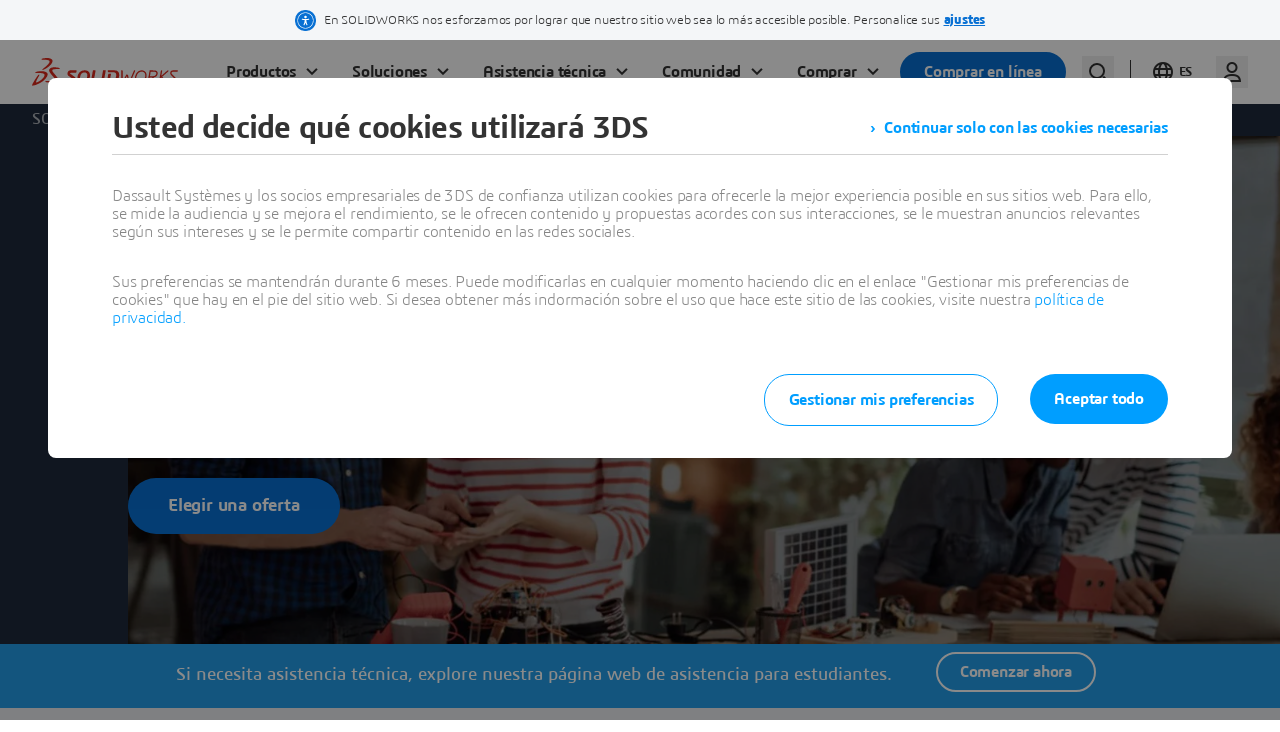

--- FILE ---
content_type: text/html; charset=UTF-8
request_url: https://www.solidworks.com/es/product/students
body_size: 14863
content:

<!DOCTYPE html>
<html lang="es" dir="ltr" prefix="og: https://ogp.me/ns# tk:http://tracking.3ds.com/ns#">

<head>
  <meta charset="utf-8" />
<link rel="alternate" hreflang="x-default" href="https://www.solidworks.com/product/students" />
<meta property="tk:category" content="products" />
<meta name="twitter:card" content="summary_large_image" />
<meta property="og:site_name" content="SOLIDWORKS" />
<link rel="canonical" href="https://www.solidworks.com/es/product/students" />
<meta name="twitter:description" content="Según el estándar del sector del diseño y la ingeniería, SOLIDWORKS es la plataforma de software perfecta para ayudarle a dinamizar su carrera profesional." />
<meta name="description" content="Según el estándar del sector del diseño y la ingeniería, SOLIDWORKS es la plataforma de software perfecta para ayudarle a dinamizar su carrera profesional." />
<meta name="twitter:site" content="@solidworks" />
<meta name="twitter:title" content="SOLIDWORKS para estudiantes" />
<meta property="tk:name" content="/solidworks/products/student/students" />
<meta property="tk:sub_category" content="student" />
<meta property="og:url" content="https://www.solidworks.com/es/product/students" />
<meta property="og:title" content="SOLIDWORKS para estudiantes" />
<meta name="keywords" content="Clic y comprar,Estudiantes" />
<meta property="tk:type" content="Product" />
<meta property="tk:site_name" content="solidworks" />
<meta itemprop="woc:typedisplaytext" content="SOLIDWORKS" />
<meta property="og:description" content="Según el estándar del sector del diseño y la ingeniería, SOLIDWORKS es la plataforma de software perfecta para ayudarle a dinamizar su carrera profesional." />
<meta property="og:image" content="https://www.solidworks.com/sites/default/filesd10/styles/og_image/public/migration/2022-11/solidworks-students-hero-3.jpg?itok=QOWmm9P9" />
<meta property="og:locale" content="es" />
<meta property="article:published_time" content="2019-10-04T14:47:09-0400" />
<meta property="article:modified_time" content="2025-05-14T14:56:06-0400" />
<meta name="Generator" content="Drupal 10 (https://www.drupal.org)" />
<meta name="MobileOptimized" content="width" />
<meta name="HandheldFriendly" content="true" />
<meta name="viewport" content="width=device-width, initial-scale=1.0" />
<meta property="tk:env" content="PRD" />
<link rel="icon" href="/themes/custom/sw-digital/favicon.ico" type="image/vnd.microsoft.icon" />
<link rel="alternate" hreflang="en" href="https://www.solidworks.com/product/students" />
<link rel="alternate" hreflang="fr" href="https://www.solidworks.com/fr/product/students" />
<link rel="alternate" hreflang="zh-hans" href="https://www.solidworks.com/zh-hans/product/students" />
<link rel="alternate" hreflang="de" href="https://www.solidworks.com/de/product/students" />
<link rel="alternate" hreflang="pt-br" href="https://www.solidworks.com/pt-br/product/students" />
<link rel="alternate" hreflang="es" href="https://www.solidworks.com/es/product/students" />
<link rel="alternate" hreflang="it" href="https://www.solidworks.com/it/product/students" />
<link rel="alternate" hreflang="ja" href="https://www.solidworks.com/ja/product/students" />
<link rel="alternate" hreflang="tr" href="https://www.solidworks.com/tr/product/students" />
<link rel="alternate" hreflang="ko" href="https://www.solidworks.com/ko/product/students" />
<link rel="alternate" hreflang="ru" href="https://www.solidworks.com/ru/product/students" />

    <title>SOLIDWORKS para estudiantes | SOLIDWORKS</title>
    <link rel="stylesheet" media="all" href="/sites/default/filesd10/css/css_HIm9Sbyf1ApHjGKmb74OE9rcRC2FGlxj63-G0tScknc.css?delta=0&amp;language=es&amp;theme=sw_digital&amp;include=[base64]" />
<link rel="stylesheet" media="all" href="https://www.solidworks.com/statics/cards/2/woc/css/cards3ds.min.css" />
<link rel="stylesheet" media="all" href="/sites/default/filesd10/css/css_tOh2icqxAbeCHrGPKu_h8ZOAO0eL4NAjGCWlt_7t56Y.css?delta=2&amp;language=es&amp;theme=sw_digital&amp;include=[base64]" />

      <style>
        @font-face {
          font-family: "sw10icons";
          src: url("/themes/custom/sw-digital/fonts/sw10icons3ds/sw10icons.eot");
          src: url("/themes/custom/sw-digital/fonts/sw10icons3ds/sw10icons.eot") format("embedded-opentype"), url("/themes/custom/sw-digital/fonts/sw10icons3ds/sw10icons.woff2") format("woff2"), url("/themes/custom/sw-digital/fonts/sw10icons3ds/sw10icons.woff") format("woff"), url("/themes/custom/sw-digital/fonts/sw10icons3ds/sw10icons.ttf") format("truetype"), url("/themes/custom/sw-digital/fonts/sw10icons3ds/sw10icons.svg") format("svg");
          font-weight: normal;
          font-style: normal;
        }
        @font-face {
          font-family: "3dsfonticon";
          src: url("/themes/custom/sw-digital/fonts/icons3ds/3dsfonticon.eot");
          src: url("/themes/custom/sw-digital/fonts/icons3ds/3dsfonticon.eot") format("embedded-opentype"), url("/themes/custom/sw-digital/fonts/icons3ds/3dsfonticon.woff2") format("woff2"), url("/themes/custom/sw-digital/fonts/icons3ds/3dsfonticon.woff") format("woff"), url("/themes/custom/sw-digital/fonts/icons3ds/3dsfonticon.ttf") format("truetype"), url("/themes/custom/sw-digital/fonts/icons3ds/3dsfonticon.svg") format("svg");
          font-weight: normal;
          font-style: normal;
        }
        @font-face {
          font-family: "uikiticons";
          src: url("/themes/custom/sw-digital/fonts/uikitv2/uikiticons.eot");
          src: url("/themes/custom/sw-digital/fonts/uikitv2/uikiticons.eot") format("embedded-opentype"), url("/themes/custom/sw-digital/fonts/uikitv2/uikiticons.woff2") format("woff2"), url("/themes/custom/sw-digital/fonts/uikitv2/uikiticons.woff") format("woff"), url("/themes/custom/sw-digital/fonts/uikitv2/uikiticons.ttf") format("truetype"), url("/themes/custom/sw-digital/fonts/uikitv2/uikiticons.svg") format("svg");
          font-weight: normal;
          font-style: normal;
        }
        @font-face {
          font-family: "sw9icons";
          src: url("/themes/custom/sw-digital/fonts/uikit/sw9icons.eot");
          src: url("/themes/custom/sw-digital/fonts/uikit/sw9icons.eot") format("embedded-opentype"), url("/themes/custom/sw-digital/fonts/uikit/sw9icons.woff2") format("woff2"), url("/themes/custom/sw-digital/fonts/uikit/sw9icons.woff") format("woff"), url("/themes/custom/sw-digital/fonts/uikit/sw9icons.ttf") format("truetype"), url("/themes/custom/sw-digital/fonts/uikit/sw9icons.svg") format("svg");
          font-weight: normal;
          font-style: normal;
        }
      </style>

      <link rel="stylesheet" href="https://www.solidworks.com/statics/3ds-navigation/fonts/3ds/fonts.css">

    <script src="https://www.solidworks.com/statics/cards/2/woc/js/cards3ds.min.js"></script>

      

      <script type="text/javascript" src="https://www.solidworks.com/statics/3ds-navigation/ds-header.min.js"></script>
      <script type="text/javascript" src="https://www.solidworks.com/statics/3ds-navigation/ds-footer.min.js"></script>

    <script type="application/ld+json">
      {
        "@context": "http://schema.org",
        "@type": "Service",
        "name": "user",
        "description": "API to retreive authenticated user information",
        "availableChannel": {
          "@type": "ServiceChannel",
          "serviceUrl": "https://www.solidworks.com/portal/api/solidworks/user/current"
        }
      }
    </script>
    <script type="application/ld+json">
      {
        "@context": "http://schema.org",
        "@type": "WebSite",
        "url": "https://www.solidworks.com",
        "potentialAction": {
          "@type": "SearchAction",
          "target": "https://www.solidworks.com/search?wockw={search_term_string}",
          "query-input": "required name=search_term_string",
          "description": "Search on solidworks.com",
          "agent": {
            "@type": "Organization",
            "logo": "https://www.solidworks.com/logo.png",
            "name": "Solidworks"
          }
        }
      }
    </script>
    <script type="application/ld+json">
      {
        "@context": "http://schema.org",
        "@type": "Service",
        "name": "login",
        "description": "Login url",
        "availableChannel": {
          "@type": "ServiceChannel",
          "serviceUrl": "https://www.solidworks.com/portal/passport"
        }
      }
    </script>
    <script type="application/ld+json">
      {
        "@context": "http://schema.org",
        "@type": "Service",
        "name": "logout",
        "description": "Logout url",
        "availableChannel": {
          "@type": "ServiceChannel",
          "serviceUrl": "https://eu1.iam.3dexperience.3ds.com/logout?service=https%3A%2F%2Fwww.solidworks.com%2Fportal%2Fpassport%2Flogout"
        }
      }
    </script>
    <script type="application/ld+json">
      {
        "@context": "http://schema.org",
        "@type": "Service",
        "name": "profile",
        "description": "My Profile URL",
        "logo": "https://",
        "availableChannel": {
          "@type": "ServiceChannel",
          "serviceUrl": "https://eu1.iam.3dexperience.3ds.com/3DPassport/my-profile"
        }
      }
    </script>

</head>

<body class="home ui3ds ds-ui-kit-scope path-node page-node-type-product ds-ui-kit-scope" >
<a href="#main-content" class="visually-hidden focusable skip-link">
  Pasar al contenido principal
</a>




  <header id="header" class="site-header" data-drupal-selector="site-header" role="banner">
    <!-- Register SW Header -->
    <ds-header
      brand="solidworks"
      external="false"
      accessibility="accessibility"
    ></ds-header>
      <div data-drupal-messages-fallback class="hidden"></div>


  </header>

  <div class="dialog-off-canvas-main-canvas" data-off-canvas-main-canvas>
    

      <main  id="main-content"  role="main" tabindex="-1" style="margin-top: 40px">
          <div id="block-sw-digital-breadcrumbs">
  
    
        

  <div id="breadcrumbs" class="breadcrumb__wrapper">
    <div class="breadcrumb-light ds-breadcrumb-container">
      <div  class="ds-breadcrumb" itemscope itemtype="https://schema.org/BreadcrumbList">
                <ol class="ds-breadcrumb__ariane">
                                <li itemprop="itemListElement" itemscope itemtype="https://schema.org/ListItem">
                              <a itemprop="item" href="https://www.solidworks.com/es">
                                      <span itemprop="name">SOLIDWORKS</span>
                                  </a>
                            <meta itemprop="position" content="2"/>
            </li>
                      <li itemprop="itemListElement" itemscope itemtype="https://schema.org/ListItem">
                                                <span itemprop="name">SOLIDWORKS para estudiantes</span>
                                <meta itemprop="item" content="https://www.solidworks.com/node/2549"/>
                            <meta itemprop="position" content="1"/>
            </li>
                  </ol>
      </div>
    </div>
  </div>


  </div>
<div id="block-sw-digital-content">
  
    
      
  
  


        
      

  <div class="paragraph paragraph--type--from-library paragraph--view-mode--default" id="scroll--3410" data-info="from_library/7176--library_item/3410">
                
                    
              

    
  

  





  

<!--SECTION-WRAPPER-->
<div class="section-wrapper " role="banner">
  <!--COL ALIGN-->
  <div class="homeGrid-1col__item--v-align--none">

    <!--BANNER ALIGN-->
    <div class=" Banner__item--v-align--md" data-type="banner--md">

      

        <!--BANNER NO VIDEO -->
        <div class="Banner__row Banner--inside-title image--fit-img-banner--md bg--dark">

          <hgroup class ="">
            <h1>SOLIDWORKS para estudiantes</h1>

                          <p class="lead">
              Según el estándar del sector del diseño y la ingeniería, SOLIDWORKS es la plataforma de software perfecta para ayudarle a dinamizar su carrera profesional.
      </p>
                      </hgroup>

                      <div class="Banner__image">
              <div class="Banner-shadow"></div>
              <picture class="itemContainer__image image--fit-img-banner--md opacity--60">
                <div style="position: relative; left: -30px; margin-bottom: 0px;"></div>
        
                <img loading="lazy" src="/sites/default/filesd10/styles/webp/public/migration/2022-11/solidworks-students-hero-3.jpg.webp?itok=onQQXDYh" width="1600" height="696" alt="solidworks-students-hero-3.jpg" />



      



              </picture>
            </div>
          
          <div class="Banner__text ">
            <div class="itemContainer itemContainer__text">
                          </div>

            <div class="itemContainer itemContainer__text" data-3ds-truncate="parent" >

                              <div class="item--body item--body-main" data-3ds-truncate="lines:10">
                                      
                                  </div> <!--END ITEM--BODY   -->
                                            <div class="Banner-cta item--cta ">
              





<a href="#student-offers" target="_self" itemtype="http://tracking.3ds.com/ClickAction" itemscope="" class="Btn--scream Btn--large Btn">

    <span>
    Elegir una oferta
      </span>
            <meta itemprop="category" content="CTA"/>
                <meta itemprop="action" content="top_banner"/>
                <meta itemprop="label" content="choose_offer"/>
      </a>

      </div>
              
            </div>

          </div><!--END BANNER__TEXT  -->

        </div><!--END BANNER ROW  -->

            
      
    </div><!--END ALIGN-->
  </div><!--END 1COL GRID-->
</div><!--END SECTION-WRAPPER-->


      

      

      </div>


  

      

  <div class="paragraph paragraph--type--from-library paragraph--view-mode--default" id="scroll--3411" data-info="from_library/7178--library_item/3411">
                
                    
              

  <div id="scroll--3411" class="section-wrapper section-wrapper--Toast">
  <div class="homeGrid-1col__wrapper--full ">
    <div class="paragraph__align--pt-- paragraph__align--pb--">
              <section class="Toast" data-type="toast">
          <div class="Toast__text">
                                      <span class="Toast__title">Si necesita asistencia técnica, explore nuestra página web de asistencia para estudiantes.</span>
                        
              





<a href="/es/support/student" target="_self" itemtype="http://tracking.3ds.com/ClickAction" itemscope="" class="Btn--shout Btn--dark Btn">

    <span>
    Comenzar ahora
      </span>
            <meta itemprop="category" content="CTA"/>
                <meta itemprop="action" content="top_toast"/>
                <meta itemprop="label" content="start_now"/>
      </a>

      
          </div>
        </section>
          </div>
  </div>
</div>


      

      

      </div>


  

      

  <div class="paragraph paragraph--type--from-library paragraph--view-mode--default" id="scroll--3412" data-info="from_library/7180--library_item/3412">
                
                    
                

  <div class="section-wrapper section-wrapper--light">
    <div class="homeGrid-1col__wrapper ">
              

  

        
            
            
    
  
  
        <div class="paragraph__align--pt--lg paragraph__align--pb--lg " data-type="custom">
      <article
          class=" paragraph-1-item__row paragraph-1-item----top-title bg--transparent image--fit-img-none"
          data-class="image--fit-img-none"
          data-3ds-truncate="parent"
      >
                  <hgroup>
                        <h3>Tus habilidades, nuestro futuro.</h3>
                      </hgroup>
                          <div class="paragraph-1-item__item column_0">
            
<div class="itemContainer itemContainer__text">
    <div class="item--body">
                    
              <p>SOLIDWORKS® es el paquete CAD 3D más usado en la educación y la industria hoy en día. El aprendizaje de aplicaciones de SOLIDWORKS le ayuda a situarse por encima de su competencia mediante el desarrollo de las habilidades de diseño e ingeniería que necesita para tener éxito en el próximo paso formativo, o cuando se disponga a entrar en el mercado laboral.</p>

<p><a name="student-offers"></a></p>

      
            </div>

  </div>

          </div>
        
      </article>
    </div>
  


    </div>
  </div>

      

      

      </div>


  


  
<div id="sw-prod-pkg" class="sw-prod-pkg" style="background-color:#cc2e34">


  <div class="section-wrapper" style="background-color:#cc2e34">
  <div class="paragraph__align--pt--lg paragraph__align--pb--md " data-type="custom">
    <article class="paragraph-1-item__row paragraph-1-item----top-title bg--transparent text--invert" >
      <div class="paragraph-1-item__item">
        <div class="itemContainer itemContainer__text ">
          <div class="item--body">
            <h3 align="center">
              ¿Cuál es el paquete de <strong>Students</strong> que más le conviene?            </h3>

          </div>
        </div>
      </div>
    </article>
  </div>
  <div class="homeGrid-1col__wrapper ">
    <div class="homeGrid-2col__row cols1-1--packages">

      
        

<div  class="paragraph-2-items__item--v-align--md" data-type="packages">
  
  
  <article>
        <picture class="itemContainer__image image--fit-img-icon no-border">
      <img src="/sites/default/filesd10/migration/2022-12/solidworks-desktop-platform-icon-460.png">
      
    </picture>
        <hgroup>
      <h3 style="height: 4rem; display: block; color: #0f0f0f">
        SOLIDWORKS Student Edition para escritorio
      </h3>
    </hgroup>
    <div class="paragraph-2-items__item">
      <div class="itemContainer itemContainer__text  ">
        <div class="item--body ">
          
              <p class="text-align-center"><strong>60 USD/año</strong></p><p>CAD 3D de SOLIDWORKS probado y potente</p><p><strong>Operaciones:</strong></p><ul class="light_gray checklist"><li>CAD 3D</li><li>Almacenamiento local</li><li>Simulación: estructura, flujo, plásticos</li><li>Renderizado con realismo fotográfico</li><li>CAM de 2,5 y 3&nbsp;ejes</li><li>Acceso al contenido de aprendizaje y a la comunidad de estudiantes</li><li>Certificación CSWP y CSWA gratis (por un valor de 198 USD)</li></ul><p><strong>Dispositivos compatibles:</strong></p><ul class="light_gray checklist"><li>Solo PC con Windows</li><li>Requiere instalación</li></ul>
      
        </div>
        <div class="item--cta   text-center">
          
              





<a href="https://www.cleverbridge.com/1566/purl-SOLIDWORKS_Student_Edition" target="_blank" itemtype="http://tracking.3ds.com/ClickAction" itemscope="" class="Btn--scream Btn">

    <span>
    Comprar versión para escritorio
      </span>
            <meta itemprop="category" content="cta"/>
                <meta itemprop="action" content="cb_buynow"/>
                <meta itemprop="label" content="solidworks_design_standard_student"/>
      </a>

      
        </div>
      </div>
    </div>
  </article>
</div>


      
        

<div  class="paragraph-2-items__item--v-align--md" data-type="packages">
  
  
  <article>
        <picture class="itemContainer__image image--fit-img-icon no-border">
      <img src="/sites/default/filesd10/migration/2023-08/solidworks-cloud-platform-icon-460.png">
      
    </picture>
        <hgroup>
      <h3 style="height: 4rem; display: block; color: #0f0f0f">
        SOLIDWORKS Design Premium para estudiantes
      </h3>
    </hgroup>
    <div class="paragraph-2-items__item">
      <div class="itemContainer itemContainer__text  ">
        <div class="item--body ">
          
              <center><p><strong>&nbsp;60 USD/año</strong></p></center><p>Aplicaciones CAD 3D de nueva generación basadas en navegador con colaboración</p><p><strong>Funciones incluidas:</strong></p><ul class="light_gray checklist"><li>CAD 3D en la nube</li><li>Almacenamiento en la nube</li><li>Guía y asistente de diseño con IA</li><li>Acceso al contenido de aprendizaje y a la comunidad de estudiantes</li><li>Certificaciones gratuitas de 3D Creator y 3D Sculptor (con un valor de 148&nbsp;USD)</li></ul><p><strong>Dispositivos compatibles:</strong></p><ul class="light_gray checklist"><li>Chromebook, MAC, tablets, PC con Windows</li><li>No se requiere instalación</li></ul>
      
        </div>
        <div class="item--cta   text-center">
          
              





<a href="https://my.3dexperience.3ds.com/cnb/offers/SWKAPPSTU2022?licencingScheme=YSC" target="_blank" itemtype="http://tracking.3ds.com/ClickAction" itemscope="" class="Btn--scream Btn">

    <span>
    Comprar xDesign
      </span>
            <meta itemprop="category" content="cta"/>
                <meta itemprop="action" content="cb_buynow"/>
                <meta itemprop="label" content="solidworks_xdesign_student"/>
      </a>

      
        </div>
      </div>
    </div>
  </article>
</div>


      
    </div>
  </div>


  <div class="paragraph__align--pt--lg paragraph__align--pb--md " data-type="custom">
    <article class="paragraph-1-item__row paragraph-1-item----top-title bg--transparent text--invert" >
      <div class="paragraph-1-item__item">
        <div class="itemContainer itemContainer__text ">
          <div class="item--body text-center ">
            <p>¿Necesita una comparación detallada entre estas ofertas?</p>
            <a href="javascript:void(0);" itemtype="http://tracking.3ds.com/ClickAction" class="openPackages Btn Btn--shout Btn--darkbg text-white border-white">
              <span>Comparación de operaciones</span>
            </a>
          </div>
        </div>
      </div>
    </article>
  </div>

</div>



<div class="sw-prod-pkg__table-wrapper">
  <div class="sw-prod-pkg__table js-prod-pkg-table" style="display: none">
    <div class="homeGrid-1col__wrapper homeGrid-1col__wrapper--wide">
      <div class="paragraph__align--pt--lg paragraph__align--pb--md " data-type="custom">
        <article class="paragraph-1-item__row paragraph-1-item----top-title bg--transparent " style="  max-width: 100%;
               ">
          <div class="paragraph-1-item__item">
            <div class="itemContainer itemContainer__text ">
              <div class="item--body text-center " style="max-width: 100%;" >
                <a href="javascript:void(0);" class="sw-prod-pkg__close-btn js-prod-pkg-open-comparision"><i class="ds-ico ds-ico-close-mini"></i></a>
                  <table>

                    <tr class="header">
                      <th></th>
                      <th></th>
                                                                                                                                                            <th>SOLIDWORKS Student Edition para escritorio  </th>
                                                                                                                                                            <th>SOLIDWORKS Design Premium para estudiantes  </th>
                                            </tr>

                                          <tbody>
                      <tr class="header js-product-package-toggle">
                        <td class="more "><i class="ds-ico ds-ico-accordeon-plus-mini"></i></td>
                        <td> Deployment: DESKTOP</td>
                                                  <td class="checked">
                                                           <i class="ds-ico ds-ico-check-mini"></i>
                                                      </td>
                                                  <td class="checked">
                                                       </td>
                                              </tr>
                      <tr class="header js-product-package-toggle-row" style="display: none">
                        <td></td>
                        <td colspan="3"> 
              <p>A machine-locked license accessible on a single device. A Windows PC is required for installation.</p>
      </td>
                      </tr>
                                            </tbody>
                                          <tbody>
                      <tr class="header js-product-package-toggle">
                        <td class="more "><i class="ds-ico ds-ico-accordeon-plus-mini"></i></td>
                        <td> Parametric CAD</td>
                                                  <td class="checked">
                                                           <i class="ds-ico ds-ico-check-mini"></i>
                                                      </td>
                                                  <td class="checked">
                                                           <i class="ds-ico ds-ico-check-mini"></i>
                                                      </td>
                                              </tr>
                      <tr class="header js-product-package-toggle-row" style="display: none">
                        <td></td>
                        <td colspan="3"> 
              <p>Part and assembly modeling and 2D drawings.</p>
      </td>
                      </tr>
                                            </tbody>
                                          <tbody>
                      <tr class="header js-product-package-toggle">
                        <td class="more "><i class="ds-ico ds-ico-accordeon-plus-mini"></i></td>
                        <td> Model-Based Definition</td>
                                                  <td class="checked">
                                                           <i class="ds-ico ds-ico-check-mini"></i>
                                                      </td>
                                                  <td class="checked">
                                                           <i class="ds-ico ds-ico-check-mini"></i>
                                                      </td>
                                              </tr>
                      <tr class="header js-product-package-toggle-row" style="display: none">
                        <td></td>
                        <td colspan="3"> 
              <p>Define, organize, and publish 3D annotations, including 3D model data in industry-standard file formats.</p>
      </td>
                      </tr>
                                            </tbody>
                                          <tbody>
                      <tr class="header js-product-package-toggle">
                        <td class="more "><i class="ds-ico ds-ico-accordeon-plus-mini"></i></td>
                        <td> CNC Machining</td>
                                                  <td class="checked">
                                                           <i class="ds-ico ds-ico-check-mini"></i>
                                                      </td>
                                                  <td class="checked">
                                                       </td>
                                              </tr>
                      <tr class="header js-product-package-toggle-row" style="display: none">
                        <td></td>
                        <td colspan="3"> 
              <p>Automate CNC programming with Computer-Aided Manufacturing (CAM) and toolpath creation directly from SOLIDWORKS models.</p>
      </td>
                      </tr>
                                            </tbody>
                                          <tbody>
                      <tr class="header js-product-package-toggle">
                        <td class="more "><i class="ds-ico ds-ico-accordeon-plus-mini"></i></td>
                        <td> Simulation</td>
                                                  <td class="checked">
                                                           <i class="ds-ico ds-ico-check-mini"></i>
                                                      </td>
                                                  <td class="checked">
                                                       </td>
                                              </tr>
                      <tr class="header js-product-package-toggle-row" style="display: none">
                        <td></td>
                        <td colspan="3"> 
              <p>Use Finite Element Analysis (FEA) to test product designs for structural, motion, thermal, and optimization performance.</p>
      </td>
                      </tr>
                                            </tbody>
                                          <tbody>
                      <tr class="header js-product-package-toggle">
                        <td class="more "><i class="ds-ico ds-ico-accordeon-plus-mini"></i></td>
                        <td> Rendering</td>
                                                  <td class="checked">
                                                           <i class="ds-ico ds-ico-check-mini"></i>
                                                      </td>
                                                  <td class="checked">
                                                       </td>
                                              </tr>
                      <tr class="header js-product-package-toggle-row" style="display: none">
                        <td></td>
                        <td colspan="3"> 
              <p>Leverage your 3D CAD data to create photorealistic product shots and interactive 360° views in the fastest and easiest way possible.</p>
      </td>
                      </tr>
                                            </tbody>
                                          <tbody>
                      <tr class="header js-product-package-toggle">
                        <td class="more "><i class="ds-ico ds-ico-accordeon-plus-mini"></i></td>
                        <td> Technical Illustrations</td>
                                                  <td class="checked">
                                                           <i class="ds-ico ds-ico-check-mini"></i>
                                                      </td>
                                                  <td class="checked">
                                                       </td>
                                              </tr>
                      <tr class="header js-product-package-toggle-row" style="display: none">
                        <td></td>
                        <td colspan="3"> 
              <p>Easily create outstanding product shots, renderings, videos, interactive presentations and technical illustrations from your CAD model.</p>
      </td>
                      </tr>
                                            </tbody>
                                          <tbody>
                      <tr class="header js-product-package-toggle">
                        <td class="more "><i class="ds-ico ds-ico-accordeon-plus-mini"></i></td>
                        <td> Certificación</td>
                                                  <td class="checked">
                                                           <i class="ds-ico ds-ico-check-mini"></i>
                                                      </td>
                                                  <td class="checked">
                                                           <i class="ds-ico ds-ico-check-mini"></i>
                                                      </td>
                                              </tr>
                      <tr class="header js-product-package-toggle-row" style="display: none">
                        <td></td>
                        <td colspan="3"> 
              <p>En el competitivo mercado laboral actual, los profesionales de CAD necesitan todas las ventajas que estén a su alcance. Obtenga la misma certificación que los profesionales. Se incluyen varias certificaciones para los estudiantes.</p>
      </td>
                      </tr>
                                            </tbody>
                                          <tbody>
                      <tr class="header js-product-package-toggle">
                        <td class="more "><i class="ds-ico ds-ico-accordeon-plus-mini"></i></td>
                        <td> Formación</td>
                                                  <td class="checked">
                                                           <i class="ds-ico ds-ico-check-mini"></i>
                                                      </td>
                                                  <td class="checked">
                                                           <i class="ds-ico ds-ico-check-mini"></i>
                                                      </td>
                                              </tr>
                      <tr class="header js-product-package-toggle-row" style="display: none">
                        <td></td>
                        <td colspan="3"> 
              <p>Amplíe sus conocimientos a través de itinerarios de formación específicos para mejorar sus habilidades y prepararse para un entorno laboral competitivo.</p>
      </td>
                      </tr>
                                            </tbody>
                                          <tbody>
                      <tr class="header js-product-package-toggle">
                        <td class="more "><i class="ds-ico ds-ico-accordeon-plus-mini"></i></td>
                        <td> Comunidades</td>
                                                  <td class="checked">
                                                           <i class="ds-ico ds-ico-check-mini"></i>
                                                      </td>
                                                  <td class="checked">
                                                           <i class="ds-ico ds-ico-check-mini"></i>
                                                      </td>
                                              </tr>
                      <tr class="header js-product-package-toggle-row" style="display: none">
                        <td></td>
                        <td colspan="3"> 
              <p>El valor de <strong>3D</strong>EXPERIENCE for Education se sustenta en la diversidad de su comunidad, estudiantes y profesores, todos con el mismo objetivo: reinventar la forma en que aprenden, enseñan, hacen y comparten para imaginar y diseñar innovaciones sostenibles.</p>

      </td>
                      </tr>
                                            </tbody>
                                          <tbody>
                      <tr class="header js-product-package-toggle">
                        <td class="more "><i class="ds-ico ds-ico-accordeon-plus-mini"></i></td>
                        <td> Deployment: CLOUD</td>
                                                  <td class="checked">
                                                       </td>
                                                  <td class="checked">
                                                           <i class="ds-ico ds-ico-check-mini"></i>
                                                      </td>
                                              </tr>
                      <tr class="header js-product-package-toggle-row" style="display: none">
                        <td></td>
                        <td colspan="3"> 
              <p>A cloud-based, named user license built with the students of tomorrow in mind and featuring our next-generation CAD technology. Accessible directly in a browser anytime, anywhere and on any device (Chromebook, Macs, tablets). No installation required!</p>
      </td>
                      </tr>
                                            </tbody>
                                          <tbody>
                      <tr class="header js-product-package-toggle">
                        <td class="more "><i class="ds-ico ds-ico-accordeon-plus-mini"></i></td>
                        <td> Diseño de forma libre</td>
                                                  <td class="checked">
                                                       </td>
                                                  <td class="checked">
                                                           <i class="ds-ico ds-ico-check-mini"></i>
                                                      </td>
                                              </tr>
                      <tr class="header js-product-package-toggle-row" style="display: none">
                        <td></td>
                        <td colspan="3"> 
              <p>Cree formas orgánicas y superficies complejas con facilidad gracias a una solución de modelado de subdivisión (Sub-D) basada en la nube que se ejecuta en la plataforma <strong>3D</strong>EXPERIENCE y que funciona a la perfección con SOLIDWORKS. Cree, revise y evalúe formas orgánicas y ergonómicas con rapidez y facilidad gracias a 3D Sculptor (que incluye la aplicación xShape).</p>

      </td>
                      </tr>
                                            </tbody>
                                          <tbody>
                      <tr class="header js-product-package-toggle">
                        <td class="more "><i class="ds-ico ds-ico-accordeon-plus-mini"></i></td>
                        <td> Gestión de datos</td>
                                                  <td class="checked">
                                                       </td>
                                                  <td class="checked">
                                                           <i class="ds-ico ds-ico-check-mini"></i>
                                                      </td>
                                              </tr>
                      <tr class="header js-product-package-toggle-row" style="display: none">
                        <td></td>
                        <td colspan="3"> 
              <p>Descubra cómo los profesionales utilizan la gestión de datos para colaborar como equipo, fomentar la innovación y mejorar el desarrollo de productos en un entorno en la nube totalmente conectado. Obtenga conocimientos prácticos para destacar por encima del resto en el mundo laboral con este conjunto de habilidades tan recomendable.</p>

      </td>
                      </tr>
                                            </tbody>
                    
                  </table>
              </div>
            </div>
          </div>
        </article>
      </div>
    </div>
  </div>
</div>
</div>
<div class="homeGrid-1col__wrapper"></div>
              

  <div class="paragraph paragraph--type--from-library paragraph--view-mode--default" id="scroll--3632" data-info="from_library/7631--library_item/3632">
                
                    
                <div class="paragraph paragraph--type--toast paragraph--view-mode--toast-light">
          <div id="scroll--3632" class="section-wrapper section-wrapper--Toast Toast--light">
  <div class="homeGrid-1col__wrapper--full ">
    <div class="paragraph__align--pt--none paragraph__align--pb--none">
              <section class="Toast Toast--light" data-type="toast">
          <div class="Toast__text">
                                      <span class="Toast__title">*** NO APTO PARA USO INSTITUCIONAL -- MÁS INFORMACIÓN PARA USO ESCOLAR <a href="/es/product/solidworks-education-whats-new"><strong>AQUÍ.</strong></a> ***</span>
                        
          </div>
        </section>
          </div>
  </div>
</div>

      </div>

      

      

      </div>


              

  <div class="paragraph paragraph--type--from-library paragraph--view-mode--default" id="scroll--3413" data-info="from_library/7182--library_item/3413">
                
                    
              

  <div id="scroll--3413" class="section-wrapper section-wrapper--Toast">
  <div class="homeGrid-1col__wrapper--full ">
    <div class="paragraph__align--pt-- paragraph__align--pb--">
              <section class="Toast" data-type="toast">
          <div class="Toast__text">
                                      <span class="Toast__title">Ediciones gratuitas de aprendizaje SIMULIA para estudiantes</span>
                        
              





<a href="https://www.3ds.com/edu/education/students/solutions/abaqus-le" target="_blank" itemtype="http://tracking.3ds.com/ClickAction" itemscope="" class="Btn--shout Btn--dark Btn">

    <span>
    Consiga Abaqus
      </span>
            <meta itemprop="category" content="CTA"/>
                <meta itemprop="action" content="toast_middle"/>
                <meta itemprop="label" content="Get_Abaqus"/>
      </a>

              





<a href="https://edu.3ds.com/en/software/cst-studio-suite-learning-edition" target="_blank" itemtype="http://tracking.3ds.com/ClickAction" itemscope="" class="Btn--shout Btn--dark Btn">

    <span>
    Consiga CST Studio Suite
      </span>
            <meta itemprop="category" content="CTA"/>
                <meta itemprop="action" content="toast_middle"/>
                <meta itemprop="label" content="Get_CST_Studio_Suite"/>
      </a>

              





<a href="https://www.3ds.com/edu/education/students/solutions/antenna-magus-le" target="_blank" itemtype="http://tracking.3ds.com/ClickAction" itemscope="" class="Btn--shout Btn--dark Btn">

    <span>
    Consiga Antenna Magus
      </span>
            <meta itemprop="category" content="CTA"/>
                <meta itemprop="action" content="toast_middle"/>
                <meta itemprop="label" content="get_antenna_magus"/>
      </a>

      
          </div>
        </section>
          </div>
  </div>
</div>


      

      

      </div>


              

  <div class="paragraph paragraph--type--from-library paragraph--view-mode--default" id="scroll--3414" data-info="from_library/7184--library_item/3414">
                
                    
              

              



<div
  id="scroll--7183"
  class="section-wrapper section-wrapper--light"
  data-type="panel-of-nodes-wrapper"
>
  <article class="paragraph__align--pt--lg paragraph__align--pb--lg">

    
    
    


        <div data-type="panel_of_nodes--highlight">

              <div class="homeGrid-1col__wrapper ">
          <div class="homeGrid-1col__row cols1">
            <div class="homeGrid-1col__item" data-type="highlight">
              
<article class="ds-card ds-card--large ds-card--no-max-width ds-card--md-vert  itemContainer__text">
  <picture class="ds-card__thumbnail image--fit-img-sq no-border">
      <img loading="lazy" src="/sites/default/filesd10/styles/webp/public/migration/2019-09/edu_newimage_1.jpg.webp?itok=-vIA2wvv" width="2983" height="1654" alt="SOLIDWORKS xDesign ahora está disponible para estudiantes." />



  </picture>
  <div class="ds-card__wrapper ds-card__wrapper--with-highlights">
    <hgroup>
      <h4>¡SOLIDWORKS xDesign ahora está disponible para estudiantes!</h4>
    </hgroup>
    <div class="item--body " style="margin-top: 1.5rem">
              <p>Mejore su futuro profesional con nuestra tecnología CAD de última generación, ahora en una versión simplificada para estudiantes.</p>
      </div>
    <div class="ds-card__highlights">
      <h5 >Highlights</h5>

      <div class="ds-card__highlight-wrapper mt-md">
                              <div  class="entity entity-display entity--view-mode-highlight-mini" id="scroll--3241" role="article">
  
  
  <a href="https://www.3ds.com/es/edu/education/students/solutions/solidworks-3dx" target="_self" itemtype="http://tracking.3ds.com/ClickAction">
    <meta itemprop="category" content="click">
    <meta itemprop="action" content="abstract">
    <meta itemprop="label" content="https://edu.3ds.com/en/software/stu/sw-3dx">
    <div class="ds-card__highlight">
      <div class="field--formatter-image">
        <picture class="image-style-highlight-mini image--fit-img-16by9 no-border">
        
              <div style="position: relative; left: -30px; margin-bottom: 0px;"></div>
        
                <img loading="lazy" src="/sites/default/filesd10/styles/webp/public/migration/2021-06/abstract-3dx-students-3ds-offer-thumb.jpg.webp?itok=NjUsRHne" width="278" height="178" alt="abstract-3dx-students-3ds-offer-thumb.jpg" />



      



      
        </picture>
      </div>
      <div class="ds-card__highlight-title">
        <div class="ds-card__category">Sitio web</div>
        <span class="field--formatter-ds-html-string">
          <div>SOLIDWORKS xDesign para estudiantes</div>
        </span>
      </div>
    </div>
  </a>
</div>

                                        <div  class="entity entity-display entity--view-mode-highlight-mini" id="scroll--3243" role="article">
  
  
  <a href="/es/media/solidworks-xdesign-for-students-overview" target="_self" itemtype="http://tracking.3ds.com/ClickAction">
    <meta itemprop="category" content="Click">
    <meta itemprop="action" content="abstract">
    <meta itemprop="label" content="learn_more">
    <div class="ds-card__highlight">
      <div class="field--formatter-image">
        <picture class="image-style-highlight-mini image--fit-img-16by9 no-border">
        
              <div style="position: relative; left: -30px; margin-bottom: 0px;"></div>
        
                <img loading="lazy" src="/sites/default/filesd10/styles/webp/public/migration/2022-11/solidworks-students-cloud-apps-thumb.jpg.webp?itok=AleMc0Cc" width="278" height="178" alt="solidworks-students-cloud-apps-thumb.jpg" />



      



      
        </picture>
      </div>
      <div class="ds-card__highlight-title">
        <div class="ds-card__category">Vídeo</div>
        <span class="field--formatter-ds-html-string">
          <div>Descripción general de SOLIDWORKS xDesign para estudiantes</div>
        </span>
      </div>
    </div>
  </a>
</div>

                        </div>
    </div>
  </div>
</article>
            </div>
          </div>
        </div>

      


                    
    </div>
      </article>
</div>

      

      

      </div>


              

  <div class="paragraph paragraph--type--from-library paragraph--view-mode--default" id="scroll--4184" data-info="from_library/8895--library_item/4184">
                
                    
              

              



<div
  id="scroll--8893"
  class="section-wrapper section-wrapper--light"
  data-type="panel-of-nodes-wrapper"
>
  <article class="paragraph__align--pt--lg paragraph__align--pb--lg">

    
    
    


        <div data-type="panel_of_nodes--highlight">

              <div class="homeGrid-1col__wrapper ">
          <div class="homeGrid-1col__row cols1">
            <div class="homeGrid-1col__item" data-type="highlight">
                
<article class="ds-card ds-card--large ds-card--no-max-width ds-card--md-vert ds-card--flipped itemContainer__text">
  <picture class="ds-card__thumbnail image--fit-img-sq no-border">
      <img loading="lazy" src="/sites/default/filesd10/styles/webp/public/2025-04/solidworks-skillforce-program-panel-thumb.jpg.webp?itok=pjIKKyEh" width="490" height="420" alt="Estudiantes mirando hacia el cielo y celebrando. SOLIDWORKS" />



  </picture>
  <div class="ds-card__wrapper ds-card__wrapper--with-highlights">
    <hgroup>
      <h4>Programa SkillForce de SOLIDWORKS para estudiantes en prácticas</h4>
    </hgroup>
    <div class="item--body " style="margin-top: 1.5rem">
              <p>Si le han aceptado en un programa de prácticas o cooperación, únase al programa SkillForce de SOLIDWORKS y obtenga acceso GRATUITO a las herramientas CAD 3D del sector que necesitará durante sus prácticas.</p>
      </div>
    <div class="ds-card__highlights">
      <h5 >Highlights</h5>

      <div class="ds-card__highlight-wrapper mt-md">
                              <div  class="entity entity-display entity--view-mode-highlight-mini" id="scroll--4393" role="article">
  
  
  <a href="/es/product/students/solidworks-skillforce-program-student-interns" target="_self" itemtype="http://tracking.3ds.com/ClickAction">
    <meta itemprop="category" content="default_category">
    <meta itemprop="action" content="default_action">
    <meta itemprop="label" content="default_label">
    <div class="ds-card__highlight">
      <div class="field--formatter-image">
        <picture class="image-style-highlight-mini image--fit-img-16by9 no-border">
        
              <div style="position: relative; left: -30px; margin-bottom: 0px;"></div>
        
                <img loading="lazy" src="/sites/default/filesd10/styles/webp/public/2025-04/solidworks-skillforce-program-panel-highlight.jpg.webp?itok=SbQVjUUJ" width="278" height="158" alt="Profesor señalando el diseño de máquinas al estudiante. SOLIDWORKS" />



      



      
        </picture>
      </div>
      <div class="ds-card__highlight-title">
        <div class="ds-card__category">Página Web</div>
        <span class="field--formatter-ds-html-string">
          <div>Programa SkillForce de SOLIDWORKS</div>
        </span>
      </div>
    </div>
  </a>
</div>

                        </div>
    </div>
  </div>
</article>
            </div>
          </div>
        </div>

      


                    
    </div>
      </article>
</div>

      

      

      </div>


              

  <div class="paragraph paragraph--type--from-library paragraph--view-mode--default" id="scroll--3415" data-info="from_library/7186--library_item/3415">
                
                    
              

              



<div
  id="scroll--7185"
  class="section-wrapper section-wrapper--light"
  data-type="panel-of-nodes-wrapper"
>
  <article class="paragraph__align--pt--lg paragraph__align--pb--lg">

    
    
    


        <div data-type="panel_of_nodes--highlight">

              <div class="homeGrid-1col__wrapper ">
          <div class="homeGrid-1col__row cols1">
            <div class="homeGrid-1col__item" data-type="highlight">
              
<article class="ds-card ds-card--large ds-card--no-max-width ds-card--md-vert  itemContainer__text">
  <picture class="ds-card__thumbnail image--fit-img-sq no-border">
      <img loading="lazy" src="/sites/default/filesd10/styles/webp/public/migration/2017-12/MARKETSEGMENT-STUDENTS-education-student-school-001-VP-1.jpg.webp?itok=G7SFWlbn" width="768" height="696" alt="Inspiration Doesn’t Always Happen in the Computer Lab" />



  </picture>
  <div class="ds-card__wrapper ds-card__wrapper--with-highlights">
    <hgroup>
      <h4>Incluido el acceso de estudiantes de centros académicos cualificados</h4>
    </hgroup>
    <div class="item--body " style="margin-top: 1.5rem">
              <p>Mediante el programa SOLIDWORKS Student Access, puede conseguir una licencia propia para utilizarla en su dispositivo, donde y cuando lo requiera su imaginación. Si su institución cuenta con SOLIDWORKS, probablemente pueda optar a una licencia gratuita.</p>
      </div>
    <div class="ds-card__highlights">
      <h5 >Highlights</h5>

      <div class="ds-card__highlight-wrapper mt-md">
                              <div  class="entity entity-display entity--view-mode-highlight-mini" id="scroll--3665" role="article">
  
  
  <a href="/es/media/sevenoaks-school-students-bring-ideas-life-solidworks" target="_self" itemtype="http://tracking.3ds.com/ClickAction">
    <meta itemprop="category" content="Clic">
    <meta itemprop="action" content="abstract">
    <meta itemprop="label" content="">
    <div class="ds-card__highlight">
      <div class="field--formatter-image">
        <picture class="image-style-highlight-mini image--fit-img-16by9 no-border">
        
              <div style="position: relative; left: -30px; margin-bottom: 0px;"></div>
        
                <img loading="lazy" src="/sites/default/filesd10/styles/webp/public/migration/2018-01/sevenoaks-school-kent-01.jpg.webp?itok=7VyLpB0h" width="752" height="384" alt="sevenoaks-school-kent-01.jpg" />



      



      
        </picture>
      </div>
      <div class="ds-card__highlight-title">
        <div class="ds-card__category">Vídeo</div>
        <span class="field--formatter-ds-html-string">
          <div>Los estudiantes de Sevenoaks dan vida a sus ideas</div>
        </span>
      </div>
    </div>
  </a>
</div>

                                        <div  class="entity entity-display entity--view-mode-highlight-mini" id="scroll--3479" role="article">
  
  
  <a href="/es/media/solidworks-student-access-design-beyond-classroom" target="_self" itemtype="http://tracking.3ds.com/ClickAction">
    <meta itemprop="category" content="Clic">
    <meta itemprop="action" content="abstract">
    <meta itemprop="label" content="">
    <div class="ds-card__highlight">
      <div class="field--formatter-image">
        <picture class="image-style-highlight-mini image--fit-img-16by9 no-border">
        
              <div style="position: relative; left: -30px; margin-bottom: 0px;"></div>
        
                <img loading="lazy" src="/sites/default/filesd10/styles/webp/public/migration/2018-01/Student-Access-Flyer-01_0.jpg.webp?itok=O_c712eX" width="752" height="384" alt="Student-Access-Flyer-01_0.jpg" />



      



      
        </picture>
      </div>
      <div class="ds-card__highlight-title">
        <div class="ds-card__category">Folleto</div>
        <span class="field--formatter-ds-html-string">
          <div>Folleto sobre SOLIDWORKS Student Access</div>
        </span>
      </div>
    </div>
  </a>
</div>

                        </div>
    </div>
  </div>
</article>
            </div>
          </div>
        </div>

      


                    
    </div>
      </article>
</div>

      

      

      </div>


              

  <div class="paragraph paragraph--type--from-library paragraph--view-mode--default" id="scroll--3416" data-info="from_library/7188--library_item/3416">
                
                    
              

              



<div
  id="scroll--7187"
  class="section-wrapper section-wrapper--light"
  data-type="panel-of-nodes-wrapper"
>
  <article class="paragraph__align--pt--lg paragraph__align--pb--lg">

    
    
    


        <div data-type="panel_of_nodes--highlight">

              <div class="homeGrid-1col__wrapper ">
          <div class="homeGrid-1col__row cols1">
            <div class="homeGrid-1col__item" data-type="highlight">
                
<article class="ds-card ds-card--large ds-card--no-max-width ds-card--md-vert ds-card--flipped itemContainer__text">
  <picture class="ds-card__thumbnail image--fit-img-sq no-border">
      <img loading="lazy" src="/sites/default/filesd10/styles/webp/public/migration/2017-12/MARKETSEGMENT-STUDENTS-education-student-school-001-VP-2.jpg.webp?itok=pI-HXYo8" width="768" height="696" alt="Think You Know SOLIDWORKS? Prove It!" />



  </picture>
  <div class="ds-card__wrapper ds-card__wrapper--with-highlights">
    <hgroup>
      <h4>Certificación académica de SOLIDWORKS</h4>
    </hgroup>
    <div class="item--body " style="margin-top: 1.5rem">
              <p>Las empresas de todo el mundo valoran la experiencia en SOLIDWORKS. Demuestre sus habilidades de diseño a posibles empleadores obteniendo certificaciones profesionales mientras aún está estudiando. Gracias a ello, disfrutará de una clara ventaja cuando llegue el momento de dar el siguiente paso.</p>
      </div>
    <div class="ds-card__highlights">
      <h5 >Highlights</h5>

      <div class="ds-card__highlight-wrapper mt-md">
                              <div  class="entity entity-display entity--view-mode-highlight-mini" id="scroll--3656" role="article">
  
  
  <a href="/es/certifications/academic-certification" target="_self" itemtype="http://tracking.3ds.com/ClickAction">
    <meta itemprop="category" content="Clic">
    <meta itemprop="action" content="abstract">
    <meta itemprop="label" content="">
    <div class="ds-card__highlight">
      <div class="field--formatter-image">
        <picture class="image-style-highlight-mini image--fit-img-16by9 no-border">
        
              <div style="position: relative; left: -30px; margin-bottom: 0px;"></div>
        
                <img loading="lazy" src="/sites/default/filesd10/styles/webp/public/migration/2018-01/solidworks-academic-certificate-01.jpg.webp?itok=_hHabA25" width="752" height="384" alt="solidworks-academic-certificate-01.jpg" />



      



      
        </picture>
      </div>
      <div class="ds-card__highlight-title">
        <div class="ds-card__category">Sitio web</div>
        <span class="field--formatter-ds-html-string">
          <div>Certificación académica de SOLIDWORKS</div>
        </span>
      </div>
    </div>
  </a>
</div>

                                        <div  lang="en" class="entity entity-display entity--view-mode-highlight-mini" id="scroll--3982" role="article">
  
  
  <a href="/es/solution/academia/practice-problems" target="_self" itemtype="http://tracking.3ds.com/ClickAction">
    <meta itemprop="category" content="navigation">
    <meta itemprop="action" content="internal_link">
    <meta itemprop="label" content="https://www.solidworks.com/solution/academia/practice-problems">
    <div class="ds-card__highlight">
      <div class="field--formatter-image">
        <picture class="image-style-highlight-mini image--fit-img-16by9 no-border">
        
              <div style="position: relative; left: -30px; margin-bottom: 0px;"></div>
        
                <img loading="lazy" src="/sites/default/filesd10/styles/webp/public/2024-11/solidworks-cswa-practice-problems-thumb.png.webp?itok=r9e4GBaC" width="278" height="178" alt="Pattern of 3D models - SOLIDWORKS" />



      



      
        </picture>
      </div>
      <div class="ds-card__highlight-title">
        <div class="ds-card__category">Webpage</div>
        <span class="field--formatter-ds-html-string">
          <div>CSWA Exam Practice Problems</div>
        </span>
      </div>
    </div>
  </a>
</div>

                                        <div  lang="en" class="entity entity-display entity--view-mode-highlight-mini" id="scroll--3664" role="article">
  
  
  <a href="/es/media/solidworks-academic-certification-program" target="_self" itemtype="http://tracking.3ds.com/ClickAction">
    <meta itemprop="category" content="Clic">
    <meta itemprop="action" content="abstract">
    <meta itemprop="label" content="">
    <div class="ds-card__highlight">
      <div class="field--formatter-image">
        <picture class="image-style-highlight-mini image--fit-img-16by9 no-border">
        
              <div style="position: relative; left: -30px; margin-bottom: 0px;"></div>
        
                <img loading="lazy" src="/sites/default/filesd10/styles/webp/public/migration/2020-07/sw-academic-certification-program.jpg.webp?itok=gavrKML3" width="480" height="245" alt="sw-academic-certification-program.jpg" />



      



      
        </picture>
      </div>
      <div class="ds-card__highlight-title">
        <div class="ds-card__category">Datasheet</div>
        <span class="field--formatter-ds-html-string">
          <div>SOLIDWORKS Academic Certification Program</div>
        </span>
      </div>
    </div>
  </a>
</div>

                        </div>
    </div>
  </div>
</article>
            </div>
          </div>
        </div>

      


                    
    </div>
      </article>
</div>

      

      

      </div>


              

  <div class="paragraph paragraph--type--from-library paragraph--view-mode--default" id="scroll--3417" data-info="from_library/7190--library_item/3417">
                
                    
              

              



<div
  id="scroll--7189"
  class="section-wrapper section-wrapper--light"
  data-type="panel-of-nodes-wrapper"
>
  <article class="paragraph__align--pt--lg paragraph__align--pb--lg">

    
    
    


        <div data-type="panel_of_nodes--highlight">

              <div class="homeGrid-1col__wrapper ">
          <div class="homeGrid-1col__row cols1">
            <div class="homeGrid-1col__item" data-type="highlight">
              
<article class="ds-card ds-card--large ds-card--no-max-width ds-card--md-vert  itemContainer__text">
  <picture class="ds-card__thumbnail image--fit-img-sq no-border">
      <img loading="lazy" src="/sites/default/filesd10/styles/webp/public/migration/2017-12/MARKETSEGMENT-STUDENTS-education-student-school-001-VP-3.jpg.webp?itok=2SkqH6Xw" width="768" height="696" alt="Level Up with MySolidWorks" />



  </picture>
  <div class="ds-card__wrapper ds-card__wrapper--with-highlights">
    <hgroup>
      <h4>Los recursos online de MySolidWorks le ayudan a mejorar</h4>
    </hgroup>
    <div class="item--body " style="margin-top: 1.5rem">
              <p>Aprender a utilizar SOLIDWORKS es fácil con los recursos de formación de MySolidWorks. Su licencia de estudiante le permite acceder a más de 600 vídeos de formación profesionales, que van desde el funcionamiento básico hasta la preparación para la certificación.</p>
      </div>
    <div class="ds-card__highlights">
      <h5 >Highlights</h5>

      <div class="ds-card__highlight-wrapper mt-md">
                              <div  class="entity entity-display entity--view-mode-highlight-mini" id="scroll--3662" role="article">
  
  
  <a href="https://my.solidworks.com/account/student-access?lang=es" target="_self" itemtype="http://tracking.3ds.com/ClickAction">
    <meta itemprop="category" content="Clic">
    <meta itemprop="action" content="abstract">
    <meta itemprop="label" content="">
    <div class="ds-card__highlight">
      <div class="field--formatter-image">
        <picture class="image-style-highlight-mini image--fit-img-16by9 no-border">
        
              <div style="position: relative; left: -30px; margin-bottom: 0px;"></div>
        
                <img loading="lazy" src="/sites/default/filesd10/styles/webp/public/migration/2019-10/eduimage5_gettyimages-1134900255_1.jpg.webp?itok=q_AVCBga" width="724" height="483" alt="eduimage5_gettyimages-1134900255_1.jpg" />



      



      
        </picture>
      </div>
      <div class="ds-card__highlight-title">
        <div class="ds-card__category">MySolidWorks</div>
        <span class="field--formatter-ds-html-string">
          <div>Regístrese hoy y acceda a los recursos de formación</div>
        </span>
      </div>
    </div>
  </a>
</div>

                                        <div  class="entity entity-display entity--view-mode-highlight-mini" id="scroll--3653" role="article">
  
  
  <a href="https://my.solidworks.com/account/student-registration-direction?lang=es" target="_self" itemtype="http://tracking.3ds.com/ClickAction">
    <meta itemprop="category" content="Clic">
    <meta itemprop="action" content="abstract">
    <meta itemprop="label" content="">
    <div class="ds-card__highlight">
      <div class="field--formatter-image">
        <picture class="image-style-highlight-mini image--fit-img-16by9 no-border">
        
              <div style="position: relative; left: -30px; margin-bottom: 0px;"></div>
        
                <img loading="lazy" src="/sites/default/filesd10/styles/webp/public/migration/2023-10/solidworks-mysw-page-students-thumb-sm.jpg.webp?itok=SWcK4pyp" width="278" height="178" alt="solidworks-mysw-page-students-thumb-sm.jpg" />



      



      
        </picture>
      </div>
      <div class="ds-card__highlight-title">
        <div class="ds-card__category">MySolidworks</div>
        <span class="field--formatter-ds-html-string">
          <div>Descubra cómo registrarse en MySolidWorks for Students</div>
        </span>
      </div>
    </div>
  </a>
</div>

                        </div>
    </div>
  </div>
</article>
            </div>
          </div>
        </div>

      


                    
    </div>
      </article>
</div>

      

      

      </div>


              

  <div class="paragraph paragraph--type--from-library paragraph--view-mode--default" id="scroll--3418" data-info="from_library/7192--library_item/3418">
                
                    
              

              



<div
  id="scroll--7191"
  class="section-wrapper section-wrapper--light"
  data-type="panel-of-nodes-wrapper"
>
  <article class="paragraph__align--pt--lg paragraph__align--pb--lg">

    
    
    


        <div data-type="panel_of_nodes--highlight">

              <div class="homeGrid-1col__wrapper ">
          <div class="homeGrid-1col__row cols1">
            <div class="homeGrid-1col__item" data-type="highlight">
                
<article class="ds-card ds-card--large ds-card--no-max-width ds-card--md-vert ds-card--flipped itemContainer__text">
  <picture class="ds-card__thumbnail image--fit-img-sq no-border">
      <img loading="lazy" src="/sites/default/filesd10/styles/webp/public/migration/2023-05/solidworks-student-sponsorship-abstract-thumb.jpg.webp?itok=JbvEmfsX" width="768" height="696" alt="Students standing near student-designed car - SOLIDWORKS sponshs" />



  </picture>
  <div class="ds-card__wrapper ds-card__wrapper--with-highlights">
    <hgroup>
      <h4>Solicitar patrocinio de SOLIDWORKS</h4>
    </hgroup>
    <div class="item--body " style="margin-top: 1.5rem">
              <p>Las competiciones estudiantiles son la forma perfecta de mejorar las habilidades de diseño y aprender a solucionar retos de ingeniería reales. SOLIDWORKS se enorgullece de apoyar a equipos de estudiantes en competiciones de todo el mundo. Permítanos ser su patrocinador.</p>
      </div>
    <div class="ds-card__highlights">
      <h5 >Highlights</h5>

      <div class="ds-card__highlight-wrapper mt-md">
                              <div  class="entity entity-display entity--view-mode-highlight-mini" id="scroll--3659" role="article">
  
  
  <a href="/es/product/students/solidworks-sponsorship-student-teams" target="_self" itemtype="http://tracking.3ds.com/ClickAction">
    <meta itemprop="category" content="navigation">
    <meta itemprop="action" content="internal_link">
    <meta itemprop="label" content="https://www.solidworks.com/product/students/solidworks-sponsorship-students">
    <div class="ds-card__highlight">
      <div class="field--formatter-image">
        <picture class="image-style-highlight-mini image--fit-img-16by9 no-border">
        
              <div style="position: relative; left: -30px; margin-bottom: 0px;"></div>
        
                <img loading="lazy" src="/sites/default/filesd10/styles/webp/public/migration/2023-05/solidworks-hightlight-thumb-swsponsorship.jpg.webp?itok=4BAEWCrV" width="278" height="178" alt="solidworks-hightlight-thumb-swsponsorship.jpg" />



      



      
        </picture>
      </div>
      <div class="ds-card__highlight-title">
        <div class="ds-card__category">Página Web</div>
        <span class="field--formatter-ds-html-string">
          <div>Patrocinio de SOLIDWORKS</div>
        </span>
      </div>
    </div>
  </a>
</div>

                                        <div  class="entity entity-display entity--view-mode-highlight-mini" id="scroll--3660" role="article">
  
  
  <a href="/es/product/students/free-solidworks-first-robotics-teams" target="_self" itemtype="http://tracking.3ds.com/ClickAction">
    <meta itemprop="category" content="navigation">
    <meta itemprop="action" content="internal_link">
    <meta itemprop="label" content="https://www.solidworks.com/product/students/first-robotics-students">
    <div class="ds-card__highlight">
      <div class="field--formatter-image">
        <picture class="image-style-highlight-mini image--fit-img-16by9 no-border">
        
              <div style="position: relative; left: -30px; margin-bottom: 0px;"></div>
        
                <img loading="lazy" src="/sites/default/filesd10/styles/webp/public/migration/2024-08/solidworks-edu-first-robotics-sponsorship-thumb-sm.jpg.webp?itok=knkDnJdp" width="278" height="178" alt="solidworks-edu-first-robotics-sponsorship-thumb-sm.jpg" />



      



      
        </picture>
      </div>
      <div class="ds-card__highlight-title">
        <div class="ds-card__category">Página Web</div>
        <span class="field--formatter-ds-html-string">
          <div>First Robotics para estudiantes</div>
        </span>
      </div>
    </div>
  </a>
</div>

                                        <div  class="entity entity-display entity--view-mode-highlight-mini" id="scroll--3661" role="article">
  
  
  <a href="/es/product/students/aakruti-global" target="_self" itemtype="http://tracking.3ds.com/ClickAction">
    <meta itemprop="category" content="navigation">
    <meta itemprop="action" content="internal_link">
    <meta itemprop="label" content="https://www.solidworks.com/product/students/aakrutiglobal2024">
    <div class="ds-card__highlight">
      <div class="field--formatter-image">
        <picture class="image-style-highlight-mini image--fit-img-16by9 no-border">
        
              <div style="position: relative; left: -30px; margin-bottom: 0px;"></div>
        
                <img loading="lazy" src="/sites/default/filesd10/styles/webp/public/migration/2024-04/solidworks-hightlight-thumb-aakruti.jpg.webp?itok=Vb3wOvQB" width="278" height="178" alt="solidworks-hightlight-thumb-aakruti.jpg" />



      



      
        </picture>
      </div>
      <div class="ds-card__highlight-title">
        <div class="ds-card__category">Página Web</div>
        <span class="field--formatter-ds-html-string">
          <div>Concurso de diseño AAKRUTI</div>
        </span>
      </div>
    </div>
  </a>
</div>

                        </div>
    </div>
  </div>
</article>
            </div>
          </div>
        </div>

      


                    
    </div>
      </article>
</div>

      

      

      </div>


              

  <div class="paragraph paragraph--type--from-library paragraph--view-mode--default" id="scroll--3647" data-info="from_library/7675--library_item/3647">
                
                    
              

              



<div
  id="scroll--7674"
  class="section-wrapper section-wrapper--light"
  data-type="panel-of-nodes-wrapper"
>
  <article class="paragraph__align--pt--lg paragraph__align--pb--lg">

    
    
    


        <div data-type="panel_of_nodes--highlight">

              <div class="homeGrid-1col__wrapper ">
          <div class="homeGrid-1col__row cols1">
            <div class="homeGrid-1col__item" data-type="highlight">
              
<article class="ds-card ds-card--large ds-card--no-max-width ds-card--md-vert  itemContainer__text">
  <picture class="ds-card__thumbnail image--fit-img-sq no-border">
      <img loading="lazy" src="/sites/default/filesd10/styles/webp/public/2024-11/solidworks-swugn-thumbnail-large-pic-1.jpg.webp?itok=RRX9pgX3" width="850" height="849" alt="Miembros de SWUGN sonriendo en una foto de grupo - SOLIDWORKS" />



  </picture>
  <div class="ds-card__wrapper ds-card__wrapper--with-highlights">
    <hgroup>
      <h4>Únase a la red de grupos de usuarios de SOLIDWORKS (SWUGN)</h4>
    </hgroup>
    <div class="item--body " style="margin-top: 1.5rem">
              <p>Acceda a recursos gratuitos de aprendizaje sobre SOLIDWORKS, como presentaciones técnicas, consejos, trucos y mucho más. Conecte con usuarios de SOLIDWORKS de todo el mundo y disfrute de una oportunidad única que le ayudará a encontrar trabajo. Añada su afiliación a su currículum.</p>
      </div>
    <div class="ds-card__highlights">
      <h5 >Highlights</h5>

      <div class="ds-card__highlight-wrapper mt-md">
                              <div  class="entity entity-display entity--view-mode-highlight-mini" id="scroll--3976" role="article">
  
  
  <a href="https://community.swugn.org/" target="_self" itemtype="http://tracking.3ds.com/ClickAction">
    <meta itemprop="category" content="navigation">
    <meta itemprop="action" content="internal_link">
    <meta itemprop="label" content="https://discover.solidworks.com/join-the-solidworks-user-group-network">
    <div class="ds-card__highlight">
      <div class="field--formatter-image">
        <picture class="image-style-highlight-mini image--fit-img-16by9 no-border">
        
              <div style="position: relative; left: -30px; margin-bottom: 0px;"></div>
        
                <img loading="lazy" src="/sites/default/filesd10/styles/webp/public/2024-11/solidworks-swugn-highlight-thumbnail.jpg.webp?itok=8jRTvpbW" width="278" height="178" alt="Estudiantes con mochilas - SOLIDWORKS" />



      



      
        </picture>
      </div>
      <div class="ds-card__highlight-title">
        <div class="ds-card__category"></div>
        <span class="field--formatter-ds-html-string">
          <div>Únase a la red de grupos de usuarios de SOLIDWORKS</div>
        </span>
      </div>
    </div>
  </a>
</div>

                        </div>
    </div>
  </div>
</article>
            </div>
          </div>
        </div>

      


                    
    </div>
      </article>
</div>

      

      

      </div>


              

  <div class="paragraph paragraph--type--from-library paragraph--view-mode--default" id="scroll--3419" data-info="from_library/7194--library_item/3419">
                
                    
              

              



<div
  id="scroll--7193"
  class="section-wrapper section-wrapper--light"
  data-type="panel-of-nodes-wrapper"
>
  <article class="paragraph__align--pt--lg paragraph__align--pb--lg">

    
    
    


        <div data-type="panel_of_nodes--highlight">

              <div class="homeGrid-1col__wrapper ">
          <div class="homeGrid-1col__row cols1">
            <div class="homeGrid-1col__item" data-type="highlight">
                
<article class="ds-card ds-card--large ds-card--no-max-width ds-card--md-vert ds-card--flipped itemContainer__text">
  <picture class="ds-card__thumbnail image--fit-img-sq no-border">
      <img loading="lazy" src="/sites/default/filesd10/styles/webp/public/migration/2023-12/solidworks-abaqus-students-card-thumb.jpg.webp?itok=eA1WwWDa" width="850" height="850" alt="Abaqus Students Looking at Laptop - SIMULIA" />



  </picture>
  <div class="ds-card__wrapper ds-card__wrapper--with-highlights">
    <hgroup>
      <h4>Ediciones gratuitas de aprendizaje SIMULIA para estudiantes</h4>
    </hgroup>
    <div class="item--body " style="margin-top: 1.5rem">
              <p>Los estudiantes tendrán acceso a ediciones de aprendizaje gratuitas de Abaqus, CST Studio Suite y Antenna Magus con funcionalidades limitadas.</p>

<p>&nbsp;</p>
      </div>
    <div class="ds-card__highlights">
      <h5 >Highlights</h5>

      <div class="ds-card__highlight-wrapper mt-md">
                              <div  class="entity entity-display entity--view-mode-highlight-mini" id="scroll--3054" role="article">
  
  
  <a href="https://www.3ds.com/edu/education/students/solutions/abaqus-le" target="_self" itemtype="http://tracking.3ds.com/ClickAction">
    <meta itemprop="category" content="Clic">
    <meta itemprop="action" content="abstract">
    <meta itemprop="label" content="">
    <div class="ds-card__highlight">
      <div class="field--formatter-image">
        <picture class="image-style-highlight-mini image--fit-img-16by9 no-border">
        
              <div style="position: relative; left: -30px; margin-bottom: 0px;"></div>
        
                <img loading="lazy" src="/sites/default/filesd10/styles/webp/public/migration/2023-12/sm_thumbnail_highlights_website_download_abaqus_le.jpg.webp?itok=GfzlVBFq" width="278" height="178" alt="sm_thumbnail_highlights_website_download_abaqus_le.jpg" />



      



      
        </picture>
      </div>
      <div class="ds-card__highlight-title">
        <div class="ds-card__category">SITIO WEB</div>
        <span class="field--formatter-ds-html-string">
          <div>Descargar gratis Abaqus Learning Edition</div>
        </span>
      </div>
    </div>
  </a>
</div>

                                        <div  class="entity entity-display entity--view-mode-highlight-mini" id="scroll--3055" role="article">
  
  
  <a href="https://edu.3ds.com/en/software/cst-studio-suite-learning-edition" target="_self" itemtype="http://tracking.3ds.com/ClickAction">
    <meta itemprop="category" content="navigation">
    <meta itemprop="action" content="internal_link">
    <meta itemprop="label" content="https://www.3ds.com/edu/education/students/solutions/cst-le">
    <div class="ds-card__highlight">
      <div class="field--formatter-image">
        <picture class="image-style-highlight-mini image--fit-img-16by9 no-border">
        
              <div style="position: relative; left: -30px; margin-bottom: 0px;"></div>
        
                <img loading="lazy" src="/sites/default/filesd10/styles/webp/public/migration/2024-03/solidworks-edu-cststudio-download-thumb.jpg.webp?itok=hd082kX3" width="278" height="178" alt="solidworks-edu-cststudio-download-thumb.jpg" />



      



      
        </picture>
      </div>
      <div class="ds-card__highlight-title">
        <div class="ds-card__category">SITIO WEB</div>
        <span class="field--formatter-ds-html-string">
          <div>Descargar gratis CST Studio Suite Learning Edition</div>
        </span>
      </div>
    </div>
  </a>
</div>

                                        <div  class="entity entity-display entity--view-mode-highlight-mini" id="scroll--3056" role="article">
  
  
  <a href="https://www.3ds.com/edu/education/students/solutions/antenna-magus-le" target="_self" itemtype="http://tracking.3ds.com/ClickAction">
    <meta itemprop="category" content="navigation">
    <meta itemprop="action" content="internal_link">
    <meta itemprop="label" content="https://www.3ds.com/edu/education/students/solutions/antenna-magus-le">
    <div class="ds-card__highlight">
      <div class="field--formatter-image">
        <picture class="image-style-highlight-mini image--fit-img-16by9 no-border">
        
              <div style="position: relative; left: -30px; margin-bottom: 0px;"></div>
        
                <img loading="lazy" src="/sites/default/filesd10/styles/webp/public/migration/2024-03/solidworks-edu-antennamangus-download-thumb.jpg.webp?itok=lau1Y4SI" width="278" height="178" alt="solidworks-edu-antennamangus-download-thumb.jpg" />



      



      
        </picture>
      </div>
      <div class="ds-card__highlight-title">
        <div class="ds-card__category">SITIO WEB</div>
        <span class="field--formatter-ds-html-string">
          <div>Descargar gratis Antenna Magus Learning Edition</div>
        </span>
      </div>
    </div>
  </a>
</div>

                        </div>
    </div>
  </div>
</article>
            </div>
          </div>
        </div>

      


                    
    </div>
      </article>
</div>

      

      

      </div>


              

  <div class="paragraph paragraph--type--from-library paragraph--view-mode--default" id="scroll--140" data-info="from_library/7195--library_item/140">
                
                    
              

              



<div
  id="scroll--482"
  class="section-wrapper section-wrapper--light"
  data-type="panel-of-nodes-wrapper"
>
  <article class="paragraph__align--pt--lg paragraph__align--pb--lg">

    
    
    


        <div data-type="panel_of_nodes--highlight">

              <div class="homeGrid-1col__wrapper ">
          <div class="homeGrid-1col__row cols1">
            <div class="homeGrid-1col__item" data-type="highlight">
              
<article class="ds-card ds-card--large ds-card--no-max-width ds-card--md-vert  itemContainer__text">
  <picture class="ds-card__thumbnail image--fit-img-sq no-border">
      <img loading="lazy" src="/sites/default/filesd10/styles/webp/public/migration/2020-07/apps4kids_childtablet-sm.jpg.webp?itok=FbfGFD8F" width="960" height="960" alt="Apps for Kids child with tablet" />



  </picture>
  <div class="ds-card__wrapper ds-card__wrapper--with-highlights">
    <hgroup>
      <h4>Dé alas a los pequeños creadores para que hagan realidad sus sueños </h4>
    </hgroup>
    <div class="item--body " style="margin-top: 1.5rem">
              <p>Apps for Kids permite a los más pequeños descubrir la emoción de diseñar y dar vida a sus propias creaciones. Este ecosistema de aplicaciones gratuitas, que se puede usar de forma individual o en aulas, invita a los más pequeños a aprender sobre diseño e ingeniería al tiempo que se divierten en un entorno creativo, sencillo y afable.</p>
      </div>
    <div class="ds-card__highlights">
      <h5 >Highlights</h5>

      <div class="ds-card__highlight-wrapper mt-md">
                              <div  class="entity entity-display entity--view-mode-highlight-mini" id="scroll--3349" role="article">
  
  
  <a href="/es/media/solidworks-apps-kids-solidworks" target="_self" itemtype="http://tracking.3ds.com/ClickAction">
    <meta itemprop="category" content="Abstract">
    <meta itemprop="action" content="Clic">
    <meta itemprop="label" content="apps_kids_video">
    <div class="ds-card__highlight">
      <div class="field--formatter-image">
        <picture class="image-style-highlight-mini image--fit-img-16by9 no-border">
        
              <div style="position: relative; left: -30px; margin-bottom: 0px;"></div>
        
                <img loading="lazy" src="/sites/default/filesd10/styles/webp/public/migration/2021-05/media-video-apps-kids-thumb.jpg.webp?itok=hTaPumVy" width="278" height="178" alt="media-video-apps-kids-thumb.jpg" />



      



      
        </picture>
      </div>
      <div class="ds-card__highlight-title">
        <div class="ds-card__category">Vídeo</div>
        <span class="field--formatter-ds-html-string">
          <div>Apps for Kids</div>
        </span>
      </div>
    </div>
  </a>
</div>

                                        <div  class="entity entity-display entity--view-mode-highlight-mini" id="scroll--3350" role="article">
  
  
  <a href="https://www.swappsforkids.com/" target="_self" itemtype="http://tracking.3ds.com/ClickAction">
    <meta itemprop="category" content="Clic">
    <meta itemprop="action" content="abstract">
    <meta itemprop="label" content="Apps for Kids">
    <div class="ds-card__highlight">
      <div class="field--formatter-image">
        <picture class="image-style-highlight-mini image--fit-img-16by9 no-border">
        
              <div style="position: relative; left: -30px; margin-bottom: 0px;"></div>
        
                <img loading="lazy" src="/sites/default/filesd10/styles/webp/public/migration/2020-07/appsforkids-dreamit-createit-sm.jpg.webp?itok=AZQr0P7e" width="960" height="540" alt="appsforkids-dreamit-createit-sm.jpg" />



      



      
        </picture>
      </div>
      <div class="ds-card__highlight-title">
        <div class="ds-card__category">Producto</div>
        <span class="field--formatter-ds-html-string">
          <div>Apps for Kids Link Out</div>
        </span>
      </div>
    </div>
  </a>
</div>

                                        <div  class="entity entity-display entity--view-mode-highlight-mini" id="scroll--3351" role="article">
  
  
  <a href="https://www.swappsforkids.com/educators/" target="_self" itemtype="http://tracking.3ds.com/ClickAction">
    <meta itemprop="category" content="Clic">
    <meta itemprop="action" content="abstract">
    <meta itemprop="label" content="">
    <div class="ds-card__highlight">
      <div class="field--formatter-image">
        <picture class="image-style-highlight-mini image--fit-img-16by9 no-border">
        
              <div style="position: relative; left: -30px; margin-bottom: 0px;"></div>
        
                <img loading="lazy" src="/sites/default/filesd10/styles/webp/public/migration/2020-07/apps4kids-educators-sm.jpg.webp?itok=V6Tye1oy" width="800" height="450" alt="apps4kids-educators-sm.jpg" />



      



      
        </picture>
      </div>
      <div class="ds-card__highlight-title">
        <div class="ds-card__category">Producto</div>
        <span class="field--formatter-ds-html-string">
          <div>Apps for Kids Classroom</div>
        </span>
      </div>
    </div>
  </a>
</div>

                        </div>
    </div>
  </div>
</article>
            </div>
          </div>
        </div>

      


                    
    </div>
      </article>
</div>

      

      

      </div>


              

  <div class="paragraph paragraph--type--from-library paragraph--view-mode--default" id="scroll--3420" data-info="from_library/7197--library_item/3420">
                
                    
              

              
  


<div
  id="scroll--7196"
  class="section-wrapper section-wrapper--light"
  data-type="panel-of-nodes-wrapper"
>
  <article class="paragraph__align--pt--lg paragraph__align--pb--lg">

    
              
    


        <div data-type="panel_of_nodes--abstract_card">

              
  
  



<div class="homeGrid-0col__wrapper ">
  <div class="homeGrid-0col__row cols1-1-1" role="list">
      </div>
</div>

      


                    
    </div>
      </article>
</div>

      

      

      </div>


              

  <div class="paragraph paragraph--type--from-library paragraph--view-mode--default" id="scroll--3421" data-info="from_library/7199--library_item/3421">
                
                    
              <div class="section-wrapper section-wrapper--light"   data-type="panel-of-nodes-wrapper">
  
  

  <article class=" paragraph__align--pt--lg paragraph__align--pb--lg">
          <hgroup class="text-center pb--md">
        <h3>Obtenga más información sobre las soluciones para estudiantes</h3>
      </hgroup>
            <div class="homeGrid-1col__wrapper woc-cards homeGrid-1col__wrapper--wide">
              <div class="homeGrid-1col__row field--formatter-woc-jsonb"><div class="woc-cards-container__wrapper ui3ds"><div id="woc-cards-5a4cf57654507" class="ds-row woc-cards-container woc-cards-container--medium"></div>
</div>
<div class="ds-container woc-load-more-container woc-load-more-is-hidden" data-woc-id="woc-cards-5a4cf57654507"><a class="ds-btn ds-btn--shout ds-btn--gray" title="Cargar más" href="#" target="_self">Cargar más</a>
</div>
</div>

      </div>

  </article>
</div>

      

      

      </div>


              

  <div class="paragraph paragraph--type--from-library paragraph--view-mode--default" id="scroll--3422" data-info="from_library/7201--library_item/3422">
                
                    
              

  <div id="scroll--3422" class="section-wrapper section-wrapper--Toast">
  <div class="homeGrid-1col__wrapper--full ">
    <div class="paragraph__align--pt-- paragraph__align--pb--">
              <section class="Toast" data-type="toast">
          <div class="Toast__text">
                                      <span class="Toast__title">Si necesita asistencia técnica, explore nuestra página web de asistencia para estudiantes.</span>
                        
              





<a href="/es/support/student" target="_self" itemtype="http://tracking.3ds.com/ClickAction" itemscope="" class="Btn--shout Btn--dark Btn">

    <span>
    Comenzar ahora
      </span>
            <meta itemprop="category" content="CTA"/>
                <meta itemprop="action" content="bottom_toast"/>
                <meta itemprop="label" content="start_now"/>
      </a>

      
          </div>
        </section>
          </div>
  </div>
</div>


      

      

      </div>


              

  <div class="paragraph paragraph--type--from-library paragraph--view-mode--default" id="scroll--3423" data-info="from_library/7203--library_item/3423">
                
                    
              

    
  

  





  

<!--SECTION-WRAPPER-->
<div class="section-wrapper " role="banner">
  <!--COL ALIGN-->
  <div class="homeGrid-1col__item--v-align--none">

    <!--BANNER ALIGN-->
    <div class=" Banner__item--v-align--md" data-type="banner--md">

      

        <!--BANNER NO VIDEO -->
        <div class="Banner__row Banner--inside-title image--fit-img-banner--md bg--dark">

          <hgroup class ="">
            <h1>¿Tiene preguntas sobre SOLIDWORKS para estudiantes?</h1>

                          <p class="lead">
              Sitúese en el camino adecuado hacia una carrera excepcional con SOLIDWORKS.
      </p>
                      </hgroup>

                      <div class="Banner__image">
              <div class="Banner-shadow"></div>
              <picture class="itemContainer__image image--fit-img-banner--md opacity--60">
                <div style="position: relative; left: -30px; margin-bottom: 0px;"></div>
        
                <img loading="lazy" src="/sites/default/filesd10/styles/webp/public/migration/2017-12/SOLIDWORKS-footer-workflow-design-verification-management-3d-cad-001.jpg.webp?itok=uwatPVge" width="1440" height="696" alt="SOLIDWORKS-footer-workflow-design-verification-management-3d-cad-001.jpg" />



      



              </picture>
            </div>
          
          <div class="Banner__text ">
            <div class="itemContainer itemContainer__text">
                          </div>

            <div class="itemContainer itemContainer__text" data-3ds-truncate="parent" >

                              <div class="item--body item--body-main" data-3ds-truncate="lines:10">
                                      
                                  </div> <!--END ITEM--BODY   -->
                                            <div class="Banner-cta item--cta ">
              





<a href="#student-offers" target="_self" itemtype="http://tracking.3ds.com/ClickAction" itemscope="" class="Btn--scream Btn">

    <span>
    Comprar ahora
      </span>
            <meta itemprop="category" content="CTA"/>
                <meta itemprop="action" content="bottom_banner"/>
                <meta itemprop="label" content="Buy_now"/>
      </a>

              





<a href="/how-to-buy/get-education-trial" target="_self" itemtype="http://tracking.3ds.com/ClickAction" itemscope="" class="Btn--murmur Btn--dark Btn">

  <i class="Icon Icon--chevron-mini"></i>  <span>
    Prueba gratuita
      </span>
            <meta itemprop="category" content="CTA"/>
                <meta itemprop="action" content="bottom_banner"/>
                <meta itemprop="label" content="Free_Trial"/>
      </a>

              





<a href="tel:+34-902-147-741" target="_blank" itemtype="http://tracking.3ds.com/ClickAction" itemscope="" class="Btn--murmur Btn--dark Btn">

  <i class="Icon Icon--phone-mini"></i>  <span>
    Llame al +34 902 147 741 para España o al +52 55 5998 5866 para LATAM
      </span>
            <meta itemprop="category" content="CTA"/>
                <meta itemprop="action" content="bottom_banner"/>
                <meta itemprop="label" content="Click_to_Call"/>
      </a>

      </div>
              
            </div>

          </div><!--END BANNER__TEXT  -->

        </div><!--END BANNER ROW  -->

            
      
    </div><!--END ALIGN-->
  </div><!--END 1COL GRID-->
</div><!--END SECTION-WRAPPER-->


      

      

      </div>


      




  </div>


      </main>



  </div>


<footer role="contentinfo" aria-label="Footer" class="HF3ds">
  
  <!-- Register SW Footer -->
  <ds-footer brand="solidworks" external="false"></ds-footer>
</footer>



<button class="backToTop Btn Btn--cheer has-icon">
  <span class="Icon Icon--arrowTop"> </span> <span class="btnCaption">Back To Top</span>
</button>


<script type="application/json" data-drupal-selector="drupal-settings-json">{"path":{"baseUrl":"\/","pathPrefix":"es\/","currentPath":"node\/2549","currentPathIsAdmin":false,"isFront":false,"currentLanguage":"es"},"pluralDelimiter":"\u0003","suppressDeprecationErrors":true,"ajaxPageState":{"libraries":"[base64]","theme":"sw_digital","theme_token":null},"ajaxTrustedUrl":[],"webform":{"dialog":{"options":{"narrow":{"title":"Narrow","width":600},"normal":{"title":"Normal","width":800},"wide":{"title":"Wide","width":1000}},"entity_type":"node","entity_id":"2549"}},"cardsContainersList":{"woc-cards-5a4cf57654507":"{\u0022filters\u0022:{\u0022id\u0022:\u0022woc-filters-5a4cf57654507\u0022,\u0022persistent\u0022:0,\u0022search\u0022:0,\u0022reset\u0022:0,\u0022suggest\u0022:0,\u0022contenttypes\u0022:[],\u0022shown\u0022:[\u0022\u0022]},\u0022cards\u0022:{\u0022id\u0022:\u0022woc-cards-5a4cf57654507\u0022,\u0022type\u0022:\u0022medium\u0022,\u0022quantity\u0022:\u00224\u0022,\u0022hasBackground\u0022:0},\u0022nav\u0022:{\u0022carousel\u0022:0,\u0022display_nb_results\u0022:0,\u0022infinite\u0022:0,\u0022load_more\u0022:1,\u0022remember\u0022:0,\u0022urlparam\u0022:0,\u0022pager\u0022:[]},\u0022query\u0022:{\u0022sort\u0022:{\u0022enable\u0022:0,\u0022type\u0022:\u0022\u0022},\u0022keyword\u0022:\u0022\u0022,\u0022contenttypes\u0022:[],\u0022special\u0022:\u0022card_content_cta_1_url:\\u0022\\\/media\\\/benefits-being-solidworks-education-subscription\\u0022{w=1000} OR\\r\\ncard_content_cta_1_url:\\u0022\\\/media\\\/solidworks-education-edition\\u0022{w=500} OR\\r\\ncard_content_cta_1_url:\\u0022\\\/media\\\/3dexperience-education\\u0022{w=250} OR\\r\\ncard_content_cta_1_url:\\u0022\\\/media\\\/axlr8r-formula-racing-team-iit-delhi\\u0022{w=128}\\r\\nOR\\r\\ncard_content_cta_1_url:\\u0022\\\/media\\\/3d-designer-education\\u0022{w=64}\\r\\nOR\\r\\ncard_content_cta_1_url:\\u0022\\\/media\\\/idc-robocon\\u0022{w=32}\\r\\nOR\\r\\ncard_content_cta_1_url:\\u0022https:\\\/\\\/blogs.solidworks.com\\\/solidworksblog\\\/2019\\\/02\\\/born-to-design-podcast-mentoring-our-future-entrepreneurs.html\\u0022{w=16}\\r\\nOR\\r\\ncard_content_cta_1_url:\\u0022https:\\\/\\\/blogs.solidworks.com\\\/solidworksblog\\\/2019\\\/03\\\/born-to-design-podcast-inspiring-our-future-problem-solvers-with-dean-kamen.html\\u0022{w=8}\\r\\nOR\\r\\ncard_content_cta_1_url:\\u0022https:\\\/\\\/www.solidworks.com\\\/media\\\/trabuco-hills-high-school\\u0022{w=4}\\r\\nOR\\r\\n(card_content_cta_1_url:\\u0022\\\/media\\\/improving-formula-one-racing-team-performance-solidworks-education-edition\\u0022{w=2} NOT card_content_type:\\u0022abstract\\u0022)\u0022},\u0022wocid\u0022:\u00225a4cf57654507\u0022,\u0022carousel\u0022:0,\u0022display_nb_results\u0022:0,\u0022infinite\u0022:0,\u0022load_more\u0022:1,\u0022remember\u0022:0,\u0022urlparam\u0022:0,\u0022pager\u0022:[],\u0022api\u0022:\u0022https:\\\/\\\/www.solidworks.com\\\/apisearch\u0022,\u0022language\u0022:\u0022es\u0022,\u0022loader\u0022:false,\u0022customClasses\u0022:[]}"},"noResult":{"output":null,"special_query":null},"resultStringTranslations":{"noResult":"No hay ning\u00fan resultado","oneResult":"There is one result","multipleResults":"There are @count results"},"field_group":{"pattern_formatter":{"mode":"default","context":"view","settings":{"pattern":"paragraphblock","pattern_mapping":{"fields:field_brackets":{"destination":"field_brackets","weight":0,"plugin":"fields","source":"field_brackets"},"fields:field_grid":{"destination":"field_grid","weight":1,"plugin":"fields","source":"field_grid"},"extra_fields:title_processed":{"destination":"title_processed","weight":2,"plugin":"extra_fields","source":"title_processed"},"extra_fields:title_alignment":{"destination":"title_alignment","weight":3,"plugin":"extra_fields","source":"title_alignment"},"fields:field_alignment":{"destination":"alignment","weight":4,"plugin":"fields","source":"field_alignment"},"extra_fields:paragraph_type":{"destination":"paragraph_type","weight":5,"plugin":"extra_fields","source":"paragraph_type"},"extra_fields:ratio_class":{"destination":"ratio_class","weight":6,"plugin":"extra_fields","source":"ratio_class"},"fields:field_image_ratio":{"destination":"image_ratio","weight":7,"plugin":"fields","source":"field_image_ratio"},"extra_fields:content_sections":{"destination":"content_sections","weight":8,"plugin":"extra_fields","source":"content_sections"},"fields:field_background_color":{"destination":"background_color","weight":9,"plugin":"fields","source":"field_background_color"},"fields:field_padding_bottom":{"destination":"padding_bottom","weight":10,"plugin":"fields","source":"field_padding_bottom"},"fields:field_padding_top":{"destination":"padding_top","weight":11,"plugin":"fields","source":"field_padding_top"},"fields:field_subtitle":{"destination":"subtitle","weight":12,"plugin":"fields","source":"field_subtitle"}},"show_empty_fields":0,"label_as_html":0}}},"user":{"uid":0,"permissionsHash":"9f753ad94d76837641227971f8b6d334a46472f60e2c58ff2d4e0be42a1deb42"}}</script>
<script src="/sites/default/filesd10/js/js_pUieap_Li6Av743yQkf9aNYgh7aox0rrlP3QEKDzc7E.js?scope=footer&amp;delta=0&amp;language=es&amp;theme=sw_digital&amp;include=eJx1jsEKwzAMQ3-ombfb_iY4cRrMkjiLXbLP3wpldIddJJAeQjo9cWbDAoqNgryWmcIqo8LhF2IskpfZfRXydLv6KM1SM-gYH5iTujyYzkBNhoYZSB03NpeLBCxnomNLBVZ86je9rzZ8xEGwy9_c74u_5aZpKHxOymZvu_dQEg"></script>
<script src="//tracking.3ds.com/stat/init/ds_init_global.js"></script>
<script src="/sites/default/filesd10/js/js_ioyNyBUjDcuknexax5lKS9OaGhwd2l5YN6GbQWuMsDo.js?scope=footer&amp;delta=2&amp;language=es&amp;theme=sw_digital&amp;include=eJx1jsEKwzAMQ3-ombfb_iY4cRrMkjiLXbLP3wpldIddJJAeQjo9cWbDAoqNgryWmcIqo8LhF2IskpfZfRXydLv6KM1SM-gYH5iTujyYzkBNhoYZSB03NpeLBCxnomNLBVZ86je9rzZ8xEGwy9_c74u_5aZpKHxOymZvu_dQEg"></script>


</body>
</html>


--- FILE ---
content_type: text/css
request_url: https://www.solidworks.com/sites/default/filesd10/css/css_HIm9Sbyf1ApHjGKmb74OE9rcRC2FGlxj63-G0tScknc.css?delta=0&language=es&theme=sw_digital&include=eJx9i1FuAyEMRC9El_ZEyGCH0LA2tU2TvX1WqaJuVKk_M9J7M0WUIuoc0Bf4hFsoB4ANutTQYZPpCZsV-SbdojAV6WGAQlUYZ3sefskyeczcm50Jg133c20OPWYlwKJzzUdqwJjlFmwzpzVmMAqzpQHupGw7YCZdfurFFIfsvOyV9n5RLmC-PDJcR1oFE368pyLsxB4HlAtU-kfZW9WGx8EAph5P8GV_6SOTnBILkt0BRvmFDw
body_size: 16748
content:
/* @license GPL-2.0-or-later https://www.drupal.org/licensing/faq */
div[data-type=packages]{position:relative!important;float:left;margin-top:1.25rem;margin-bottom:1.25rem;margin-left:0;margin-right:0;width:100%;max-width:432px;border-radius:6px;--tw-bg-opacity:1;background-color:rgb(255 255 255 / var(--tw-bg-opacity));padding-top:2rem;padding-bottom:10px;text-align:left;--tw-shadow:0 20px 25px -5px rgb(0 0 0 / 0.1),0 8px 10px -6px rgb(0 0 0 / 0.1);--tw-shadow-colored:0 20px 25px -5px var(--tw-shadow-color),0 8px 10px -6px var(--tw-shadow-color);box-shadow:var(--tw-ring-offset-shadow,0 0 #0000),var(--tw-ring-shadow,0 0 #0000),var(--tw-shadow)}div[data-type=packages] article{height:100%;--tw-bg-opacity:1;background-color:rgb(255 255 255 / var(--tw-bg-opacity));padding-top:1.25rem;padding-bottom:1.25rem;padding-left:2rem;padding-right:2rem;grid-template-rows:0fr}div[data-type=packages] article picture{position:absolute;top:-15px;height:46px;width:70px;border-radius:6px;--tw-bg-opacity:1;background-color:rgb(35 157 232 / var(--tw-bg-opacity));padding:5px;left:calc(50% - 1.5rem)}div[data-type=packages] article picture img{margin-left:10%;margin-top:-5px;height:46px;width:46px}div[data-type=packages] article hgroup h3{font-size:1.375rem;line-height:1.625rem}div[data-type=packages] article>div>div.itemContainer__text>div.item--body{margin-bottom:7rem}div[data-type=packages] article>div>div.itemContainer__text>div.item--body :is(:where(h3):not(:where([class~=not-prose]*))){font-size:1.375rem;line-height:1.625rem}div[data-type=packages] article>div>div.itemContainer__text>div.item--body :is(:where(h4):not(:where([class~=not-prose]*))){font-size:1.375rem;line-height:1.625rem}div[data-type=packages] article>div>div.itemContainer__text>div.item--body h3,div[data-type=packages] article>div>div.itemContainer__text>div.item--body h4{font-size:1.375rem;line-height:1.625rem}div[data-type=packages] article>div>div.itemContainer__text>div.item--cta{position:absolute;bottom:1.5rem;margin-left:-2rem;width:100%}.sw-prod-pkg__table-wrapper table th{padding-bottom:2rem;text-align:center;vertical-align:top;font-size:1.375rem;line-height:1.625rem;font-weight:300}.sw-prod-pkg__table-wrapper table td{font-weight:300;line-height:32px;padding:6px 0}.sw-prod-pkg__table-wrapper table td.checked{text-align:center;color:#e4565c}.sw-prod-pkg__table-wrapper table td.more{text-align:center;color:#239de8;font-weight:400;cursor:pointer;width:64px}.sw-prod-pkg__table table tbody:nth-child(odd){background:#fff}.sw-prod-pkg__table table tbody:nth-child(even){background:#f6f6f6}.sw-prod-pkg__table table tbody tr:nth-child(odd){background:unset!important}.sw-prod-pkg__table table tbody tr:nth-child(even){background:unset!important}.sw-prod-pkg__close-btn{border-radius:9999px;--tw-bg-opacity:1;background-color:rgb(229 231 235 / var(--tw-bg-opacity));padding:1rem}
div[data-type=panel_of_nodes--faq]>div>article>div:nth-child(odd){--tw-bg-opacity:1;background-color:rgb(227 227 227 / var(--tw-bg-opacity))}div[data-type=panel_of_nodes--faq]>div>article>div:nth-child(even){--tw-bg-opacity:1;background-color:rgb(255 255 255 / var(--tw-bg-opacity))}div>hgroup.views-accordion-header{max-width:100%;cursor:pointer;padding:5px}div>hgroup.views-accordion-header .itemIcon{float:left;width:2%;--tw-text-opacity:1;color:rgb(8 112 211 / var(--tw-text-opacity))}div>hgroup.views-accordion-header h4{margin-left:2%;width:98%}div>div.views-field-field-answer{width:100%;padding-top:10px;padding-bottom:10px;padding-left:20px!important;padding-right:20px!important}@media (max-width:900px){div>hgroup.views-accordion-header>.itemIcon{width:15px;--tw-text-opacity:1;color:rgb(8 112 211 / var(--tw-text-opacity))}}
.ds-ui-kit-scope .ds-card__section-heading{display:block;width:100%;height:56px;line-height:56px;margin-bottom:1em;background-color:#239de8;text-align:center;position:relative;overflow:visible}.ds-ui-kit-scope .ds-card__section-heading *{color:#fff}.ds-ui-kit-scope .ds-card__section-heading :hover{color:#fff}.ds-ui-kit-scope .ds-card__section-heading:after{height:0;width:0;border-left:12px solid transparent;border-right:12px solid transparent;border-top:8px solid #239de8;content:"";position:absolute;bottom:-8px;left:0;right:0;margin:0 auto}.ds-ui-kit-scope .sw-toggle-card{height:100%;margin:0;min-width:320px}.ds-ui-kit-scope .sw-toggle-card.ds-card--extended .ds-card__wrapper{height:100%}.ds-ui-kit-scope .ds-card{overflow:hidden}.ds-ui-kit-scope .ds-card .ds-card__links--flex-center{display:flex;justify-content:center}.ds-ui-kit-scope .ds-card .ds-card__links--flex-center>a:first-child{padding:0}.ds-ui-kit-scope .ds-card .ds-card__links--flex-center>a>i{position:static;margin:0}.ds-ui-kit-scope .ds-card .ds-card__thumbnail{display:flex;align-items:center;justify-content:center;flex-direction:column}.ds-ui-kit-scope .ds-card .ds-card__thumbnail .ds-btn{flex:0 1 auto;height:auto}.ds-ui-kit-scope .ds-card .ds-card__thumbnail .ds-btn:not(.ds-btn--scream){padding-left:0}.ds-ui-kit-scope .ds-card .ds-card__thumbnail .ds-ico-play-mini{position:static;margin:0 auto}.ds-ui-kit-scope .ds-card .ds-card__thumbnail p.ds-text-white-small{position:relative;margin-top:.5em;width:100%;max-width:none;text-align:center;color:rgba(255,255,255,.64);font-size:11px;font-weight:600}.ds-ui-kit-scope .ds-card .ds-ico-play-mini--white{background:#fff;color:#000}.ds-ui-kit-scope .ds-card .ds-card__shadow{position:absolute;top:0;bottom:0;left:0;right:0;background:rgba(0,0,0,.48)}.ds-ui-kit-scope .ds-card .ds-banner__shadow--red{background:rgba(230,63,65,.4)}.ds-ui-kit-scope .ds-card .ds-banner__shadow--blue{background:rgba(0,83,134,.8)}.ds-ui-kit-scope .ds-card h5.ds-card__highlight-heading{color:rgba(0,0,0,.8);margin:2em 0 1em}.ds-ui-kit-scope .ds-card .ds-card__highlight-wrapper{display:flex}.ds-ui-kit-scope .ds-card .ds-card__highlight-wrapper .entity--view-mode-highlight-mini{width:100%}.ds-ui-kit-scope .ds-card .ds-card__highlight{margin-bottom:24px}.ds-ui-kit-scope .ds-card .ds-card__highlight .field--formatter-image{width:32%;display:inline-block;vertical-align:top}.ds-ui-kit-scope .ds-card .ds-card__highlight-title{color:rgba(0,0,0,.8);font-weight:300;width:65%;padding:0 12px;display:inline-block}.ds-ui-kit-scope .ds-card.ds-card--small.ds-card--horiz-mobile{box-shadow:none;border:1px solid #e3e3e3}.ds-ui-kit-scope .ds-card.ds-card--small.ds-card--horiz-mobile:hover{box-shadow:0 9px 12px 0 rgba(0,0,0,.1)}.ds-ui-kit-scope .ds-card.ds-card--small.ds-card--horiz-mobile .ds-card__wrapper{border:none}.ds-ui-kit-scope .ds-card.ds-card--auto-height .ds-card__wrapper{padding-bottom:100px}.ds-ui-kit-scope .ds-card.ds-card--special .ds-card__thumbnail{height:284px}.ds-ui-kit-scope .ds-card.ds-card--special .ds-tag-meta{top:245px}.ds-ui-kit-scope .ds-card.ds-card--special:not(.ds-card--extended) .ds-card__description{display:none}.ds-ui-kit-scope .ds-card.ds-card--special:not(.ds-card--extended) .ds-card__description~.ds-btn--murmur{display:none}.ds-ui-kit-scope .ds-card.ds-card--special.ds-card--extended .ds-card__wrapper{padding-top:40px;border-top:1px solid rgba(0,0,0,.16);border-radius:10px}.ds-ui-kit-scope .ds-card.ds-card--special.ds-card--extended .ds-card__thumbnail{display:none}.ds-ui-kit-scope .ds-card.ds-card--special.ds-card--extended .ds-tag-meta{top:10px}.ds-ui-kit-scope .ds-card.ds-card--job .ds-card__links a:first-child{white-space:nowrap}.ds-ui-kit-scope .ds-card.ds-card--no-max-width{max-width:none}.ds-ui-kit-scope .ds-card.ds-card--x-large{box-shadow:0 1px 2px 0 rgba(0,0,0,.1);border-radius:4px}.ds-ui-kit-scope .ds-card.ds-card--x-large .ds-card__wrapper{border:none;position:relative}.ds-ui-kit-scope .ds-card.ds-card--x-large .ds-card__wrapper .ds-tag-meta{font-size:11px;font-weight:600;line-height:24px;top:auto;bottom:40px;left:97px}.ds-ui-kit-scope .ds-card.ds-card--offer time{display:block;font-size:13px;color:rgba(0,0,0,.48);font-weight:600;text-transform:uppercase;position:relative}.ds-ui-kit-scope .ds-card.ds-card--offer .ds-card__thumbnail{display:none}.ds-ui-kit-scope .ds-card.ds-card--offer .ds-card__wrapper{height:512px;border:1px solid rgba(0,0,0,.16);border-radius:10px}.ds-ui-kit-scope .ds-card.ds-card--offer .ds-card__category{margin-top:48px}.ds-ui-kit-scope .ds-card.ds-card--offer .ds-tag-meta--offer-card{top:32px}.ds-ui-kit-scope .ds-card__wrapper{border-radius:0 0 10px 10px;height:320px;background:#fff;border:1px solid rgba(0,0,0,.12);border-top:0;padding:31px 32px 29px;width:100%}.ds-ui-kit-scope .ds-card__links{padding:31px 32px 29px;width:100%}.ds-ui-kit-scope .ds-card__links a{margin-right:.5rem}.ds-ui-kit-scope .sw-prod-pkg__cards .ds-card .ds-card__thumbnail{display:none}@media screen and (min-width:1040px){.ds-ui-kit-scope .ds-card .ds-card__highlight-wrapper .entity--view-mode-highlight-mini{width:33%}}@media (max-width:720px){.ds-ui-kit-scope .ds-card .ds-card__highlight{margin-right:0}.ds-ui-kit-scope .ds-card.ds-card--mobile{height:320px}.ds-ui-kit-scope .ds-card.ds-card--mobile .ds-card__thumbnail{height:320px}.ds-ui-kit-scope .ds-card.ds-card--mobile .ds-card__wrapper{height:320px;background:0 0;position:absolute;top:0;left:0;text-align:center;padding:30px 10px}.ds-ui-kit-scope .ds-card.ds-card--mobile .ds-card__wrapper>*{color:#fff}.ds-ui-kit-scope .ds-card.ds-card--mobile .ds-card__wrapper h4{font-size:32px;font-weight:500;line-height:normal}.ds-ui-kit-scope .ds-card.ds-card--mobile .ds-card__links:not(.ds-card__links--mobile){display:none}.ds-ui-kit-scope .ds-card.ds-card--mobile .ds-card__links.ds-card__links--mobile{display:block;text-align:center;padding:0}.ds-ui-kit-scope .ds-card.ds-card--mobile .ds-card__links.ds-card__links--mobile>:first-child{margin-bottom:1em}.ds-ui-kit-scope .ds-card.ds-card--mobile .ds-card__links.ds-card__links--mobile p{color:rgba(255,255,255,.64)}.ds-ui-kit-scope .ds-card.ds-card--horiz-mobile .ds-card__thumbnail{width:176px;border-radius:10px 0 0 10px;position:absolute;top:0;left:0;height:100%}.ds-ui-kit-scope .ds-card.ds-card--horiz-mobile .ds-card__wrapper{width:100%;margin-left:0;min-height:163px;max-height:180px;overflow:hidden;padding:19px 32px 16px 24px;padding-left:200px;height:auto;border:1px solid rgba(0,0,0,.16);border-left:0;border-radius:0 10px 10px 0}.ds-ui-kit-scope .ds-card.ds-card--large h4{margin-bottom:0}.ds-ui-kit-scope .ds-card.ds-card--large h5{margin-top:0!important}.ds-ui-kit-scope .ds-card.ds-card--large p{margin-top:14px;margin-bottom:32px}.ds-ui-kit-scope .ds-card.ds-card--large p:first-child{margin-top:14px;margin-bottom:32px}}@media (min-width:720px){.ds-ui-kit-scope .ds-card.ds-card--flipped .ds-card__thumbnail{left:auto;right:0;border-radius:0 10px 10px 0}.ds-ui-kit-scope .ds-card.ds-card--flipped .ds-card__wrapper{margin-left:0;border-left:1px solid rgba(0,0,0,.16);border-radius:10px 0 0 10px}.ds-ui-kit-scope .ds-card.ds-card--flipped .ds-card__links{left:0}.ds-ui-kit-scope .ds-card.ds-card--flipped .ds-sharing{left:auto;right:20%;top:auto;bottom:48px;margin-right:-50px}.ds-ui-kit-scope .ds-card.ds-card--large .ds-card__wrapper--with-highlights{padding-bottom:42px}}@media (min-width:720px) and (max-width:1920px){.ds-ui-kit-scope .ds-card.ds-card--large p{max-width:550px}}@media (min-width:720px) and (max-width:2200px){.ds-ui-kit-scope .ds-card.ds-card--large p{max-width:100%}}@media (min-width:720px){.ds-ui-kit-scope .ds-card .ds-card__links--mobile{display:none}.ds-ui-kit-scope .ds-card .ds-card__shadow--mobile{display:none}}@media (max-width:1040px){.ds-ui-kit-scope .ds-card.ds-card--x-large .ds-card__wrapper{width:100%;height:auto;border-radius:4px 4px 0 0;border:none}.ds-ui-kit-scope .ds-card.ds-card--x-large .ds-card__wrapper .ds-tag-meta{display:none}.ds-ui-kit-scope .ds-card.ds-card--x-large .ds-card__thumbnail{position:static;height:186px;width:100%;border-radius:0 0 4px 4px}.ds-ui-kit-scope .ds-card.ds-card--x-large .ds-banner__shadow{top:auto;height:186px}.ds-ui-kit-scope .ds-card.ds-card--md-vert{background-color:transparent;border-radius:0}.ds-ui-kit-scope .ds-card.ds-card--md-vert .ds-card__thumbnail{width:100%;height:277px;border-radius:0;position:static}.ds-ui-kit-scope .ds-card.ds-card--md-vert .ds-card__wrapper{height:auto;width:100%;margin-left:0;padding:24px 24px 0 24px;background-color:inherit;border:none}.ds-ui-kit-scope .ds-card.ds-card--md-vert .ds-card__highlight-heading{margin-top:1em}.ds-ui-kit-scope .ds-card.ds-card--md-vert .ds-card__highlight-wrapper{flex-direction:column}.ds-ui-kit-scope .ds-card.ds-card--md-vert .ds-card__highlight:not(:last-child){margin-bottom:1em}}@media (min-width:1040px){.ds-ui-kit-scope .ds-card.ds-card--x-large{border-radius:4px;height:540px;max-width:none}.ds-ui-kit-scope .ds-card.ds-card--x-large .ds-card__links{padding:40px 48px 80px;padding-left:8.33333%}.ds-ui-kit-scope .ds-card.ds-card--x-large .ds-card__wrapper{padding:62px 48px 273px;padding-left:8.33333%}.ds-ui-kit-scope .ds-card.ds-card--x-large.ds-card--flipped .ds-card__thumbnail{border-radius:0 4px 4px 0}.ds-ui-kit-scope .ds-card.ds-card--x-large.ds-card--flipped .ds-card__thumbnail .ds-btn:not(.ds-btn--scream){padding-left:0}.ds-ui-kit-scope .ds-card.ds-card--x-large.ds-card--flipped .ds-card__wrapper{border-radius:4px 0 0 4px;border:none}}@media (min-width:1600px){.ds-ui-kit-scope .ds-card.ds-card--x-large .ds-card__wrapper{padding-left:6.25%}.ds-ui-kit-scope .ds-card.ds-card--x-large .ds-card__links{padding-left:6.25%}}@media (min-width:1441px){.ds-ui-kit-scope .ds-card--large .ds-card__wrapper{width:62.5%;margin-left:37.5%}.ds-ui-kit-scope .ds-card--large .ds-card__thumbnail{width:37.5%}}@media (min-width:841px){.ds-ui-kit-scope .ds-card--large .ds-card__wrapper{width:62%;margin-left:38%}.ds-ui-kit-scope .ds-card--large .ds-card__thumbnail{width:38%}}@media (min-width:721px){.ds-ui-kit-scope .ds-card--large .ds-card__wrapper{width:65%;margin-left:35%;padding:42px 48px 101px;height:auto;border:1px solid rgba(0,0,0,.12);border-left:0;border-radius:0 10px 10px 0}.ds-ui-kit-scope .ds-card--large .ds-card__thumbnail{width:35%;border-radius:10px 0 0 10px;position:absolute;top:0;left:0;height:100%}.ds-ui-kit-scope .ds-card--small .ds-card__wrapper{height:auto;border:1px solid rgba(0,0,0,.12);border-left:0;border-radius:0 10px 10px 0}.ds-ui-kit-scope .ds-card--small .ds-card__thumbnail{border-radius:10px 0 0 10px;position:absolute;top:0;left:0;height:100%}}.align-all-center *{text-align:center;}.m--unset{margin:unset!important;}.align-all-center .m--unset{margin:auto!important;}
.ui-helper-hidden{display:none;}.ui-helper-hidden-accessible{border:0;clip:rect(0 0 0 0);height:1px;margin:-1px;overflow:hidden;padding:0;position:absolute;width:1px;}.ui-helper-reset{margin:0;padding:0;border:0;outline:0;line-height:1.3;text-decoration:none;font-size:100%;list-style:none;}.ui-helper-clearfix:before,.ui-helper-clearfix:after{content:"";display:table;border-collapse:collapse;}.ui-helper-clearfix:after{clear:both;}.ui-helper-zfix{width:100%;height:100%;top:0;left:0;position:absolute;opacity:0;}.ui-front{z-index:100;}.ui-state-disabled{cursor:default !important;pointer-events:none;}.ui-icon{display:inline-block;vertical-align:middle;margin-top:-.25em;position:relative;text-indent:-99999px;overflow:hidden;background-repeat:no-repeat;}.ui-widget-icon-block{left:50%;margin-left:-8px;display:block;}.ui-widget-overlay{position:fixed;top:0;left:0;width:100%;height:100%;}
.ui-controlgroup{vertical-align:middle;display:inline-block;}.ui-controlgroup > .ui-controlgroup-item{float:left;margin-left:0;margin-right:0;}.ui-controlgroup > .ui-controlgroup-item:focus,.ui-controlgroup > .ui-controlgroup-item.ui-visual-focus{z-index:9999;}.ui-controlgroup-vertical > .ui-controlgroup-item{display:block;float:none;width:100%;margin-top:0;margin-bottom:0;text-align:left;}.ui-controlgroup-vertical .ui-controlgroup-item{box-sizing:border-box;}.ui-controlgroup .ui-controlgroup-label{padding:.4em 1em;}.ui-controlgroup .ui-controlgroup-label span{font-size:80%;}.ui-controlgroup-horizontal .ui-controlgroup-label + .ui-controlgroup-item{border-left:none;}.ui-controlgroup-vertical .ui-controlgroup-label + .ui-controlgroup-item{border-top:none;}.ui-controlgroup-horizontal .ui-controlgroup-label.ui-widget-content{border-right:none;}.ui-controlgroup-vertical .ui-controlgroup-label.ui-widget-content{border-bottom:none;}.ui-controlgroup-vertical .ui-spinner-input{width:calc(100% - 2.4em);}.ui-controlgroup-vertical .ui-spinner .ui-spinner-up{border-top-style:solid;}
.ui-checkboxradio-label .ui-icon-background{box-shadow:inset 1px 1px 1px #ccc;border-radius:.12em;border:none;}.ui-checkboxradio-radio-label .ui-icon-background{width:16px;height:16px;border-radius:1em;overflow:visible;border:none;}.ui-checkboxradio-radio-label.ui-checkboxradio-checked .ui-icon,.ui-checkboxradio-radio-label.ui-checkboxradio-checked:hover .ui-icon{background-image:none;width:8px;height:8px;border-width:4px;border-style:solid;}.ui-checkboxradio-disabled{pointer-events:none;}
.ui-resizable{position:relative;}.ui-resizable-handle{position:absolute;font-size:0.1px;display:block;touch-action:none;}.ui-resizable-disabled .ui-resizable-handle,.ui-resizable-autohide .ui-resizable-handle{display:none;}.ui-resizable-n{cursor:n-resize;height:7px;width:100%;top:-5px;left:0;}.ui-resizable-s{cursor:s-resize;height:7px;width:100%;bottom:-5px;left:0;}.ui-resizable-e{cursor:e-resize;width:7px;right:-5px;top:0;height:100%;}.ui-resizable-w{cursor:w-resize;width:7px;left:-5px;top:0;height:100%;}.ui-resizable-se{cursor:se-resize;width:12px;height:12px;right:1px;bottom:1px;}.ui-resizable-sw{cursor:sw-resize;width:9px;height:9px;left:-5px;bottom:-5px;}.ui-resizable-nw{cursor:nw-resize;width:9px;height:9px;left:-5px;top:-5px;}.ui-resizable-ne{cursor:ne-resize;width:9px;height:9px;right:-5px;top:-5px;}
.ui-button{padding:.4em 1em;display:inline-block;position:relative;line-height:normal;margin-right:.1em;cursor:pointer;vertical-align:middle;text-align:center;-webkit-user-select:none;user-select:none;}.ui-button,.ui-button:link,.ui-button:visited,.ui-button:hover,.ui-button:active{text-decoration:none;}.ui-button-icon-only{width:2em;box-sizing:border-box;text-indent:-9999px;white-space:nowrap;}input.ui-button.ui-button-icon-only{text-indent:0;}.ui-button-icon-only .ui-icon{position:absolute;top:50%;left:50%;margin-top:-8px;margin-left:-8px;}.ui-button.ui-icon-notext .ui-icon{padding:0;width:2.1em;height:2.1em;text-indent:-9999px;white-space:nowrap;}input.ui-button.ui-icon-notext .ui-icon{width:auto;height:auto;text-indent:0;white-space:normal;padding:.4em 1em;}input.ui-button::-moz-focus-inner,button.ui-button::-moz-focus-inner{border:0;padding:0;}
.ui-dialog{position:absolute;top:0;left:0;padding:.2em;outline:0;}.ui-dialog .ui-dialog-titlebar{padding:.4em 1em;position:relative;}.ui-dialog .ui-dialog-title{float:left;margin:.1em 0;white-space:nowrap;width:90%;overflow:hidden;text-overflow:ellipsis;}.ui-dialog .ui-dialog-titlebar-close{position:absolute;right:.3em;top:50%;width:20px;margin:-10px 0 0 0;padding:1px;height:20px;}.ui-dialog .ui-dialog-content{position:relative;border:0;padding:.5em 1em;background:none;overflow:auto;}.ui-dialog .ui-dialog-buttonpane{text-align:left;border-width:1px 0 0 0;background-image:none;margin-top:.5em;padding:.3em 1em .5em .4em;}.ui-dialog .ui-dialog-buttonpane .ui-dialog-buttonset{float:right;}.ui-dialog .ui-dialog-buttonpane button{margin:.5em .4em .5em 0;cursor:pointer;}.ui-dialog .ui-resizable-n{height:2px;top:0;}.ui-dialog .ui-resizable-e{width:2px;right:0;}.ui-dialog .ui-resizable-s{height:2px;bottom:0;}.ui-dialog .ui-resizable-w{width:2px;left:0;}.ui-dialog .ui-resizable-se,.ui-dialog .ui-resizable-sw,.ui-dialog .ui-resizable-ne,.ui-dialog .ui-resizable-nw{width:7px;height:7px;}.ui-dialog .ui-resizable-se{right:0;bottom:0;}.ui-dialog .ui-resizable-sw{left:0;bottom:0;}.ui-dialog .ui-resizable-ne{right:0;top:0;}.ui-dialog .ui-resizable-nw{left:0;top:0;}.ui-draggable .ui-dialog-titlebar{cursor:move;}
.progress{position:relative;}.progress__track{min-width:100px;max-width:100%;height:16px;margin-top:5px;border:1px solid;background-color:#fff;}.progress__bar{width:3%;min-width:3%;max-width:100%;height:16px;background-color:#000;}.progress__description,.progress__percentage{overflow:hidden;margin-top:0.2em;color:#555;font-size:0.875em;}.progress__description{float:left;}[dir="rtl"] .progress__description{float:right;}.progress__percentage{float:right;}[dir="rtl"] .progress__percentage{float:left;}.progress--small .progress__track{height:7px;}.progress--small .progress__bar{height:7px;background-size:20px 20px;}
.ajax-progress{display:inline-block;padding:1px 5px 2px 5px;}[dir="rtl"] .ajax-progress{float:right;}.ajax-progress-throbber .throbber{display:inline;padding:1px 5px 2px;background:transparent url(/core/misc/throbber-active.gif) no-repeat 0 center;}.ajax-progress-throbber .message{display:inline;padding:1px 5px 2px;}tr .ajax-progress-throbber .throbber{margin:0 2px;}.ajax-progress-bar{width:16em;}.ajax-progress-fullscreen{position:fixed;z-index:1000;top:48.5%;left:49%;width:24px;height:24px;padding:4px;opacity:0.9;border-radius:7px;background-color:#232323;background-image:url(/core/misc/loading-small.gif);background-repeat:no-repeat;background-position:center center;}[dir="rtl"] .ajax-progress-fullscreen{right:49%;left:auto;}
.text-align-left{text-align:left;}.text-align-right{text-align:right;}.text-align-center{text-align:center;}.text-align-justify{text-align:justify;}.align-left{float:left;}.align-right{float:right;}.align-center{display:block;margin-right:auto;margin-left:auto;}
.fieldgroup{padding:0;border-width:0;}
.container-inline div,.container-inline label{display:inline-block;}.container-inline .details-wrapper{display:block;}
.clearfix::after{display:table;clear:both;content:"";}
.js details:not([open]) .details-wrapper{display:none;}
.hidden{display:none;}.visually-hidden{position:absolute !important;overflow:hidden;clip:rect(1px,1px,1px,1px);width:1px;height:1px;word-wrap:normal;}.visually-hidden.focusable:active,.visually-hidden.focusable:focus-within{position:static !important;overflow:visible;clip:auto;width:auto;height:auto;}.invisible{visibility:hidden;}
.item-list__comma-list,.item-list__comma-list li{display:inline;}.item-list__comma-list{margin:0;padding:0;}.item-list__comma-list li::after{content:", ";}.item-list__comma-list li:last-child::after{content:"";}
.js .js-hide{display:none;}.js-show{display:none;}.js .js-show{display:block;}
.nowrap{white-space:nowrap;}
.position-container{position:relative;}
.reset-appearance{margin:0;padding:0;border:0 none;background:transparent;line-height:inherit;-webkit-appearance:none;appearance:none;}
.resize-none{resize:none;}.resize-vertical{min-height:2em;resize:vertical;}.resize-horizontal{max-width:100%;resize:horizontal;}.resize-both{max-width:100%;min-height:2em;resize:both;}
.system-status-counter__status-icon{display:inline-block;width:25px;height:25px;vertical-align:middle;}.system-status-counter__status-icon::before{display:block;width:100%;height:100%;content:"";background-repeat:no-repeat;background-position:center 2px;background-size:16px;}.system-status-counter__status-icon--error::before{background-image:url(/core/misc/icons/e32700/error.svg);}.system-status-counter__status-icon--warning::before{background-image:url(/core/misc/icons/e29700/warning.svg);}.system-status-counter__status-icon--checked::before{background-image:url(/core/misc/icons/73b355/check.svg);}
.system-status-report-counters__item{width:100%;margin-bottom:0.5em;padding:0.5em 0;text-align:center;white-space:nowrap;background-color:rgba(0,0,0,0.063);}@media screen and (min-width:60em){.system-status-report-counters{display:flex;flex-wrap:wrap;justify-content:space-between;}.system-status-report-counters__item--half-width{width:49%;}.system-status-report-counters__item--third-width{width:33%;}}
.system-status-general-info__item{margin-top:1em;padding:0 1em 1em;border:1px solid #ccc;}.system-status-general-info__item-title{border-bottom:1px solid #ccc;}
.tablesort{display:inline-block;width:16px;height:16px;background-size:100%;}.tablesort--asc{background-image:url(/core/misc/icons/787878/twistie-down.svg);}.tablesort--desc{background-image:url(/core/misc/icons/787878/twistie-up.svg);}
.ui-dialog ~ .ck-body-wrapper{--ck-z-panel:1261;}
.ui-widget{font-family:Arial,Helvetica,sans-serif;font-size:1em;}.ui-widget .ui-widget{font-size:1em;}.ui-widget input,.ui-widget select,.ui-widget textarea,.ui-widget button{font-family:Arial,Helvetica,sans-serif;font-size:1em;}.ui-widget.ui-widget-content{border:1px solid #c5c5c5;}.ui-widget-content{border:1px solid #dddddd;background:#ffffff;color:#333333;}.ui-widget-content a{color:#333333;}.ui-widget-header{border:1px solid #dddddd;background:#e9e9e9;color:#333333;font-weight:bold;}.ui-widget-header a{color:#333333;}.ui-state-default,.ui-widget-content .ui-state-default,.ui-widget-header .ui-state-default,.ui-button,html .ui-button.ui-state-disabled:hover,html .ui-button.ui-state-disabled:active{border:1px solid #c5c5c5;background:#f6f6f6;font-weight:normal;color:#454545;}.ui-state-default a,.ui-state-default a:link,.ui-state-default a:visited,a.ui-button,a:link.ui-button,a:visited.ui-button,.ui-button{color:#454545;text-decoration:none;}.ui-state-hover,.ui-widget-content .ui-state-hover,.ui-widget-header .ui-state-hover,.ui-state-focus,.ui-widget-content .ui-state-focus,.ui-widget-header .ui-state-focus,.ui-button:hover,.ui-button:focus{border:1px solid #cccccc;background:#ededed;font-weight:normal;color:#2b2b2b;}.ui-state-hover a,.ui-state-hover a:hover,.ui-state-hover a:link,.ui-state-hover a:visited,.ui-state-focus a,.ui-state-focus a:hover,.ui-state-focus a:link,.ui-state-focus a:visited,a.ui-button:hover,a.ui-button:focus{color:#2b2b2b;text-decoration:none;}.ui-visual-focus{box-shadow:0 0 3px 1px rgb(94,158,214);}.ui-state-active,.ui-widget-content .ui-state-active,.ui-widget-header .ui-state-active,a.ui-button:active,.ui-button:active,.ui-button.ui-state-active:hover{border:1px solid #003eff;background:#007fff;font-weight:normal;color:#ffffff;}.ui-icon-background,.ui-state-active .ui-icon-background{border:#003eff;background-color:#ffffff;}.ui-state-active a,.ui-state-active a:link,.ui-state-active a:visited{color:#ffffff;text-decoration:none;}.ui-state-highlight,.ui-widget-content .ui-state-highlight,.ui-widget-header .ui-state-highlight{border:1px solid #dad55e;background:#fffa90;color:#777620;}.ui-state-checked{border:1px solid #dad55e;background:#fffa90;}.ui-state-highlight a,.ui-widget-content .ui-state-highlight a,.ui-widget-header .ui-state-highlight a{color:#777620;}.ui-state-error,.ui-widget-content .ui-state-error,.ui-widget-header .ui-state-error{border:1px solid #f1a899;background:#fddfdf;color:#5f3f3f;}.ui-state-error a,.ui-widget-content .ui-state-error a,.ui-widget-header .ui-state-error a{color:#5f3f3f;}.ui-state-error-text,.ui-widget-content .ui-state-error-text,.ui-widget-header .ui-state-error-text{color:#5f3f3f;}.ui-priority-primary,.ui-widget-content .ui-priority-primary,.ui-widget-header .ui-priority-primary{font-weight:bold;}.ui-priority-secondary,.ui-widget-content .ui-priority-secondary,.ui-widget-header .ui-priority-secondary{opacity:.7;font-weight:normal;}.ui-state-disabled,.ui-widget-content .ui-state-disabled,.ui-widget-header .ui-state-disabled{opacity:.35;background-image:none;}.ui-icon{width:16px;height:16px;}.ui-icon,.ui-widget-content .ui-icon{background-image:url(/core/assets/vendor/jquery.ui/themes/base/images/ui-icons_444444_256x240.png);}.ui-widget-header .ui-icon{background-image:url(/core/assets/vendor/jquery.ui/themes/base/images/ui-icons_444444_256x240.png);}.ui-state-hover .ui-icon,.ui-state-focus .ui-icon,.ui-button:hover .ui-icon,.ui-button:focus .ui-icon{background-image:url(/core/assets/vendor/jquery.ui/themes/base/images/ui-icons_555555_256x240.png);}.ui-state-active .ui-icon,.ui-button:active .ui-icon{background-image:url(/core/assets/vendor/jquery.ui/themes/base/images/ui-icons_ffffff_256x240.png);}.ui-state-highlight .ui-icon,.ui-button .ui-state-highlight.ui-icon{background-image:url(/core/assets/vendor/jquery.ui/themes/base/images/ui-icons_777620_256x240.png);}.ui-state-error .ui-icon,.ui-state-error-text .ui-icon{background-image:url(/core/assets/vendor/jquery.ui/themes/base/images/ui-icons_cc0000_256x240.png);}.ui-button .ui-icon{background-image:url(/core/assets/vendor/jquery.ui/themes/base/images/ui-icons_777777_256x240.png);}.ui-icon-blank.ui-icon-blank.ui-icon-blank{background-image:none;}.ui-icon-caret-1-n{background-position:0 0;}.ui-icon-caret-1-ne{background-position:-16px 0;}.ui-icon-caret-1-e{background-position:-32px 0;}.ui-icon-caret-1-se{background-position:-48px 0;}.ui-icon-caret-1-s{background-position:-65px 0;}.ui-icon-caret-1-sw{background-position:-80px 0;}.ui-icon-caret-1-w{background-position:-96px 0;}.ui-icon-caret-1-nw{background-position:-112px 0;}.ui-icon-caret-2-n-s{background-position:-128px 0;}.ui-icon-caret-2-e-w{background-position:-144px 0;}.ui-icon-triangle-1-n{background-position:0 -16px;}.ui-icon-triangle-1-ne{background-position:-16px -16px;}.ui-icon-triangle-1-e{background-position:-32px -16px;}.ui-icon-triangle-1-se{background-position:-48px -16px;}.ui-icon-triangle-1-s{background-position:-65px -16px;}.ui-icon-triangle-1-sw{background-position:-80px -16px;}.ui-icon-triangle-1-w{background-position:-96px -16px;}.ui-icon-triangle-1-nw{background-position:-112px -16px;}.ui-icon-triangle-2-n-s{background-position:-128px -16px;}.ui-icon-triangle-2-e-w{background-position:-144px -16px;}.ui-icon-arrow-1-n{background-position:0 -32px;}.ui-icon-arrow-1-ne{background-position:-16px -32px;}.ui-icon-arrow-1-e{background-position:-32px -32px;}.ui-icon-arrow-1-se{background-position:-48px -32px;}.ui-icon-arrow-1-s{background-position:-65px -32px;}.ui-icon-arrow-1-sw{background-position:-80px -32px;}.ui-icon-arrow-1-w{background-position:-96px -32px;}.ui-icon-arrow-1-nw{background-position:-112px -32px;}.ui-icon-arrow-2-n-s{background-position:-128px -32px;}.ui-icon-arrow-2-ne-sw{background-position:-144px -32px;}.ui-icon-arrow-2-e-w{background-position:-160px -32px;}.ui-icon-arrow-2-se-nw{background-position:-176px -32px;}.ui-icon-arrowstop-1-n{background-position:-192px -32px;}.ui-icon-arrowstop-1-e{background-position:-208px -32px;}.ui-icon-arrowstop-1-s{background-position:-224px -32px;}.ui-icon-arrowstop-1-w{background-position:-240px -32px;}.ui-icon-arrowthick-1-n{background-position:1px -48px;}.ui-icon-arrowthick-1-ne{background-position:-16px -48px;}.ui-icon-arrowthick-1-e{background-position:-32px -48px;}.ui-icon-arrowthick-1-se{background-position:-48px -48px;}.ui-icon-arrowthick-1-s{background-position:-64px -48px;}.ui-icon-arrowthick-1-sw{background-position:-80px -48px;}.ui-icon-arrowthick-1-w{background-position:-96px -48px;}.ui-icon-arrowthick-1-nw{background-position:-112px -48px;}.ui-icon-arrowthick-2-n-s{background-position:-128px -48px;}.ui-icon-arrowthick-2-ne-sw{background-position:-144px -48px;}.ui-icon-arrowthick-2-e-w{background-position:-160px -48px;}.ui-icon-arrowthick-2-se-nw{background-position:-176px -48px;}.ui-icon-arrowthickstop-1-n{background-position:-192px -48px;}.ui-icon-arrowthickstop-1-e{background-position:-208px -48px;}.ui-icon-arrowthickstop-1-s{background-position:-224px -48px;}.ui-icon-arrowthickstop-1-w{background-position:-240px -48px;}.ui-icon-arrowreturnthick-1-w{background-position:0 -64px;}.ui-icon-arrowreturnthick-1-n{background-position:-16px -64px;}.ui-icon-arrowreturnthick-1-e{background-position:-32px -64px;}.ui-icon-arrowreturnthick-1-s{background-position:-48px -64px;}.ui-icon-arrowreturn-1-w{background-position:-64px -64px;}.ui-icon-arrowreturn-1-n{background-position:-80px -64px;}.ui-icon-arrowreturn-1-e{background-position:-96px -64px;}.ui-icon-arrowreturn-1-s{background-position:-112px -64px;}.ui-icon-arrowrefresh-1-w{background-position:-128px -64px;}.ui-icon-arrowrefresh-1-n{background-position:-144px -64px;}.ui-icon-arrowrefresh-1-e{background-position:-160px -64px;}.ui-icon-arrowrefresh-1-s{background-position:-176px -64px;}.ui-icon-arrow-4{background-position:0 -80px;}.ui-icon-arrow-4-diag{background-position:-16px -80px;}.ui-icon-extlink{background-position:-32px -80px;}.ui-icon-newwin{background-position:-48px -80px;}.ui-icon-refresh{background-position:-64px -80px;}.ui-icon-shuffle{background-position:-80px -80px;}.ui-icon-transfer-e-w{background-position:-96px -80px;}.ui-icon-transferthick-e-w{background-position:-112px -80px;}.ui-icon-folder-collapsed{background-position:0 -96px;}.ui-icon-folder-open{background-position:-16px -96px;}.ui-icon-document{background-position:-32px -96px;}.ui-icon-document-b{background-position:-48px -96px;}.ui-icon-note{background-position:-64px -96px;}.ui-icon-mail-closed{background-position:-80px -96px;}.ui-icon-mail-open{background-position:-96px -96px;}.ui-icon-suitcase{background-position:-112px -96px;}.ui-icon-comment{background-position:-128px -96px;}.ui-icon-person{background-position:-144px -96px;}.ui-icon-print{background-position:-160px -96px;}.ui-icon-trash{background-position:-176px -96px;}.ui-icon-locked{background-position:-192px -96px;}.ui-icon-unlocked{background-position:-208px -96px;}.ui-icon-bookmark{background-position:-224px -96px;}.ui-icon-tag{background-position:-240px -96px;}.ui-icon-home{background-position:0 -112px;}.ui-icon-flag{background-position:-16px -112px;}.ui-icon-calendar{background-position:-32px -112px;}.ui-icon-cart{background-position:-48px -112px;}.ui-icon-pencil{background-position:-64px -112px;}.ui-icon-clock{background-position:-80px -112px;}.ui-icon-disk{background-position:-96px -112px;}.ui-icon-calculator{background-position:-112px -112px;}.ui-icon-zoomin{background-position:-128px -112px;}.ui-icon-zoomout{background-position:-144px -112px;}.ui-icon-search{background-position:-160px -112px;}.ui-icon-wrench{background-position:-176px -112px;}.ui-icon-gear{background-position:-192px -112px;}.ui-icon-heart{background-position:-208px -112px;}.ui-icon-star{background-position:-224px -112px;}.ui-icon-link{background-position:-240px -112px;}.ui-icon-cancel{background-position:0 -128px;}.ui-icon-plus{background-position:-16px -128px;}.ui-icon-plusthick{background-position:-32px -128px;}.ui-icon-minus{background-position:-48px -128px;}.ui-icon-minusthick{background-position:-64px -128px;}.ui-icon-close{background-position:-80px -128px;}.ui-icon-closethick{background-position:-96px -128px;}.ui-icon-key{background-position:-112px -128px;}.ui-icon-lightbulb{background-position:-128px -128px;}.ui-icon-scissors{background-position:-144px -128px;}.ui-icon-clipboard{background-position:-160px -128px;}.ui-icon-copy{background-position:-176px -128px;}.ui-icon-contact{background-position:-192px -128px;}.ui-icon-image{background-position:-208px -128px;}.ui-icon-video{background-position:-224px -128px;}.ui-icon-script{background-position:-240px -128px;}.ui-icon-alert{background-position:0 -144px;}.ui-icon-info{background-position:-16px -144px;}.ui-icon-notice{background-position:-32px -144px;}.ui-icon-help{background-position:-48px -144px;}.ui-icon-check{background-position:-64px -144px;}.ui-icon-bullet{background-position:-80px -144px;}.ui-icon-radio-on{background-position:-96px -144px;}.ui-icon-radio-off{background-position:-112px -144px;}.ui-icon-pin-w{background-position:-128px -144px;}.ui-icon-pin-s{background-position:-144px -144px;}.ui-icon-play{background-position:0 -160px;}.ui-icon-pause{background-position:-16px -160px;}.ui-icon-seek-next{background-position:-32px -160px;}.ui-icon-seek-prev{background-position:-48px -160px;}.ui-icon-seek-end{background-position:-64px -160px;}.ui-icon-seek-start{background-position:-80px -160px;}.ui-icon-seek-first{background-position:-80px -160px;}.ui-icon-stop{background-position:-96px -160px;}.ui-icon-eject{background-position:-112px -160px;}.ui-icon-volume-off{background-position:-128px -160px;}.ui-icon-volume-on{background-position:-144px -160px;}.ui-icon-power{background-position:0 -176px;}.ui-icon-signal-diag{background-position:-16px -176px;}.ui-icon-signal{background-position:-32px -176px;}.ui-icon-battery-0{background-position:-48px -176px;}.ui-icon-battery-1{background-position:-64px -176px;}.ui-icon-battery-2{background-position:-80px -176px;}.ui-icon-battery-3{background-position:-96px -176px;}.ui-icon-circle-plus{background-position:0 -192px;}.ui-icon-circle-minus{background-position:-16px -192px;}.ui-icon-circle-close{background-position:-32px -192px;}.ui-icon-circle-triangle-e{background-position:-48px -192px;}.ui-icon-circle-triangle-s{background-position:-64px -192px;}.ui-icon-circle-triangle-w{background-position:-80px -192px;}.ui-icon-circle-triangle-n{background-position:-96px -192px;}.ui-icon-circle-arrow-e{background-position:-112px -192px;}.ui-icon-circle-arrow-s{background-position:-128px -192px;}.ui-icon-circle-arrow-w{background-position:-144px -192px;}.ui-icon-circle-arrow-n{background-position:-160px -192px;}.ui-icon-circle-zoomin{background-position:-176px -192px;}.ui-icon-circle-zoomout{background-position:-192px -192px;}.ui-icon-circle-check{background-position:-208px -192px;}.ui-icon-circlesmall-plus{background-position:0 -208px;}.ui-icon-circlesmall-minus{background-position:-16px -208px;}.ui-icon-circlesmall-close{background-position:-32px -208px;}.ui-icon-squaresmall-plus{background-position:-48px -208px;}.ui-icon-squaresmall-minus{background-position:-64px -208px;}.ui-icon-squaresmall-close{background-position:-80px -208px;}.ui-icon-grip-dotted-vertical{background-position:0 -224px;}.ui-icon-grip-dotted-horizontal{background-position:-16px -224px;}.ui-icon-grip-solid-vertical{background-position:-32px -224px;}.ui-icon-grip-solid-horizontal{background-position:-48px -224px;}.ui-icon-gripsmall-diagonal-se{background-position:-64px -224px;}.ui-icon-grip-diagonal-se{background-position:-80px -224px;}.ui-corner-all,.ui-corner-top,.ui-corner-left,.ui-corner-tl{border-top-left-radius:3px;}.ui-corner-all,.ui-corner-top,.ui-corner-right,.ui-corner-tr{border-top-right-radius:3px;}.ui-corner-all,.ui-corner-bottom,.ui-corner-left,.ui-corner-bl{border-bottom-left-radius:3px;}.ui-corner-all,.ui-corner-bottom,.ui-corner-right,.ui-corner-br{border-bottom-right-radius:3px;}.ui-widget-overlay{background:#aaaaaa;opacity:.3;}.ui-widget-shadow{box-shadow:0 0 5px #666666;}
.layout--onecol .layout__region{width:100%;}
.paragraph--unpublished{background-color:#fff4f4;}
div[data-type=banner--big],div[data-type=banner--md],div[data-type=banner--mdn],div[data-type=banner--sm],div[data-type=banner--xl],div[data-type=banner--xs]{overflow:hidden}.Banner__row.Banner--inside-title{position:relative;justify-content:center;overflow:hidden;border-radius:0!important}@media (min-width:240px){.Banner__row.Banner--inside-title{padding-left:2rem;padding-right:2rem;padding-top:4rem}}@media (min-width:768px){.Banner__row.Banner--inside-title{padding-left:8rem;padding-right:8rem}}@media (min-width:1350px){.Banner__row.Banner--inside-title{padding-left:8rem;padding-right:8rem}}@media (min-width:1560px){.Banner__row.Banner--inside-title{padding-left:16rem;padding-right:16rem}}@media (min-width:2200px){.Banner__row.Banner--inside-title{padding-left:16rem;padding-right:16rem}}.Banner__row.Banner--inside-title{--tw-bg-opacity:1;background-color:rgb(30 41 59 / var(--tw-bg-opacity))}.Banner__row.Banner--inside-title .Banner__image{position:absolute;inset:0;order:3;height:100%;width:100%;border-radius:0;--tw-bg-opacity:1;background-color:rgb(30 41 59 / var(--tw-bg-opacity))}.Banner__row.Banner--inside-title .Banner__image .Banner-shadow{background-image:linear-gradient(0deg,#000 0,#000 37%,#000 74%,#000 100%)}.Banner__row.Banner--inside-title .Banner__image picture img{width:100%}.Banner__row.Banner--inside-title.bg--,.Banner__row.Banner--inside-title.bg--dark{--tw-bg-opacity:1;background-color:rgb(30 41 59 / var(--tw-bg-opacity))}.Banner__row.Banner--inside-title.bg-- .Banner__image,.Banner__row.Banner--inside-title.bg--dark .Banner__image{position:absolute;inset:0;order:3;height:100%;width:100%;border-radius:0;--tw-bg-opacity:1;background-color:rgb(30 41 59 / var(--tw-bg-opacity))}.Banner__row.Banner--inside-title.bg-- .Banner__image .Banner-shadow,.Banner__row.Banner--inside-title.bg--dark .Banner__image .Banner-shadow{background-image:linear-gradient(0deg,#000 0,#000 37%,#000 74%,#000 100%)}.Banner__row.Banner--inside-title.bg--swRed{--tw-bg-opacity:1;background-color:rgb(218 41 28 / var(--tw-bg-opacity))}.Banner__row.Banner--inside-title.bg--swRed .Banner__image{position:absolute;inset:0;order:3;height:100%;width:100%;border-radius:0;--tw-bg-opacity:1!important;background-color:rgb(218 41 28 / var(--tw-bg-opacity))!important}.Banner__row.Banner--inside-title.bg--swRed .Banner__image .Banner-shadow{background-image:unset}.Banner__row.Banner--inside-title.bg--white{--tw-bg-opacity:1;background-color:rgb(255 255 255 / var(--tw-bg-opacity))}.Banner__row.Banner--inside-title.bg--white .Banner__image{position:absolute;inset:0;order:3;height:100%;width:100%;border-radius:0;--tw-bg-opacity:1!important;background-color:rgb(255 255 255 / var(--tw-bg-opacity))!important}.Banner__row.Banner--inside-title.bg--white .Banner__image .Banner-shadow{background-image:unset}.Banner__row.Banner--inside-title.bg--white hgroup{--tw-text-opacity:1!important;color:rgb(0 0 0 / var(--tw-text-opacity))!important}.Banner__row.Banner--inside-title.bg--white hgroup .lead,.Banner__row.Banner--inside-title.bg--white hgroup h1,.Banner__row.Banner--inside-title.bg--white hgroup h2,.Banner__row.Banner--inside-title.bg--white hgroup h3,.Banner__row.Banner--inside-title.bg--white hgroup h4,.Banner__row.Banner--inside-title.bg--white hgroup h5,.Banner__row.Banner--inside-title.bg--white hgroup h6{--tw-text-opacity:1!important;color:rgb(0 0 0 / var(--tw-text-opacity))!important}.Banner__row.Banner--inside-title.bg--white div.Banner__text>div>div.item--body{font-size:1rem;line-height:1.75}.Banner__row.Banner--inside-title.bg--white div.Banner__text>div>div.item--body :where(p):not(:where([class~=not-prose]*)){margin-top:0;margin-bottom:1.5rem;font-size:1rem;line-height:1.5rem}.Banner__row.Banner--inside-title.bg--white div.Banner__text>div>div.item--body :where([class~=lead]):not(:where([class~=not-prose]*)){font-size:1.625rem;line-height:2.275rem;margin-top:.25rem;margin-bottom:1.25rem;font-weight:300}.Banner__row.Banner--inside-title.bg--white div.Banner__text>div>div.item--body :where(blockquote):not(:where([class~=not-prose]*)){margin-top:1.6em;margin-bottom:1.6em;padding-left:1em}.Banner__row.Banner--inside-title.bg--white div.Banner__text>div>div.item--body :where(h1):not(:where([class~=not-prose]*)){font-size:3rem;margin-top:1.25rem;margin-bottom:1.25rem;line-height:3.6rem;font-weight:600}.Banner__row.Banner--inside-title.bg--white div.Banner__text>div>div.item--body :where(h2):not(:where([class~=not-prose]*)){font-size:2.75rem;margin-top:1rem;margin-bottom:1.25rem;line-height:3.575rem;font-weight:400}.Banner__row.Banner--inside-title.bg--white div.Banner__text>div>div.item--body :where(h3):not(:where([class~=not-prose]*)){font-size:2rem;margin-top:0;margin-bottom:1.25rem;line-height:2.8rem;font-weight:400}.Banner__row.Banner--inside-title.bg--white div.Banner__text>div>div.item--body :where(h4):not(:where([class~=not-prose]*)){margin-top:0;margin-bottom:0;line-height:2.45rem;font-size:1.75rem;font-weight:400}.Banner__row.Banner--inside-title.bg--white div.Banner__text>div>div.item--body :where(img):not(:where([class~=not-prose]*)){margin-top:2em;margin-bottom:2em}.Banner__row.Banner--inside-title.bg--white div.Banner__text>div>div.item--body :where(video):not(:where([class~=not-prose]*)){margin-top:2em;margin-bottom:2em}.Banner__row.Banner--inside-title.bg--white div.Banner__text>div>div.item--body :where(figure):not(:where([class~=not-prose]*)){margin-top:2em;margin-bottom:2em}.Banner__row.Banner--inside-title.bg--white div.Banner__text>div>div.item--body :where(figure>*):not(:where([class~=not-prose]*)){margin-top:0;margin-bottom:0}.Banner__row.Banner--inside-title.bg--white div.Banner__text>div>div.item--body :where(figcaption):not(:where([class~=not-prose]*)){font-size:.875em;line-height:1.4285714;margin-top:.8571429em}.Banner__row.Banner--inside-title.bg--white div.Banner__text>div>div.item--body :where(code):not(:where([class~=not-prose]*)){font-size:.875em}.Banner__row.Banner--inside-title.bg--white div.Banner__text>div>div.item--body :where(h2code):not(:where([class~=not-prose]*)){font-size:.875em}.Banner__row.Banner--inside-title.bg--white div.Banner__text>div>div.item--body :where(h3code):not(:where([class~=not-prose]*)){font-size:.9em}.Banner__row.Banner--inside-title.bg--white div.Banner__text>div>div.item--body :where(pre):not(:where([class~=not-prose]*)){font-size:.875em;line-height:1.7142857;margin-top:1.7142857em;margin-bottom:1.7142857em;border-radius:.375rem;padding-top:.8571429em;padding-right:1.1428571em;padding-bottom:.8571429em;padding-left:1.1428571em}.Banner__row.Banner--inside-title.bg--white div.Banner__text>div>div.item--body :where(ol):not(:where([class~=not-prose]*)){margin-top:1.25em;margin-bottom:1.25em;padding-left:1.625em}.Banner__row.Banner--inside-title.bg--white div.Banner__text>div>div.item--body :where(ul):not(:where([class~=not-prose]*)){margin-top:1.25em;margin-bottom:1.25em;padding-left:1.625em}.Banner__row.Banner--inside-title.bg--white div.Banner__text>div>div.item--body :where(li):not(:where([class~=not-prose]*)){margin-top:.5em;margin-bottom:.5em}.Banner__row.Banner--inside-title.bg--white div.Banner__text>div>div.item--body :where(ol>li):not(:where([class~=not-prose]*)){padding-left:.375em}.Banner__row.Banner--inside-title.bg--white div.Banner__text>div>div.item--body :where(ul>li):not(:where([class~=not-prose]*)){padding-left:.375em}.Banner__row.Banner--inside-title.bg--white div.Banner__text>div>div.item--body :where(.prose-base>ul>lip):not(:where([class~=not-prose]*)){margin-top:.75em;margin-bottom:.75em}.Banner__row.Banner--inside-title.bg--white div.Banner__text>div>div.item--body :where(.prose-base>ul>li>:first-child):not(:where([class~=not-prose]*)){margin-top:1.25em}.Banner__row.Banner--inside-title.bg--white div.Banner__text>div>div.item--body :where(.prose-base>ul>li>:last-child):not(:where([class~=not-prose]*)){margin-bottom:1.25em}.Banner__row.Banner--inside-title.bg--white div.Banner__text>div>div.item--body :where(.prose-base>ol>li>:first-child):not(:where([class~=not-prose]*)){margin-top:1.25em}.Banner__row.Banner--inside-title.bg--white div.Banner__text>div>div.item--body :where(.prose-base>ol>li>:last-child):not(:where([class~=not-prose]*)){margin-bottom:1.25em}.Banner__row.Banner--inside-title.bg--white div.Banner__text>div>div.item--body :where(ulul,ulol,olul,olol):not(:where([class~=not-prose]*)){margin-top:.75em;margin-bottom:.75em}.Banner__row.Banner--inside-title.bg--white div.Banner__text>div>div.item--body :where(hr):not(:where([class~=not-prose]*)){margin-top:0;margin-bottom:0;padding-top:1.25rem;padding-bottom:0}.Banner__row.Banner--inside-title.bg--white div.Banner__text>div>div.item--body :where(hr+*):not(:where([class~=not-prose]*)){margin-top:0}.Banner__row.Banner--inside-title.bg--white div.Banner__text>div>div.item--body :where(h2+*):not(:where([class~=not-prose]*)){margin-top:0}.Banner__row.Banner--inside-title.bg--white div.Banner__text>div>div.item--body :where(h3+*):not(:where([class~=not-prose]*)){margin-top:0}.Banner__row.Banner--inside-title.bg--white div.Banner__text>div>div.item--body :where(h4+*):not(:where([class~=not-prose]*)){margin-top:0}.Banner__row.Banner--inside-title.bg--white div.Banner__text>div>div.item--body :where(table):not(:where([class~=not-prose]*)){font-size:.875em;line-height:1.7142857}.Banner__row.Banner--inside-title.bg--white div.Banner__text>div>div.item--body :where(theadth):not(:where([class~=not-prose]*)){padding-right:.5714286em;padding-bottom:.5714286em;padding-left:.5714286em}.Banner__row.Banner--inside-title.bg--white div.Banner__text>div>div.item--body :where(theadth:first-child):not(:where([class~=not-prose]*)){padding-left:0}.Banner__row.Banner--inside-title.bg--white div.Banner__text>div>div.item--body :where(theadth:last-child):not(:where([class~=not-prose]*)){padding-right:0}.Banner__row.Banner--inside-title.bg--white div.Banner__text>div>div.item--body :where(tbodytd,tfoottd):not(:where([class~=not-prose]*)){padding-top:.5714286em;padding-right:.5714286em;padding-bottom:.5714286em;padding-left:.5714286em}.Banner__row.Banner--inside-title.bg--white div.Banner__text>div>div.item--body :where(tbodytd:first-child,tfoottd:first-child):not(:where([class~=not-prose]*)){padding-left:0}.Banner__row.Banner--inside-title.bg--white div.Banner__text>div>div.item--body :where(tbodytd:last-child,tfoottd:last-child):not(:where([class~=not-prose]*)){padding-right:0}.Banner__row.Banner--inside-title.bg--white div.Banner__text>div>div.item--body :where(.prose-base>:first-child):not(:where([class~=not-prose]*)){margin-top:0}.Banner__row.Banner--inside-title.bg--white div.Banner__text>div>div.item--body :where(.prose-base>:last-child):not(:where([class~=not-prose]*)){margin-bottom:0}.Banner__row.Banner--inside-title.bg--white div.Banner__text>div>div.item--body{max-width:110ch}.Banner__row.Banner--inside-title.bg--white div.Banner__text>div>div.item--body :where(h5):not(:where([class~=not-prose]*)){font-size:1.375rem;margin-top:.3125rem;margin-bottom:.3125rem;line-height:1.925rem;font-weight:400}.Banner__row.Banner--inside-title.bg--white div.Banner__text>div>div.item--body{--tw-text-opacity:1!important;color:rgb(0 0 0 / var(--tw-text-opacity))!important}.Banner__row.Banner--inside-title.bg--transparent{background-color:transparent}.Banner__row.Banner--inside-title.bg--transparent .Banner__image{position:absolute;inset:0;order:3;height:100%;width:100%;border-radius:0;background-color:transparent!important}.Banner__row.Banner--inside-title.bg--transparent .Banner__image .Banner-shadow{background-image:unset}.Banner__row.Banner--inside-title.bg--black{--tw-bg-opacity:1!important;background-color:rgb(0 0 0 / var(--tw-bg-opacity))!important}.Banner__row.Banner--inside-title.bg--black .Banner__image{position:absolute;inset:0;order:3;height:100%;width:100%;border-radius:0;--tw-bg-opacity:1!important;background-color:rgb(0 0 0 / var(--tw-bg-opacity))!important}.Banner__row.Banner--inside-title.bg--black .Banner__image .Banner-shadow{background-image:unset}.Banner__row.Banner--inside-title.bg--gray,.Banner__row.Banner--inside-title.bg--grey{--tw-bg-opacity:1!important;background-color:rgb(109 109 109 / var(--tw-bg-opacity))!important}.Banner__row.Banner--inside-title.bg--gray .Banner__image,.Banner__row.Banner--inside-title.bg--grey .Banner__image{position:absolute;inset:0;order:3;height:100%;width:100%;border-radius:0;--tw-bg-opacity:1!important;background-color:rgb(109 109 109 / var(--tw-bg-opacity))!important}.Banner__row.Banner--inside-title.bg--gray .Banner__image .Banner-shadow,.Banner__row.Banner--inside-title.bg--grey .Banner__image .Banner-shadow{background-image:unset}.Banner__row.Banner--inside-title hgroup{max-width:100%}.Banner__row.Banner--inside-title hgroup h1{margin-bottom:.75rem;font-weight:600;--tw-text-opacity:1;color:rgb(255 255 255 / var(--tw-text-opacity))}@media (min-width:0px){.Banner__row.Banner--inside-title hgroup h1{overflow:hidden;display:-webkit-box;-webkit-box-orient:vertical;-webkit-line-clamp:3}}@media (min-width:240px){.Banner__row.Banner--inside-title hgroup h1{font-size:2rem;line-height:2.8rem}}@media (min-width:768px){.Banner__row.Banner--inside-title hgroup h1{font-size:3rem;line-height:3.6rem}}@media (min-width:1040px){.Banner__row.Banner--inside-title hgroup h1{overflow:visible;display:block;-webkit-box-orient:horizontal;-webkit-line-clamp:none}}.Banner__row.Banner--inside-title hgroup h2{margin-bottom:.75rem;font-weight:600;--tw-text-opacity:1;color:rgb(255 255 255 / var(--tw-text-opacity))}@media (min-width:0px){.Banner__row.Banner--inside-title hgroup h2{overflow:hidden;display:-webkit-box;-webkit-box-orient:vertical;-webkit-line-clamp:3}}@media (min-width:240px){.Banner__row.Banner--inside-title hgroup h2{font-size:2rem;line-height:2.8rem}}@media (min-width:768px){.Banner__row.Banner--inside-title hgroup h2{font-size:2.75rem;line-height:3.3rem}}@media (min-width:1040px){.Banner__row.Banner--inside-title hgroup h2{overflow:visible;display:block;-webkit-box-orient:horizontal;-webkit-line-clamp:none}}.Banner__row.Banner--inside-title hgroup h3{font-size:2rem!important;line-height:2.8rem!important;font-weight:600}.Banner__row.Banner--inside-title hgroup .lead,.Banner__row.Banner--inside-title hgroup h3{margin-bottom:.75rem;--tw-text-opacity:1;color:rgb(255 255 255 / var(--tw-text-opacity))}@media (min-width:0px){.Banner__row.Banner--inside-title hgroup .lead,.Banner__row.Banner--inside-title hgroup h3{overflow:hidden;display:-webkit-box;-webkit-box-orient:vertical;-webkit-line-clamp:4;font-size:1.375rem;line-height:1.625rem}}@media (min-width:1040px){.Banner__row.Banner--inside-title hgroup .lead,.Banner__row.Banner--inside-title hgroup h3{overflow:hidden;display:-webkit-box;-webkit-box-orient:vertical;-webkit-line-clamp:6;font-size:1.625rem;line-height:2.275rem}}.Banner__row.Banner--inside-title .Banner__image{position:absolute;inset:0;order:3;height:100%;width:100%;border-radius:0}.Banner__row.Banner--inside-title .Banner__image .Banner-shadow{position:absolute;top:0;left:0;height:100%;width:100%}.Banner__row.Banner--inside-title.image--fit-img-banner--big,.Banner__row.Banner--inside-title.image--fit-img-banner--md,.Banner__row.Banner--inside-title.image--fit-img-banner--mdn,.Banner__row.Banner--inside-title.image--fit-img-banner--xl{display:flex;height:auto;grid-auto-rows:max-content;flex-direction:column}.Banner__row.Banner--inside-title.image--fit-img-banner--big hgroup,.Banner__row.Banner--inside-title.image--fit-img-banner--md hgroup,.Banner__row.Banner--inside-title.image--fit-img-banner--mdn hgroup,.Banner__row.Banner--inside-title.image--fit-img-banner--xl hgroup{height:unset;z-index:20;order:1;margin-left:0;flex-direction:column;padding-bottom:0}@media (min-width:1560px){.Banner__row.Banner--inside-title.image--fit-img-banner--big hgroup,.Banner__row.Banner--inside-title.image--fit-img-banner--md hgroup,.Banner__row.Banner--inside-title.image--fit-img-banner--mdn hgroup,.Banner__row.Banner--inside-title.image--fit-img-banner--xl hgroup{margin-left:0;margin-right:0}}.Banner__row.Banner--inside-title.image--fit-img-banner--big hgroup div:nth-child(2),.Banner__row.Banner--inside-title.image--fit-img-banner--md hgroup div:nth-child(2),.Banner__row.Banner--inside-title.image--fit-img-banner--mdn hgroup div:nth-child(2),.Banner__row.Banner--inside-title.image--fit-img-banner--xl hgroup div:nth-child(2){display:contents}.Banner__row.Banner--inside-title.image--fit-img-banner--big .Banner__image .Banner-shadow,.Banner__row.Banner--inside-title.image--fit-img-banner--md .Banner__image .Banner-shadow,.Banner__row.Banner--inside-title.image--fit-img-banner--mdn .Banner__image .Banner-shadow,.Banner__row.Banner--inside-title.image--fit-img-banner--xl .Banner__image .Banner-shadow{position:absolute;top:0;left:0;height:100%;width:100%}.Banner__row.Banner--inside-title.image--fit-img-banner--big .Banner__text,.Banner__row.Banner--inside-title.image--fit-img-banner--md .Banner__text,.Banner__row.Banner--inside-title.image--fit-img-banner--mdn .Banner__text,.Banner__row.Banner--inside-title.image--fit-img-banner--xl .Banner__text{z-index:20!important;order:2;grid-auto-rows:minmax(0,1fr);flex-direction:column;padding-left:0!important}.Banner__row.Banner--inside-title.image--fit-img-banner--big .Banner__text .itemContainer__text .item--body,.Banner__row.Banner--inside-title.image--fit-img-banner--md .Banner__text .itemContainer__text .item--body,.Banner__row.Banner--inside-title.image--fit-img-banner--mdn .Banner__text .itemContainer__text .item--body,.Banner__row.Banner--inside-title.image--fit-img-banner--xl .Banner__text .itemContainer__text .item--body{display:inline-block!important;width:100%;max-width:100%;font-size:1.125rem;line-height:1.6875rem;--tw-text-opacity:1!important;color:rgb(255 255 255 / var(--tw-text-opacity))!important}@media (min-width:0px){.Banner__row.Banner--inside-title.image--fit-img-banner--big .Banner__text .itemContainer__text .item--body .content--xl p,.Banner__row.Banner--inside-title.image--fit-img-banner--md .Banner__text .itemContainer__text .item--body .content--xl p,.Banner__row.Banner--inside-title.image--fit-img-banner--mdn .Banner__text .itemContainer__text .item--body .content--xl p,.Banner__row.Banner--inside-title.image--fit-img-banner--xl .Banner__text .itemContainer__text .item--body .content--xl p{overflow:hidden;display:-webkit-box;-webkit-box-orient:vertical;-webkit-line-clamp:9;font-size:1.375rem;line-height:1.625rem}}@media (min-width:1040px){.Banner__row.Banner--inside-title.image--fit-img-banner--big .Banner__text .itemContainer__text .item--body .content--xl p,.Banner__row.Banner--inside-title.image--fit-img-banner--md .Banner__text .itemContainer__text .item--body .content--xl p,.Banner__row.Banner--inside-title.image--fit-img-banner--mdn .Banner__text .itemContainer__text .item--body .content--xl p,.Banner__row.Banner--inside-title.image--fit-img-banner--xl .Banner__text .itemContainer__text .item--body .content--xl p{font-size:1.625rem;line-height:2.275rem}}.Banner__row.Banner--inside-title.image--fit-img-banner--big .Banner__text .itemContainer__text .item--body p,.Banner__row.Banner--inside-title.image--fit-img-banner--md .Banner__text .itemContainer__text .item--body p,.Banner__row.Banner--inside-title.image--fit-img-banner--mdn .Banner__text .itemContainer__text .item--body p,.Banner__row.Banner--inside-title.image--fit-img-banner--xl .Banner__text .itemContainer__text .item--body p{display:inline-block;width:100%;max-width:100%;font-size:1.125rem;line-height:1.6875rem;--tw-text-opacity:1!important;color:rgb(255 255 255 / var(--tw-text-opacity))!important}@media (min-width:0px){.Banner__row.Banner--inside-title.image--fit-img-banner--big .Banner__text .itemContainer__text .item--body p,.Banner__row.Banner--inside-title.image--fit-img-banner--md .Banner__text .itemContainer__text .item--body p,.Banner__row.Banner--inside-title.image--fit-img-banner--mdn .Banner__text .itemContainer__text .item--body p,.Banner__row.Banner--inside-title.image--fit-img-banner--xl .Banner__text .itemContainer__text .item--body p{overflow:hidden;display:-webkit-box;-webkit-box-orient:vertical;-webkit-line-clamp:3}}@media (min-width:1040px){.Banner__row.Banner--inside-title.image--fit-img-banner--big .Banner__text .itemContainer__text .item--body p,.Banner__row.Banner--inside-title.image--fit-img-banner--md .Banner__text .itemContainer__text .item--body p,.Banner__row.Banner--inside-title.image--fit-img-banner--mdn .Banner__text .itemContainer__text .item--body p,.Banner__row.Banner--inside-title.image--fit-img-banner--xl .Banner__text .itemContainer__text .item--body p{overflow:hidden;display:-webkit-box;-webkit-box-orient:vertical;-webkit-line-clamp:6}}.Banner__row.Banner--inside-title.image--fit-img-banner--big .Banner__text .itemContainer__text .item--body p.lead,.Banner__row.Banner--inside-title.image--fit-img-banner--md .Banner__text .itemContainer__text .item--body p.lead,.Banner__row.Banner--inside-title.image--fit-img-banner--mdn .Banner__text .itemContainer__text .item--body p.lead,.Banner__row.Banner--inside-title.image--fit-img-banner--xl .Banner__text .itemContainer__text .item--body p.lead{margin-bottom:.75rem;--tw-text-opacity:1;color:rgb(255 255 255 / var(--tw-text-opacity))}@media (min-width:0px){.Banner__row.Banner--inside-title.image--fit-img-banner--big .Banner__text .itemContainer__text .item--body p.lead,.Banner__row.Banner--inside-title.image--fit-img-banner--md .Banner__text .itemContainer__text .item--body p.lead,.Banner__row.Banner--inside-title.image--fit-img-banner--mdn .Banner__text .itemContainer__text .item--body p.lead,.Banner__row.Banner--inside-title.image--fit-img-banner--xl .Banner__text .itemContainer__text .item--body p.lead{overflow:hidden;display:-webkit-box;-webkit-box-orient:vertical;-webkit-line-clamp:4;font-size:1.375rem;line-height:1.625rem}}@media (min-width:1040px){.Banner__row.Banner--inside-title.image--fit-img-banner--big .Banner__text .itemContainer__text .item--body p.lead,.Banner__row.Banner--inside-title.image--fit-img-banner--md .Banner__text .itemContainer__text .item--body p.lead,.Banner__row.Banner--inside-title.image--fit-img-banner--mdn .Banner__text .itemContainer__text .item--body p.lead,.Banner__row.Banner--inside-title.image--fit-img-banner--xl .Banner__text .itemContainer__text .item--body p.lead{overflow:hidden;display:-webkit-box;-webkit-box-orient:vertical;-webkit-line-clamp:6;font-size:1.625rem;line-height:2.275rem}}.Banner__row.Banner--inside-title.image--fit-img-banner--big .Banner__text .itemContainer__text .item--body h1,.Banner__row.Banner--inside-title.image--fit-img-banner--md .Banner__text .itemContainer__text .item--body h1,.Banner__row.Banner--inside-title.image--fit-img-banner--mdn .Banner__text .itemContainer__text .item--body h1,.Banner__row.Banner--inside-title.image--fit-img-banner--xl .Banner__text .itemContainer__text .item--body h1{margin-bottom:.75rem;font-weight:600;--tw-text-opacity:1;color:rgb(255 255 255 / var(--tw-text-opacity))}@media (min-width:0px){.Banner__row.Banner--inside-title.image--fit-img-banner--big .Banner__text .itemContainer__text .item--body h1,.Banner__row.Banner--inside-title.image--fit-img-banner--md .Banner__text .itemContainer__text .item--body h1,.Banner__row.Banner--inside-title.image--fit-img-banner--mdn .Banner__text .itemContainer__text .item--body h1,.Banner__row.Banner--inside-title.image--fit-img-banner--xl .Banner__text .itemContainer__text .item--body h1{overflow:hidden;display:-webkit-box;-webkit-box-orient:vertical;-webkit-line-clamp:3}}@media (min-width:240px){.Banner__row.Banner--inside-title.image--fit-img-banner--big .Banner__text .itemContainer__text .item--body h1,.Banner__row.Banner--inside-title.image--fit-img-banner--md .Banner__text .itemContainer__text .item--body h1,.Banner__row.Banner--inside-title.image--fit-img-banner--mdn .Banner__text .itemContainer__text .item--body h1,.Banner__row.Banner--inside-title.image--fit-img-banner--xl .Banner__text .itemContainer__text .item--body h1{font-size:2rem;line-height:2.8rem}}@media (min-width:768px){.Banner__row.Banner--inside-title.image--fit-img-banner--big .Banner__text .itemContainer__text .item--body h1,.Banner__row.Banner--inside-title.image--fit-img-banner--md .Banner__text .itemContainer__text .item--body h1,.Banner__row.Banner--inside-title.image--fit-img-banner--mdn .Banner__text .itemContainer__text .item--body h1,.Banner__row.Banner--inside-title.image--fit-img-banner--xl .Banner__text .itemContainer__text .item--body h1{font-size:3rem;line-height:3.6rem}}@media (min-width:1040px){.Banner__row.Banner--inside-title.image--fit-img-banner--big .Banner__text .itemContainer__text .item--body h1,.Banner__row.Banner--inside-title.image--fit-img-banner--md .Banner__text .itemContainer__text .item--body h1,.Banner__row.Banner--inside-title.image--fit-img-banner--mdn .Banner__text .itemContainer__text .item--body h1,.Banner__row.Banner--inside-title.image--fit-img-banner--xl .Banner__text .itemContainer__text .item--body h1{overflow:hidden;display:-webkit-box;-webkit-box-orient:vertical;-webkit-line-clamp:6}}.Banner__row.Banner--inside-title.image--fit-img-banner--big .Banner__text .itemContainer__text .item--body h2,.Banner__row.Banner--inside-title.image--fit-img-banner--md .Banner__text .itemContainer__text .item--body h2,.Banner__row.Banner--inside-title.image--fit-img-banner--mdn .Banner__text .itemContainer__text .item--body h2,.Banner__row.Banner--inside-title.image--fit-img-banner--xl .Banner__text .itemContainer__text .item--body h2{margin-bottom:.75rem;font-weight:600;--tw-text-opacity:1;color:rgb(255 255 255 / var(--tw-text-opacity))}@media (min-width:0px){.Banner__row.Banner--inside-title.image--fit-img-banner--big .Banner__text .itemContainer__text .item--body h2,.Banner__row.Banner--inside-title.image--fit-img-banner--md .Banner__text .itemContainer__text .item--body h2,.Banner__row.Banner--inside-title.image--fit-img-banner--mdn .Banner__text .itemContainer__text .item--body h2,.Banner__row.Banner--inside-title.image--fit-img-banner--xl .Banner__text .itemContainer__text .item--body h2{overflow:hidden;display:-webkit-box;-webkit-box-orient:vertical;-webkit-line-clamp:3}}@media (min-width:240px){.Banner__row.Banner--inside-title.image--fit-img-banner--big .Banner__text .itemContainer__text .item--body h2,.Banner__row.Banner--inside-title.image--fit-img-banner--md .Banner__text .itemContainer__text .item--body h2,.Banner__row.Banner--inside-title.image--fit-img-banner--mdn .Banner__text .itemContainer__text .item--body h2,.Banner__row.Banner--inside-title.image--fit-img-banner--xl .Banner__text .itemContainer__text .item--body h2{font-size:2rem;line-height:2.8rem}}@media (min-width:768px){.Banner__row.Banner--inside-title.image--fit-img-banner--big .Banner__text .itemContainer__text .item--body h2,.Banner__row.Banner--inside-title.image--fit-img-banner--md .Banner__text .itemContainer__text .item--body h2,.Banner__row.Banner--inside-title.image--fit-img-banner--mdn .Banner__text .itemContainer__text .item--body h2,.Banner__row.Banner--inside-title.image--fit-img-banner--xl .Banner__text .itemContainer__text .item--body h2{font-size:2.75rem;line-height:3.3rem}}@media (min-width:1040px){.Banner__row.Banner--inside-title.image--fit-img-banner--big .Banner__text .itemContainer__text .item--body h2,.Banner__row.Banner--inside-title.image--fit-img-banner--md .Banner__text .itemContainer__text .item--body h2,.Banner__row.Banner--inside-title.image--fit-img-banner--mdn .Banner__text .itemContainer__text .item--body h2,.Banner__row.Banner--inside-title.image--fit-img-banner--xl .Banner__text .itemContainer__text .item--body h2{overflow:hidden;display:-webkit-box;-webkit-box-orient:vertical;-webkit-line-clamp:6}}.Banner__row.Banner--inside-title.image--fit-img-banner--big .Banner__text .itemContainer__text .item--body h3,.Banner__row.Banner--inside-title.image--fit-img-banner--md .Banner__text .itemContainer__text .item--body h3,.Banner__row.Banner--inside-title.image--fit-img-banner--mdn .Banner__text .itemContainer__text .item--body h3,.Banner__row.Banner--inside-title.image--fit-img-banner--xl .Banner__text .itemContainer__text .item--body h3{font-size:2rem!important;line-height:2.8rem!important;font-weight:600}.Banner__row.Banner--inside-title.image--fit-img-banner--big .Banner__text .itemContainer__text .item--body .lead,.Banner__row.Banner--inside-title.image--fit-img-banner--big .Banner__text .itemContainer__text .item--body h3,.Banner__row.Banner--inside-title.image--fit-img-banner--md .Banner__text .itemContainer__text .item--body .lead,.Banner__row.Banner--inside-title.image--fit-img-banner--md .Banner__text .itemContainer__text .item--body h3,.Banner__row.Banner--inside-title.image--fit-img-banner--mdn .Banner__text .itemContainer__text .item--body .lead,.Banner__row.Banner--inside-title.image--fit-img-banner--mdn .Banner__text .itemContainer__text .item--body h3,.Banner__row.Banner--inside-title.image--fit-img-banner--xl .Banner__text .itemContainer__text .item--body .lead,.Banner__row.Banner--inside-title.image--fit-img-banner--xl .Banner__text .itemContainer__text .item--body h3{margin-bottom:.75rem;--tw-text-opacity:1;color:rgb(255 255 255 / var(--tw-text-opacity))}@media (min-width:0px){.Banner__row.Banner--inside-title.image--fit-img-banner--big .Banner__text .itemContainer__text .item--body .lead,.Banner__row.Banner--inside-title.image--fit-img-banner--big .Banner__text .itemContainer__text .item--body h3,.Banner__row.Banner--inside-title.image--fit-img-banner--md .Banner__text .itemContainer__text .item--body .lead,.Banner__row.Banner--inside-title.image--fit-img-banner--md .Banner__text .itemContainer__text .item--body h3,.Banner__row.Banner--inside-title.image--fit-img-banner--mdn .Banner__text .itemContainer__text .item--body .lead,.Banner__row.Banner--inside-title.image--fit-img-banner--mdn .Banner__text .itemContainer__text .item--body h3,.Banner__row.Banner--inside-title.image--fit-img-banner--xl .Banner__text .itemContainer__text .item--body .lead,.Banner__row.Banner--inside-title.image--fit-img-banner--xl .Banner__text .itemContainer__text .item--body h3{overflow:hidden;display:-webkit-box;-webkit-box-orient:vertical;-webkit-line-clamp:4;font-size:1.375rem;line-height:1.625rem}}@media (min-width:1040px){.Banner__row.Banner--inside-title.image--fit-img-banner--big .Banner__text .itemContainer__text .item--body .lead,.Banner__row.Banner--inside-title.image--fit-img-banner--big .Banner__text .itemContainer__text .item--body h3,.Banner__row.Banner--inside-title.image--fit-img-banner--md .Banner__text .itemContainer__text .item--body .lead,.Banner__row.Banner--inside-title.image--fit-img-banner--md .Banner__text .itemContainer__text .item--body h3,.Banner__row.Banner--inside-title.image--fit-img-banner--mdn .Banner__text .itemContainer__text .item--body .lead,.Banner__row.Banner--inside-title.image--fit-img-banner--mdn .Banner__text .itemContainer__text .item--body h3,.Banner__row.Banner--inside-title.image--fit-img-banner--xl .Banner__text .itemContainer__text .item--body .lead,.Banner__row.Banner--inside-title.image--fit-img-banner--xl .Banner__text .itemContainer__text .item--body h3{overflow:hidden;display:-webkit-box;-webkit-box-orient:vertical;-webkit-line-clamp:6;font-size:1.625rem;line-height:2.275rem}}.Banner__row.Banner--inside-title.image--fit-img-banner--big .Banner__text .Banner-cta.item--cta,.Banner__row.Banner--inside-title.image--fit-img-banner--md .Banner__text .Banner-cta.item--cta,.Banner__row.Banner--inside-title.image--fit-img-banner--mdn .Banner__text .Banner-cta.item--cta,.Banner__row.Banner--inside-title.image--fit-img-banner--xl .Banner__text .Banner-cta.item--cta{margin-left:0}.Banner__row.Banner--inside-title.image--fit-img-banner--big .Banner__text .Banner-cta.item--cta a,.Banner__row.Banner--inside-title.image--fit-img-banner--md .Banner__text .Banner-cta.item--cta a,.Banner__row.Banner--inside-title.image--fit-img-banner--mdn .Banner__text .Banner-cta.item--cta a,.Banner__row.Banner--inside-title.image--fit-img-banner--xl .Banner__text .Banner-cta.item--cta a{margin-right:.5rem;display:inline-block}@media (min-width:0px){.Banner__row.Banner--inside-title.image--fit-img-banner--big .Banner__text .Banner-cta.item--cta a,.Banner__row.Banner--inside-title.image--fit-img-banner--md .Banner__text .Banner-cta.item--cta a,.Banner__row.Banner--inside-title.image--fit-img-banner--mdn .Banner__text .Banner-cta.item--cta a,.Banner__row.Banner--inside-title.image--fit-img-banner--xl .Banner__text .Banner-cta.item--cta a{margin-top:1.25rem}}@media (min-width:240px){.Banner__row.Banner--inside-title.image--fit-img-banner--big .Banner__text .Banner-cta.item--cta a,.Banner__row.Banner--inside-title.image--fit-img-banner--md .Banner__text .Banner-cta.item--cta a,.Banner__row.Banner--inside-title.image--fit-img-banner--mdn .Banner__text .Banner-cta.item--cta a,.Banner__row.Banner--inside-title.image--fit-img-banner--xl .Banner__text .Banner-cta.item--cta a{margin-top:1.25rem}}@media (min-width:768px){.Banner__row.Banner--inside-title.image--fit-img-banner--big .Banner__text .Banner-cta.item--cta a,.Banner__row.Banner--inside-title.image--fit-img-banner--md .Banner__text .Banner-cta.item--cta a,.Banner__row.Banner--inside-title.image--fit-img-banner--mdn .Banner__text .Banner-cta.item--cta a,.Banner__row.Banner--inside-title.image--fit-img-banner--xl .Banner__text .Banner-cta.item--cta a{margin-top:1.25rem}}.Banner__row.Banner--inside-title.image--fit-img-banner--big.bg--white .Banner__text .itemContainer__text .item--body,.Banner__row.Banner--inside-title.image--fit-img-banner--md.bg--white .Banner__text .itemContainer__text .item--body,.Banner__row.Banner--inside-title.image--fit-img-banner--mdn.bg--white .Banner__text .itemContainer__text .item--body,.Banner__row.Banner--inside-title.image--fit-img-banner--xl.bg--white .Banner__text .itemContainer__text .item--body{--tw-text-opacity:1!important;color:rgb(0 0 0 / var(--tw-text-opacity))!important}.Banner__row.Banner--inside-title.image--fit-img-banner--big.bg--white .Banner__text .itemContainer__text .item--body .content--xl p,.Banner__row.Banner--inside-title.image--fit-img-banner--md.bg--white .Banner__text .itemContainer__text .item--body .content--xl p,.Banner__row.Banner--inside-title.image--fit-img-banner--mdn.bg--white .Banner__text .itemContainer__text .item--body .content--xl p,.Banner__row.Banner--inside-title.image--fit-img-banner--xl.bg--white .Banner__text .itemContainer__text .item--body .content--xl p{--tw-text-opacity:1!important;color:rgb(0 0 0 / var(--tw-text-opacity))!important}.Banner__row.Banner--inside-title.image--fit-img-banner--big.bg--white .Banner__text .itemContainer__text .item--body p,.Banner__row.Banner--inside-title.image--fit-img-banner--md.bg--white .Banner__text .itemContainer__text .item--body p,.Banner__row.Banner--inside-title.image--fit-img-banner--mdn.bg--white .Banner__text .itemContainer__text .item--body p,.Banner__row.Banner--inside-title.image--fit-img-banner--xl.bg--white .Banner__text .itemContainer__text .item--body p{--tw-text-opacity:1!important;color:rgb(0 0 0 / var(--tw-text-opacity))!important}.Banner__row.Banner--inside-title.image--fit-img-banner--big.bg--white .Banner__text .itemContainer__text .item--body p.lead,.Banner__row.Banner--inside-title.image--fit-img-banner--md.bg--white .Banner__text .itemContainer__text .item--body p.lead,.Banner__row.Banner--inside-title.image--fit-img-banner--mdn.bg--white .Banner__text .itemContainer__text .item--body p.lead,.Banner__row.Banner--inside-title.image--fit-img-banner--xl.bg--white .Banner__text .itemContainer__text .item--body p.lead{--tw-text-opacity:1!important;color:rgb(0 0 0 / var(--tw-text-opacity))!important}.Banner__row.Banner--inside-title.image--fit-img-banner--big.bg--white .Banner__text .itemContainer__text .item--body h1,.Banner__row.Banner--inside-title.image--fit-img-banner--md.bg--white .Banner__text .itemContainer__text .item--body h1,.Banner__row.Banner--inside-title.image--fit-img-banner--mdn.bg--white .Banner__text .itemContainer__text .item--body h1,.Banner__row.Banner--inside-title.image--fit-img-banner--xl.bg--white .Banner__text .itemContainer__text .item--body h1{--tw-text-opacity:1!important;color:rgb(0 0 0 / var(--tw-text-opacity))!important}.Banner__row.Banner--inside-title.image--fit-img-banner--big.bg--white .Banner__text .itemContainer__text .item--body h2,.Banner__row.Banner--inside-title.image--fit-img-banner--md.bg--white .Banner__text .itemContainer__text .item--body h2,.Banner__row.Banner--inside-title.image--fit-img-banner--mdn.bg--white .Banner__text .itemContainer__text .item--body h2,.Banner__row.Banner--inside-title.image--fit-img-banner--xl.bg--white .Banner__text .itemContainer__text .item--body h2{--tw-text-opacity:1!important;color:rgb(0 0 0 / var(--tw-text-opacity))!important}.Banner__row.Banner--inside-title.image--fit-img-banner--big.bg--white .Banner__text .itemContainer__text .item--body h3,.Banner__row.Banner--inside-title.image--fit-img-banner--md.bg--white .Banner__text .itemContainer__text .item--body h3,.Banner__row.Banner--inside-title.image--fit-img-banner--mdn.bg--white .Banner__text .itemContainer__text .item--body h3,.Banner__row.Banner--inside-title.image--fit-img-banner--xl.bg--white .Banner__text .itemContainer__text .item--body h3{--tw-text-opacity:1!important;color:rgb(0 0 0 / var(--tw-text-opacity))!important}.Banner__row.Banner--inside-title.image--fit-img-banner--big.bg--white .Banner__text .itemContainer__text .item--body .lead,.Banner__row.Banner--inside-title.image--fit-img-banner--big.bg--white .Banner__text .itemContainer__text .item--body h3,.Banner__row.Banner--inside-title.image--fit-img-banner--md.bg--white .Banner__text .itemContainer__text .item--body .lead,.Banner__row.Banner--inside-title.image--fit-img-banner--md.bg--white .Banner__text .itemContainer__text .item--body h3,.Banner__row.Banner--inside-title.image--fit-img-banner--mdn.bg--white .Banner__text .itemContainer__text .item--body .lead,.Banner__row.Banner--inside-title.image--fit-img-banner--mdn.bg--white .Banner__text .itemContainer__text .item--body h3,.Banner__row.Banner--inside-title.image--fit-img-banner--xl.bg--white .Banner__text .itemContainer__text .item--body .lead,.Banner__row.Banner--inside-title.image--fit-img-banner--xl.bg--white .Banner__text .itemContainer__text .item--body h3{--tw-text-opacity:1!important;color:rgb(0 0 0 / var(--tw-text-opacity))!important}.Banner__row.Banner--inside-title.image--fit-img-banner--big.bg--white .Banner__text .Banner-cta.item--cta a,.Banner__row.Banner--inside-title.image--fit-img-banner--md.bg--white .Banner__text .Banner-cta.item--cta a,.Banner__row.Banner--inside-title.image--fit-img-banner--mdn.bg--white .Banner__text .Banner-cta.item--cta a,.Banner__row.Banner--inside-title.image--fit-img-banner--xl.bg--white .Banner__text .Banner-cta.item--cta a{margin-right:.5rem;display:inline-block}@media (min-width:0px){.Banner__row.Banner--inside-title.image--fit-img-banner--big.bg--white .Banner__text .Banner-cta.item--cta a,.Banner__row.Banner--inside-title.image--fit-img-banner--md.bg--white .Banner__text .Banner-cta.item--cta a,.Banner__row.Banner--inside-title.image--fit-img-banner--mdn.bg--white .Banner__text .Banner-cta.item--cta a,.Banner__row.Banner--inside-title.image--fit-img-banner--xl.bg--white .Banner__text .Banner-cta.item--cta a{margin-top:1.25rem}}@media (min-width:240px){.Banner__row.Banner--inside-title.image--fit-img-banner--big.bg--white .Banner__text .Banner-cta.item--cta a,.Banner__row.Banner--inside-title.image--fit-img-banner--md.bg--white .Banner__text .Banner-cta.item--cta a,.Banner__row.Banner--inside-title.image--fit-img-banner--mdn.bg--white .Banner__text .Banner-cta.item--cta a,.Banner__row.Banner--inside-title.image--fit-img-banner--xl.bg--white .Banner__text .Banner-cta.item--cta a{margin-top:1.25rem}}@media (min-width:768px){.Banner__row.Banner--inside-title.image--fit-img-banner--big.bg--white .Banner__text .Banner-cta.item--cta a,.Banner__row.Banner--inside-title.image--fit-img-banner--md.bg--white .Banner__text .Banner-cta.item--cta a,.Banner__row.Banner--inside-title.image--fit-img-banner--mdn.bg--white .Banner__text .Banner-cta.item--cta a,.Banner__row.Banner--inside-title.image--fit-img-banner--xl.bg--white .Banner__text .Banner-cta.item--cta a{margin-top:1.25rem}}.Banner__row.Banner--inside-title.image--fit-img-banner--mdn{justify-content:flex-start!important;padding-top:100px!important;vertical-align:top!important}.Banner__row.Banner--inside-title.image--fit-img-banner--sm,.Banner__row.Banner--inside-title.image--fit-img-banner--xs{display:flex;height:auto;width:100%;grid-auto-rows:max-content;flex-direction:column}.Banner__row.Banner--inside-title.image--fit-img-banner--sm hgroup,.Banner__row.Banner--inside-title.image--fit-img-banner--xs hgroup{height:unset;z-index:20;order:1;margin-left:0;max-width:100%;flex-direction:column;padding-bottom:0}@media (min-width:1560px){.Banner__row.Banner--inside-title.image--fit-img-banner--sm hgroup,.Banner__row.Banner--inside-title.image--fit-img-banner--xs hgroup{margin-left:0;margin-right:0}}.Banner__row.Banner--inside-title.image--fit-img-banner--sm hgroup div:nth-child(2),.Banner__row.Banner--inside-title.image--fit-img-banner--xs hgroup div:nth-child(2){display:contents}.Banner__row.Banner--inside-title.image--fit-img-banner--sm hgroup h1,.Banner__row.Banner--inside-title.image--fit-img-banner--xs hgroup h1{margin-bottom:.75rem;font-weight:600;--tw-text-opacity:1;color:rgb(255 255 255 / var(--tw-text-opacity))}@media (min-width:0px){.Banner__row.Banner--inside-title.image--fit-img-banner--sm hgroup h1,.Banner__row.Banner--inside-title.image--fit-img-banner--xs hgroup h1{overflow:hidden;display:-webkit-box;-webkit-box-orient:vertical;-webkit-line-clamp:3}}@media (min-width:240px){.Banner__row.Banner--inside-title.image--fit-img-banner--sm hgroup h1,.Banner__row.Banner--inside-title.image--fit-img-banner--xs hgroup h1{font-size:2rem;line-height:2.8rem}}@media (min-width:768px){.Banner__row.Banner--inside-title.image--fit-img-banner--sm hgroup h1,.Banner__row.Banner--inside-title.image--fit-img-banner--xs hgroup h1{font-size:3rem;line-height:3.6rem}}@media (min-width:1040px){.Banner__row.Banner--inside-title.image--fit-img-banner--sm hgroup h1,.Banner__row.Banner--inside-title.image--fit-img-banner--xs hgroup h1{overflow:hidden;display:-webkit-box;-webkit-box-orient:vertical;-webkit-line-clamp:6}}.Banner__row.Banner--inside-title.image--fit-img-banner--sm hgroup h2,.Banner__row.Banner--inside-title.image--fit-img-banner--xs hgroup h2{margin-bottom:.75rem;font-weight:600;--tw-text-opacity:1;color:rgb(255 255 255 / var(--tw-text-opacity))}@media (min-width:0px){.Banner__row.Banner--inside-title.image--fit-img-banner--sm hgroup h2,.Banner__row.Banner--inside-title.image--fit-img-banner--xs hgroup h2{overflow:hidden;display:-webkit-box;-webkit-box-orient:vertical;-webkit-line-clamp:3}}@media (min-width:240px){.Banner__row.Banner--inside-title.image--fit-img-banner--sm hgroup h2,.Banner__row.Banner--inside-title.image--fit-img-banner--xs hgroup h2{font-size:2rem;line-height:2.8rem}}@media (min-width:768px){.Banner__row.Banner--inside-title.image--fit-img-banner--sm hgroup h2,.Banner__row.Banner--inside-title.image--fit-img-banner--xs hgroup h2{font-size:2.75rem;line-height:3.3rem}}@media (min-width:1040px){.Banner__row.Banner--inside-title.image--fit-img-banner--sm hgroup h2,.Banner__row.Banner--inside-title.image--fit-img-banner--xs hgroup h2{overflow:hidden;display:-webkit-box;-webkit-box-orient:vertical;-webkit-line-clamp:6}}.Banner__row.Banner--inside-title.image--fit-img-banner--sm hgroup h3,.Banner__row.Banner--inside-title.image--fit-img-banner--xs hgroup h3{font-size:2rem!important;line-height:2.8rem!important;font-weight:600}.Banner__row.Banner--inside-title.image--fit-img-banner--sm hgroup .lead,.Banner__row.Banner--inside-title.image--fit-img-banner--sm hgroup h3,.Banner__row.Banner--inside-title.image--fit-img-banner--xs hgroup .lead,.Banner__row.Banner--inside-title.image--fit-img-banner--xs hgroup h3{margin-bottom:.75rem;line-height:45px;--tw-text-opacity:1;color:rgb(255 255 255 / var(--tw-text-opacity))}@media (min-width:0px){.Banner__row.Banner--inside-title.image--fit-img-banner--sm hgroup .lead,.Banner__row.Banner--inside-title.image--fit-img-banner--sm hgroup h3,.Banner__row.Banner--inside-title.image--fit-img-banner--xs hgroup .lead,.Banner__row.Banner--inside-title.image--fit-img-banner--xs hgroup h3{overflow:hidden;display:-webkit-box;-webkit-box-orient:vertical;-webkit-line-clamp:2;font-size:1.375rem;line-height:1.625rem}}@media (min-width:768px){.Banner__row.Banner--inside-title.image--fit-img-banner--sm hgroup .lead,.Banner__row.Banner--inside-title.image--fit-img-banner--sm hgroup h3,.Banner__row.Banner--inside-title.image--fit-img-banner--xs hgroup .lead,.Banner__row.Banner--inside-title.image--fit-img-banner--xs hgroup h3{overflow:hidden;display:-webkit-box;-webkit-box-orient:vertical;-webkit-line-clamp:3}}@media (min-width:1040px){.Banner__row.Banner--inside-title.image--fit-img-banner--sm hgroup .lead,.Banner__row.Banner--inside-title.image--fit-img-banner--sm hgroup h3,.Banner__row.Banner--inside-title.image--fit-img-banner--xs hgroup .lead,.Banner__row.Banner--inside-title.image--fit-img-banner--xs hgroup h3{overflow:hidden;display:-webkit-box;-webkit-box-orient:vertical;-webkit-line-clamp:6;font-size:1.625rem;line-height:2.275rem}}.Banner__row.Banner--inside-title.image--fit-img-banner--sm .Banner__image,.Banner__row.Banner--inside-title.image--fit-img-banner--xs .Banner__image{position:absolute;inset:0;order:3;height:100%;width:100%;border-radius:0}.Banner__row.Banner--inside-title.image--fit-img-banner--sm .Banner__image .Banner-shadow,.Banner__row.Banner--inside-title.image--fit-img-banner--xs .Banner__image .Banner-shadow{position:absolute;top:0;left:0;height:100%;width:100%}.Banner__row.Banner--inside-title.image--fit-img-banner--sm .Banner__image picture>img,.Banner__row.Banner--inside-title.image--fit-img-banner--xs .Banner__image picture>img{width:100%}.Banner__row.Banner--inside-title.image--fit-img-banner--sm.bg--,.Banner__row.Banner--inside-title.image--fit-img-banner--sm.bg--dark,.Banner__row.Banner--inside-title.image--fit-img-banner--xs.bg--,.Banner__row.Banner--inside-title.image--fit-img-banner--xs.bg--dark{--tw-bg-opacity:1;background-color:rgb(30 41 59 / var(--tw-bg-opacity))}.Banner__row.Banner--inside-title.image--fit-img-banner--sm.bg-- .Banner__image,.Banner__row.Banner--inside-title.image--fit-img-banner--sm.bg--dark .Banner__image,.Banner__row.Banner--inside-title.image--fit-img-banner--xs.bg-- .Banner__image,.Banner__row.Banner--inside-title.image--fit-img-banner--xs.bg--dark .Banner__image{position:absolute;inset:0;order:3;height:100%;width:100%;border-radius:0;--tw-bg-opacity:1;background-color:rgb(30 41 59 / var(--tw-bg-opacity))}.Banner__row.Banner--inside-title.image--fit-img-banner--sm.bg-- .Banner__image .Banner-shadow,.Banner__row.Banner--inside-title.image--fit-img-banner--sm.bg--dark .Banner__image .Banner-shadow,.Banner__row.Banner--inside-title.image--fit-img-banner--xs.bg-- .Banner__image .Banner-shadow,.Banner__row.Banner--inside-title.image--fit-img-banner--xs.bg--dark .Banner__image .Banner-shadow{background-image:linear-gradient(0deg,#000 0,#000 37%,#000 74%,#000 100%)}.Banner__row.Banner--inside-title.image--fit-img-banner--sm.bg--swRed,.Banner__row.Banner--inside-title.image--fit-img-banner--xs.bg--swRed{--tw-bg-opacity:1;background-color:rgb(218 41 28 / var(--tw-bg-opacity))}.Banner__row.Banner--inside-title.image--fit-img-banner--sm.bg--swRed .Banner__image,.Banner__row.Banner--inside-title.image--fit-img-banner--xs.bg--swRed .Banner__image{position:absolute;inset:0;order:3;height:100%;width:100%;border-radius:0;--tw-bg-opacity:1!important;background-color:rgb(218 41 28 / var(--tw-bg-opacity))!important}.Banner__row.Banner--inside-title.image--fit-img-banner--sm.bg--swRed .Banner__image .Banner-shadow,.Banner__row.Banner--inside-title.image--fit-img-banner--xs.bg--swRed .Banner__image .Banner-shadow{background-image:unset}.Banner__row.Banner--inside-title.image--fit-img-banner--sm.bg--white,.Banner__row.Banner--inside-title.image--fit-img-banner--xs.bg--white{--tw-bg-opacity:1;background-color:rgb(255 255 255 / var(--tw-bg-opacity))}.Banner__row.Banner--inside-title.image--fit-img-banner--sm.bg--white .Banner__image,.Banner__row.Banner--inside-title.image--fit-img-banner--xs.bg--white .Banner__image{position:absolute;inset:0;order:3;height:100%;width:100%;border-radius:0;--tw-bg-opacity:1!important;background-color:rgb(255 255 255 / var(--tw-bg-opacity))!important}.Banner__row.Banner--inside-title.image--fit-img-banner--sm.bg--white .Banner__image .Banner-shadow,.Banner__row.Banner--inside-title.image--fit-img-banner--xs.bg--white .Banner__image .Banner-shadow{background-image:unset}.Banner__row.Banner--inside-title.image--fit-img-banner--sm.bg--white hgroup,.Banner__row.Banner--inside-title.image--fit-img-banner--xs.bg--white hgroup{--tw-text-opacity:1!important;color:rgb(0 0 0 / var(--tw-text-opacity))!important}.Banner__row.Banner--inside-title.image--fit-img-banner--sm.bg--white hgroup .lead,.Banner__row.Banner--inside-title.image--fit-img-banner--sm.bg--white hgroup h1,.Banner__row.Banner--inside-title.image--fit-img-banner--sm.bg--white hgroup h2,.Banner__row.Banner--inside-title.image--fit-img-banner--sm.bg--white hgroup h3,.Banner__row.Banner--inside-title.image--fit-img-banner--sm.bg--white hgroup h4,.Banner__row.Banner--inside-title.image--fit-img-banner--sm.bg--white hgroup h5,.Banner__row.Banner--inside-title.image--fit-img-banner--sm.bg--white hgroup h6,.Banner__row.Banner--inside-title.image--fit-img-banner--xs.bg--white hgroup .lead,.Banner__row.Banner--inside-title.image--fit-img-banner--xs.bg--white hgroup h1,.Banner__row.Banner--inside-title.image--fit-img-banner--xs.bg--white hgroup h2,.Banner__row.Banner--inside-title.image--fit-img-banner--xs.bg--white hgroup h3,.Banner__row.Banner--inside-title.image--fit-img-banner--xs.bg--white hgroup h4,.Banner__row.Banner--inside-title.image--fit-img-banner--xs.bg--white hgroup h5,.Banner__row.Banner--inside-title.image--fit-img-banner--xs.bg--white hgroup h6{--tw-text-opacity:1!important;color:rgb(0 0 0 / var(--tw-text-opacity))!important}.Banner__row.Banner--inside-title.image--fit-img-banner--sm.bg--white div.Banner__text>div>div.item--body,.Banner__row.Banner--inside-title.image--fit-img-banner--xs.bg--white div.Banner__text>div>div.item--body{--tw-text-opacity:1!important;color:rgb(0 0 0 / var(--tw-text-opacity))!important}.Banner__row.Banner--inside-title.image--fit-img-banner--sm.bg--transparent,.Banner__row.Banner--inside-title.image--fit-img-banner--xs.bg--transparent{background-color:transparent}.Banner__row.Banner--inside-title.image--fit-img-banner--sm.bg--transparent .Banner__image,.Banner__row.Banner--inside-title.image--fit-img-banner--xs.bg--transparent .Banner__image{position:absolute;inset:0;order:3;height:100%;width:100%;border-radius:0;background-color:transparent!important}.Banner__row.Banner--inside-title.image--fit-img-banner--sm.bg--transparent .Banner__image .Banner-shadow,.Banner__row.Banner--inside-title.image--fit-img-banner--xs.bg--transparent .Banner__image .Banner-shadow{background-image:unset}.Banner__row.Banner--inside-title.image--fit-img-banner--sm.bg--black,.Banner__row.Banner--inside-title.image--fit-img-banner--xs.bg--black{--tw-bg-opacity:1!important;background-color:rgb(0 0 0 / var(--tw-bg-opacity))!important}.Banner__row.Banner--inside-title.image--fit-img-banner--sm.bg--black .Banner__image,.Banner__row.Banner--inside-title.image--fit-img-banner--xs.bg--black .Banner__image{position:absolute;inset:0;order:3;height:100%;width:100%;border-radius:0;--tw-bg-opacity:1!important;background-color:rgb(0 0 0 / var(--tw-bg-opacity))!important}.Banner__row.Banner--inside-title.image--fit-img-banner--sm.bg--black .Banner__image .Banner-shadow,.Banner__row.Banner--inside-title.image--fit-img-banner--xs.bg--black .Banner__image .Banner-shadow{background-image:unset}.Banner__row.Banner--inside-title.image--fit-img-banner--sm.bg--gray,.Banner__row.Banner--inside-title.image--fit-img-banner--sm.bg--grey,.Banner__row.Banner--inside-title.image--fit-img-banner--xs.bg--gray,.Banner__row.Banner--inside-title.image--fit-img-banner--xs.bg--grey{--tw-bg-opacity:1!important;background-color:rgb(109 109 109 / var(--tw-bg-opacity))!important}.Banner__row.Banner--inside-title.image--fit-img-banner--sm.bg--gray .Banner__image,.Banner__row.Banner--inside-title.image--fit-img-banner--sm.bg--grey .Banner__image,.Banner__row.Banner--inside-title.image--fit-img-banner--xs.bg--gray .Banner__image,.Banner__row.Banner--inside-title.image--fit-img-banner--xs.bg--grey .Banner__image{position:absolute;inset:0;order:3;height:100%;width:100%;border-radius:0;--tw-bg-opacity:1!important;background-color:rgb(109 109 109 / var(--tw-bg-opacity))!important}.Banner__row.Banner--inside-title.image--fit-img-banner--sm.bg--gray .Banner__image .Banner-shadow,.Banner__row.Banner--inside-title.image--fit-img-banner--sm.bg--grey .Banner__image .Banner-shadow,.Banner__row.Banner--inside-title.image--fit-img-banner--xs.bg--gray .Banner__image .Banner-shadow,.Banner__row.Banner--inside-title.image--fit-img-banner--xs.bg--grey .Banner__image .Banner-shadow{background-image:unset}.Banner__row.Banner--inside-title.image--fit-img-banner--sm .Banner__text,.Banner__row.Banner--inside-title.image--fit-img-banner--xs .Banner__text{z-index:20!important;order:2;grid-auto-rows:minmax(0,1fr);flex-direction:column;padding-left:0!important}.Banner__row.Banner--inside-title.image--fit-img-banner--sm .Banner__text .itemContainer__text .item--body,.Banner__row.Banner--inside-title.image--fit-img-banner--xs .Banner__text .itemContainer__text .item--body{display:inline-block}.Banner__row.Banner--inside-title.image--fit-img-banner--sm .Banner__text .Banner-cta.item--cta,.Banner__row.Banner--inside-title.image--fit-img-banner--xs .Banner__text .Banner-cta.item--cta{margin-left:0;margin-top:0!important;width:100%}.Banner__row.Banner--inside-title.image--fit-img-banner--sm .Banner__text .Banner-cta.item--cta a,.Banner__row.Banner--inside-title.image--fit-img-banner--xs .Banner__text .Banner-cta.item--cta a{margin-right:.5rem;margin-top:0;display:inline-block}.Banner__row.Banner--inside-title.image--fit-img-banner--sm .Banner__text .Banner-cta.item--cta{margin-left:0;margin-right:.5rem;margin-top:0}.Banner__row.Banner--inside-title.image--fit-img-banner--xs .Banner__text div>.item--body{display:none!important}.banner--countdown{display:grid;grid-template-columns:repeat(5,minmax(0,1fr));align-items:center;justify-content:center;gap:.5rem;border-radius:.5rem;padding:.5rem;--tw-text-opacity:1;color:rgb(255 255 255 / var(--tw-text-opacity))}.banner--countdown>div{display:grid;grid-template-columns:repeat(1,minmax(0,1fr));border-radius:.5rem;padding-left:1.25rem;padding-right:1.25rem;padding-top:.75rem;padding-bottom:.75rem;text-align:center;--tw-shadow:0 10px 15px -3px rgb(0 0 0 / 0.1),0 4px 6px -4px rgb(0 0 0 / 0.1);--tw-shadow-colored:0 10px 15px -3px var(--tw-shadow-color),0 4px 6px -4px var(--tw-shadow-color);box-shadow:var(--tw-ring-offset-shadow,0 0 #0000),var(--tw-ring-shadow,0 0 #0000),var(--tw-shadow)}.banner--countdown>div>div{font-size:2.75rem;line-height:3.575rem;font-weight:700}.banner--countdown>div>span{text-transform:uppercase}.banner--countdown.bg--dark>div{display:grid;grid-template-columns:repeat(1,minmax(0,1fr));border-radius:.5rem;--tw-bg-opacity:1;background-color:rgb(30 41 59 / var(--tw-bg-opacity));padding-left:1.25rem;padding-right:1.25rem;padding-top:.75rem;padding-bottom:.75rem;text-align:center;--tw-text-opacity:1;color:rgb(255 255 255 / var(--tw-text-opacity));--tw-shadow:0 10px 15px -3px rgb(0 0 0 / 0.1),0 4px 6px -4px rgb(0 0 0 / 0.1);--tw-shadow-colored:0 10px 15px -3px var(--tw-shadow-color),0 4px 6px -4px var(--tw-shadow-color);box-shadow:var(--tw-ring-offset-shadow,0 0 #0000),var(--tw-ring-shadow,0 0 #0000),var(--tw-shadow)}.banner--countdown.bg--swRed>div{display:grid;grid-template-columns:repeat(1,minmax(0,1fr));border-radius:.5rem;--tw-bg-opacity:1;background-color:rgb(218 41 28 / var(--tw-bg-opacity));padding-left:1.25rem;padding-right:1.25rem;padding-top:.75rem;padding-bottom:.75rem;text-align:center;--tw-text-opacity:1;color:rgb(255 255 255 / var(--tw-text-opacity));--tw-shadow:0 10px 15px -3px rgb(0 0 0 / 0.1),0 4px 6px -4px rgb(0 0 0 / 0.1);--tw-shadow-colored:0 10px 15px -3px var(--tw-shadow-color),0 4px 6px -4px var(--tw-shadow-color);box-shadow:var(--tw-ring-offset-shadow,0 0 #0000),var(--tw-ring-shadow,0 0 #0000),var(--tw-shadow)}.banner--countdown.bg--black>div{display:grid;grid-template-columns:repeat(1,minmax(0,1fr));border-radius:.5rem;--tw-bg-opacity:1;background-color:rgb(0 0 0 / var(--tw-bg-opacity));padding-left:1.25rem;padding-right:1.25rem;padding-top:.75rem;padding-bottom:.75rem;text-align:center;--tw-text-opacity:1;color:rgb(255 255 255 / var(--tw-text-opacity));--tw-shadow:0 10px 15px -3px rgb(0 0 0 / 0.1),0 4px 6px -4px rgb(0 0 0 / 0.1);--tw-shadow-colored:0 10px 15px -3px var(--tw-shadow-color),0 4px 6px -4px var(--tw-shadow-color);box-shadow:var(--tw-ring-offset-shadow,0 0 #0000),var(--tw-ring-shadow,0 0 #0000),var(--tw-shadow)}.banner--countdown.bg--light>div{display:grid;grid-template-columns:repeat(1,minmax(0,1fr));border-radius:.5rem;--tw-bg-opacity:1;background-color:rgb(218 41 28 / var(--tw-bg-opacity));padding-left:1.25rem;padding-right:1.25rem;padding-top:.75rem;padding-bottom:.75rem;text-align:center;--tw-text-opacity:1;color:rgb(0 0 0 / var(--tw-text-opacity));--tw-shadow:0 10px 15px -3px rgb(0 0 0 / 0.1),0 4px 6px -4px rgb(0 0 0 / 0.1);--tw-shadow-colored:0 10px 15px -3px var(--tw-shadow-color),0 4px 6px -4px var(--tw-shadow-color);box-shadow:var(--tw-ring-offset-shadow,0 0 #0000),var(--tw-ring-shadow,0 0 #0000),var(--tw-shadow)}.banner--countdown.bg--white>div{display:grid;grid-template-columns:repeat(1,minmax(0,1fr));border-radius:.5rem;--tw-bg-opacity:1;background-color:rgb(255 255 255 / var(--tw-bg-opacity));padding-left:1.25rem;padding-right:1.25rem;padding-top:.75rem;padding-bottom:.75rem;text-align:center;--tw-text-opacity:1;color:rgb(0 0 0 / var(--tw-text-opacity));--tw-shadow:0 10px 15px -3px rgb(0 0 0 / 0.1),0 4px 6px -4px rgb(0 0 0 / 0.1);--tw-shadow-colored:0 10px 15px -3px var(--tw-shadow-color),0 4px 6px -4px var(--tw-shadow-color);box-shadow:var(--tw-ring-offset-shadow,0 0 #0000),var(--tw-ring-shadow,0 0 #0000),var(--tw-shadow)}
div[data-type=bannervideo--md],div[data-type=bannervideo--mdn]{overflow:hidden}.Banner__row.Banner--bannerdark--video{position:relative;overflow:hidden;border-radius:0!important;--tw-bg-opacity:1;background-color:rgb(30 41 59 / var(--tw-bg-opacity))}@media (min-width:240px){.Banner__row.Banner--bannerdark--video{height:596px;padding-left:2rem;padding-right:2rem}}@media (min-width:1040px){.Banner__row.Banner--bannerdark--video{padding-left:8rem;padding-right:8rem}}@media (min-width:1560px){.Banner__row.Banner--bannerdark--video{padding-left:16rem;padding-right:16rem}}@media (min-width:2200px){.Banner__row.Banner--bannerdark--video{padding-left:16rem;padding-right:16rem}}.Banner__row.Banner--bannerdark--video .Banner__image{position:absolute;inset:0;order:3;height:100%;width:100%;border-radius:0;--tw-bg-opacity:1;background-color:rgb(30 41 59 / var(--tw-bg-opacity))}.Banner__row.Banner--bannerdark--video .Banner__image .Banner-shadow{background-image:linear-gradient(0deg,#000 0,#000 37%,#000 74%,#000 100%);position:absolute;top:0;left:0;height:100%;width:100%}.Banner__row.Banner--bannerdark--video .Banner__image picture img{width:100%}@media (min-width:240px){.Banner__row.Banner--bannerdark--video .Banner__image picture img{min-height:596px}}.Banner__row.Banner--bannerdark--video .Banner__content{margin-left:auto;margin-right:auto;display:grid;gap:2.5rem}@media (min-width:0px){.Banner__row.Banner--bannerdark--video .Banner__content{padding-top:1.25rem}}@media (min-width:240px){.Banner__row.Banner--bannerdark--video .Banner__content{grid-template-columns:repeat(1,minmax(0,1fr))}}@media (min-width:768px){.Banner__row.Banner--bannerdark--video .Banner__content{grid-template-columns:repeat(2,minmax(0,1fr));padding-top:2.5rem}}.Banner__row.Banner--bannerdark--video .Banner__content .Banner__text{display:flex}@media (min-width:240px){.Banner__row.Banner--bannerdark--video .Banner__content .Banner__text{height:250px}}@media (min-width:768px){.Banner__row.Banner--bannerdark--video .Banner__content .Banner__text{height:540px}}.Banner__row.Banner--bannerdark--video .Banner__content .Banner__column--wrapper{z-index:10;margin-top:auto;margin-bottom:auto;display:flex;flex-direction:column}.Banner__row.Banner--bannerdark--video .Banner__content .Banner__column--wrapper hgroup{max-width:100%}.Banner__row.Banner--bannerdark--video .Banner__content .Banner__column--wrapper hgroup h1{margin-bottom:.75rem;font-weight:600;--tw-text-opacity:1;color:rgb(255 255 255 / var(--tw-text-opacity))}@media (min-width:0px){.Banner__row.Banner--bannerdark--video .Banner__content .Banner__column--wrapper hgroup h1{overflow:hidden;display:-webkit-box;-webkit-box-orient:vertical;-webkit-line-clamp:3}}@media (min-width:240px){.Banner__row.Banner--bannerdark--video .Banner__content .Banner__column--wrapper hgroup h1{font-size:2rem;line-height:2.8rem}}@media (min-width:768px){.Banner__row.Banner--bannerdark--video .Banner__content .Banner__column--wrapper hgroup h1{font-size:3rem;line-height:3.6rem}}@media (min-width:1040px){.Banner__row.Banner--bannerdark--video .Banner__content .Banner__column--wrapper hgroup h1{overflow:visible;display:block;-webkit-box-orient:horizontal;-webkit-line-clamp:none}}.Banner__row.Banner--bannerdark--video .Banner__content .Banner__column--wrapper hgroup h2{margin-bottom:.75rem;font-weight:600;--tw-text-opacity:1;color:rgb(255 255 255 / var(--tw-text-opacity))}@media (min-width:0px){.Banner__row.Banner--bannerdark--video .Banner__content .Banner__column--wrapper hgroup h2{overflow:hidden;display:-webkit-box;-webkit-box-orient:vertical;-webkit-line-clamp:3}}@media (min-width:240px){.Banner__row.Banner--bannerdark--video .Banner__content .Banner__column--wrapper hgroup h2{font-size:2rem;line-height:2.8rem}}@media (min-width:768px){.Banner__row.Banner--bannerdark--video .Banner__content .Banner__column--wrapper hgroup h2{font-size:2.75rem;line-height:3.3rem}}@media (min-width:1040px){.Banner__row.Banner--bannerdark--video .Banner__content .Banner__column--wrapper hgroup h2{overflow:visible;display:block;-webkit-box-orient:horizontal;-webkit-line-clamp:none}}.Banner__row.Banner--bannerdark--video .Banner__content .Banner__column--wrapper hgroup h3{font-size:2rem!important;line-height:2.8rem!important;font-weight:600}.Banner__row.Banner--bannerdark--video .Banner__content .Banner__column--wrapper hgroup .lead,.Banner__row.Banner--bannerdark--video .Banner__content .Banner__column--wrapper hgroup h3{margin-bottom:.75rem;--tw-text-opacity:1;color:rgb(255 255 255 / var(--tw-text-opacity))}@media (min-width:0px){.Banner__row.Banner--bannerdark--video .Banner__content .Banner__column--wrapper hgroup .lead,.Banner__row.Banner--bannerdark--video .Banner__content .Banner__column--wrapper hgroup h3{overflow:hidden;display:-webkit-box;-webkit-box-orient:vertical;-webkit-line-clamp:4;font-size:1.375rem;line-height:1.625rem}}@media (min-width:1040px){.Banner__row.Banner--bannerdark--video .Banner__content .Banner__column--wrapper hgroup .lead,.Banner__row.Banner--bannerdark--video .Banner__content .Banner__column--wrapper hgroup h3{overflow:hidden;display:-webkit-box;-webkit-box-orient:vertical;-webkit-line-clamp:8;font-size:1.625rem;line-height:2.275rem}}.Banner__row.Banner--bannerdark--video .Banner__content .Banner__column--wrapper .itemContainer__text .item--body{overflow:hidden;display:-webkit-box;-webkit-box-orient:vertical;-webkit-line-clamp:6;display:inline-block!important;width:100%;max-width:100%;font-size:1.125rem;line-height:1.6875rem;--tw-text-opacity:1;color:rgb(255 255 255 / var(--tw-text-opacity))}.Banner__row.Banner--bannerdark--video .Banner__content .Banner__column--wrapper .itemContainer__text .item--body p{display:inline-block;width:100%;max-width:100%;font-size:1.125rem;line-height:1.6875rem;--tw-text-opacity:1!important;color:rgb(255 255 255 / var(--tw-text-opacity))!important}@media (min-width:1040px){.Banner__row.Banner--bannerdark--video .Banner__content .Banner__column--wrapper .itemContainer__text .item--body p{overflow:hidden;display:-webkit-box;-webkit-box-orient:vertical;-webkit-line-clamp:8}}.Banner__row.Banner--bannerdark--video .Banner__content .Banner__column--wrapper .itemContainer__text .item--body h1{margin-bottom:.75rem;font-weight:600;--tw-text-opacity:1;color:rgb(255 255 255 / var(--tw-text-opacity))}@media (min-width:0px){.Banner__row.Banner--bannerdark--video .Banner__content .Banner__column--wrapper .itemContainer__text .item--body h1{overflow:hidden;display:-webkit-box;-webkit-box-orient:vertical;-webkit-line-clamp:3}}@media (min-width:240px){.Banner__row.Banner--bannerdark--video .Banner__content .Banner__column--wrapper .itemContainer__text .item--body h1{font-size:2rem;line-height:2.8rem}}@media (min-width:768px){.Banner__row.Banner--bannerdark--video .Banner__content .Banner__column--wrapper .itemContainer__text .item--body h1{font-size:3rem;line-height:3.6rem}}@media (min-width:1040px){.Banner__row.Banner--bannerdark--video .Banner__content .Banner__column--wrapper .itemContainer__text .item--body h1{overflow:hidden;display:-webkit-box;-webkit-box-orient:vertical;-webkit-line-clamp:8}}.Banner__row.Banner--bannerdark--video .Banner__content .Banner__column--wrapper .itemContainer__text .item--body h2{margin-bottom:.75rem;font-weight:600;--tw-text-opacity:1;color:rgb(255 255 255 / var(--tw-text-opacity))}@media (min-width:0px){.Banner__row.Banner--bannerdark--video .Banner__content .Banner__column--wrapper .itemContainer__text .item--body h2{overflow:hidden;display:-webkit-box;-webkit-box-orient:vertical;-webkit-line-clamp:3}}@media (min-width:240px){.Banner__row.Banner--bannerdark--video .Banner__content .Banner__column--wrapper .itemContainer__text .item--body h2{font-size:2rem;line-height:2.8rem}}@media (min-width:768px){.Banner__row.Banner--bannerdark--video .Banner__content .Banner__column--wrapper .itemContainer__text .item--body h2{font-size:2.75rem;line-height:3.3rem}}@media (min-width:1040px){.Banner__row.Banner--bannerdark--video .Banner__content .Banner__column--wrapper .itemContainer__text .item--body h2{overflow:hidden;display:-webkit-box;-webkit-box-orient:vertical;-webkit-line-clamp:8}}.Banner__row.Banner--bannerdark--video .Banner__content .Banner__column--wrapper .itemContainer__text .item--body h3{font-size:2rem!important;line-height:2.8rem!important;font-weight:600}.Banner__row.Banner--bannerdark--video .Banner__content .Banner__column--wrapper .itemContainer__text .item--body .lead,.Banner__row.Banner--bannerdark--video .Banner__content .Banner__column--wrapper .itemContainer__text .item--body h3{margin-bottom:.75rem}@media (min-width:0px){.Banner__row.Banner--bannerdark--video .Banner__content .Banner__column--wrapper .itemContainer__text .item--body .lead,.Banner__row.Banner--bannerdark--video .Banner__content .Banner__column--wrapper .itemContainer__text .item--body h3{overflow:hidden;display:-webkit-box;-webkit-box-orient:vertical;-webkit-line-clamp:4;font-size:1.375rem;line-height:1.625rem}}@media (min-width:1040px){.Banner__row.Banner--bannerdark--video .Banner__content .Banner__column--wrapper .itemContainer__text .item--body .lead,.Banner__row.Banner--bannerdark--video .Banner__content .Banner__column--wrapper .itemContainer__text .item--body h3{overflow:hidden;display:-webkit-box;-webkit-box-orient:vertical;-webkit-line-clamp:8;font-size:1.625rem;line-height:2.275rem}}.Banner__row.Banner--bannerdark--video .Banner__content .Banner__column--wrapper .Banner-cta.item--cta a{margin-right:.5rem;display:inline-block}@media (min-width:0px){.Banner__row.Banner--bannerdark--video .Banner__content .Banner__column--wrapper .Banner-cta.item--cta a{margin-top:1.25rem}}@media (min-width:240px){.Banner__row.Banner--bannerdark--video .Banner__content .Banner__column--wrapper .Banner-cta.item--cta a{margin-top:1.25rem}}@media (min-width:768px){.Banner__row.Banner--bannerdark--video .Banner__content .Banner__column--wrapper .Banner-cta.item--cta a{margin-top:1.25rem}}.Banner__row.Banner--bannerdark--video .Banner__content .Banner__video{z-index:10;margin:auto}.Banner__row.Banner--bannerdark--video .Banner__content .Banner__video .Banner__video--wrapper{margin:auto}@media (min-width:2200px){.Banner__row.Banner--bannerdark--video .Banner__content .Banner__video .Banner__video--wrapper{max-width:700px}}.Banner__row.Banner--bannerdark--video.bg--,.Banner__row.Banner--bannerdark--video.bg--dark{--tw-bg-opacity:1;background-color:rgb(30 41 59 / var(--tw-bg-opacity))}.Banner__row.Banner--bannerdark--video.bg-- .Banner__image,.Banner__row.Banner--bannerdark--video.bg--dark .Banner__image{position:absolute;inset:0;order:3;height:100%;width:100%;border-radius:0;--tw-bg-opacity:1;background-color:rgb(30 41 59 / var(--tw-bg-opacity))}.Banner__row.Banner--bannerdark--video.bg-- .Banner__image .Banner-shadow,.Banner__row.Banner--bannerdark--video.bg--dark .Banner__image .Banner-shadow{background-image:linear-gradient(0deg,#000 0,#000 37%,#000 74%,#000 100%)}.Banner__row.Banner--bannerdark--video.bg--swRed{--tw-bg-opacity:1;background-color:rgb(218 41 28 / var(--tw-bg-opacity))}.Banner__row.Banner--bannerdark--video.bg--swRed .Banner__image{position:absolute;inset:0;order:3;height:100%;width:100%;border-radius:0;--tw-bg-opacity:1!important;background-color:rgb(218 41 28 / var(--tw-bg-opacity))!important}.Banner__row.Banner--bannerdark--video.bg--swRed .Banner__image .Banner-shadow{background-image:unset}.Banner__row.Banner--bannerdark--video.bg--white{--tw-bg-opacity:1;background-color:rgb(255 255 255 / var(--tw-bg-opacity))}.Banner__row.Banner--bannerdark--video.bg--white .Banner__image{position:absolute;inset:0;order:3;height:100%;width:100%;border-radius:0;--tw-bg-opacity:1!important;background-color:rgb(255 255 255 / var(--tw-bg-opacity))!important}.Banner__row.Banner--bannerdark--video.bg--white .Banner__image .Banner-shadow{background-image:unset}.Banner__row.Banner--bannerdark--video.bg--white hgroup{--tw-text-opacity:1!important;color:rgb(0 0 0 / var(--tw-text-opacity))!important}.Banner__row.Banner--bannerdark--video.bg--white hgroup .lead,.Banner__row.Banner--bannerdark--video.bg--white hgroup h1,.Banner__row.Banner--bannerdark--video.bg--white hgroup h2,.Banner__row.Banner--bannerdark--video.bg--white hgroup h3,.Banner__row.Banner--bannerdark--video.bg--white hgroup h4,.Banner__row.Banner--bannerdark--video.bg--white hgroup h5,.Banner__row.Banner--bannerdark--video.bg--white hgroup h6{--tw-text-opacity:1!important;color:rgb(0 0 0 / var(--tw-text-opacity))!important}.Banner__row.Banner--bannerdark--video.bg--white div.Banner__text>div>div.item--body{--tw-text-opacity:1!important;color:rgb(0 0 0 / var(--tw-text-opacity))!important}.Banner__row.Banner--bannerdark--video.bg--transparent{background-color:transparent}.Banner__row.Banner--bannerdark--video.bg--transparent .Banner__image{position:absolute;inset:0;order:3;height:100%;width:100%;border-radius:0;background-color:transparent!important}.Banner__row.Banner--bannerdark--video.bg--transparent .Banner__image .Banner-shadow{background-image:unset}.Banner__row.Banner--bannerdark--video.bg--black{--tw-bg-opacity:1!important;background-color:rgb(0 0 0 / var(--tw-bg-opacity))!important}.Banner__row.Banner--bannerdark--video.bg--black .Banner__image{position:absolute;inset:0;order:3;height:100%;width:100%;border-radius:0;--tw-bg-opacity:1!important;background-color:rgb(0 0 0 / var(--tw-bg-opacity))!important}.Banner__row.Banner--bannerdark--video.bg--black .Banner__image .Banner-shadow{background-image:unset}.Banner__row.Banner--bannerdark--video.bg--gray,.Banner__row.Banner--bannerdark--video.bg--grey{--tw-bg-opacity:1!important;background-color:rgb(109 109 109 / var(--tw-bg-opacity))!important}.Banner__row.Banner--bannerdark--video.bg--gray .Banner__image,.Banner__row.Banner--bannerdark--video.bg--grey .Banner__image{position:absolute;inset:0;order:3;height:100%;width:100%;border-radius:0;--tw-bg-opacity:1!important;background-color:rgb(109 109 109 / var(--tw-bg-opacity))!important}.Banner__row.Banner--bannerdark--video.bg--gray .Banner__image .Banner-shadow,.Banner__row.Banner--bannerdark--video.bg--grey .Banner__image .Banner-shadow{background-image:unset}#banner-nav{position:absolute;top:0;left:0;z-index:50;clear:both;margin-top:-6rem;width:100%;overflow:hidden}#banner-nav .stuck{position:fixed;top:0;left:0;z-index:50;height:5rem;width:100%;--tw-bg-opacity:1;background-color:rgb(51 51 51 / var(--tw-bg-opacity));padding:1.25rem}#banner-nav .stuck ul{margin-top:0;margin-bottom:0;margin-left:auto;margin-right:auto;display:table;width:100%;text-align:center}#banner-nav .stuck ul .tab-link{display:block;white-space:nowrap;border-top-width:0;background-color:transparent;padding-top:.75rem;padding-bottom:.75rem;padding-left:1rem;padding-right:1rem;font-weight:600;text-transform:uppercase;--tw-text-opacity:1;color:rgb(255 255 255 / var(--tw-text-opacity));-webkit-text-decoration-line:none;text-decoration-line:none}#banner-nav>div>div>div>div>a{min-width:250px}.sticky-banner-nav{bottom:0;z-index:50;height:80px;--tw-translate-x:0px;transform:translate(var(--tw-translate-x),var(--tw-translate-y)) rotate(var(--tw-rotate)) skewX(var(--tw-skew-x)) skewY(var(--tw-skew-y)) scaleX(var(--tw-scale-x)) scaleY(var(--tw-scale-y));background-color:transparent}@media (min-width:1350px){.sticky-banner-nav{padding-left:1.25rem;padding-right:1.25rem}}@media (min-width:1560px){.sticky-banner-nav{padding-left:2.5rem;padding-right:2.5rem}}.sticky-banner-nav .field--formatter-link{width:55%}.sticky-banner-nav div,.sticky-banner-nav ul{margin-top:0;margin-bottom:0;margin-left:auto;margin-right:auto;display:table;width:75%;text-align:center}.sticky-banner-nav div::after,.sticky-banner-nav ul::after{clear:both;content:'';display:table}.sticky-banner-nav div li.ds-categories__tab__name,.sticky-banner-nav ul li.ds-categories__tab__name{display:table-cell}.sticky-banner-nav div .swipper-slide,.sticky-banner-nav div .tab-link{display:table-cell;white-space:normal;background-color:transparent;border-top:none;color:#fff!important;font-weight:600;text-decoration:none;text-transform:uppercase}.sticky-banner-nav div a{display:table-cell;white-space:normal;background-color:transparent;border-top:none;color:#fff!important;font-weight:600;text-decoration:none;text-transform:uppercase}.sticky-banner-nav ul .swipper-slide,.sticky-banner-nav ul .tab-link,.sticky-banner-nav ul a{display:table-cell;white-space:pre-wrap;background-color:transparent;border-top:none;color:#fff!important;font-weight:600;text-decoration:none;text-transform:uppercase}.sticky-banner-nav div .swipper-slide:visited,.sticky-banner-nav div .tab-link:visited,.sticky-banner-nav div a:visited{--tw-text-opacity:1;color:rgb(255 255 255 / var(--tw-text-opacity));-webkit-text-decoration-line:none;text-decoration-line:none}.sticky-banner-nav ul .swipper-slide:visited,.sticky-banner-nav ul .tab-link:visited,.sticky-banner-nav ul a:visited{--tw-text-opacity:1;color:rgb(255 255 255 / var(--tw-text-opacity));-webkit-text-decoration-line:none;text-decoration-line:none}.sticky-banner-nav div .swipper-slide::after,.sticky-banner-nav div .tab-link::after,.sticky-banner-nav div a::after{content:'';display:block;bottom:-12px;width:calc(70%);margin:0 auto;position:relative;height:2px;background-color:#fff;transform:scale(.5);transition:transform .5s}.sticky-banner-nav ul .swipper-slide::after,.sticky-banner-nav ul .tab-link::after,.sticky-banner-nav ul a::after{content:'';display:block;bottom:-12px;width:calc(70%);margin:0 auto;position:relative;height:2px;background-color:#fff;transform:scale(.5);transition:transform .5s}.sticky-banner-nav div .swipper-slide:focus,.sticky-banner-nav div .tab-link:focus,.sticky-banner-nav div a:focus{outline:0}.sticky-banner-nav ul .swipper-slide:focus,.sticky-banner-nav ul .tab-link:focus,.sticky-banner-nav ul a:focus{outline:0}.sticky-banner-nav div a.is-active-anchor,.sticky-banner-nav div a:hover{background-color:transparent;--tw-text-opacity:1;color:rgb(255 255 255 / var(--tw-text-opacity));-webkit-text-decoration-line:none;text-decoration-line:none}.sticky-banner-nav div .tab-link.is-active-anchor,.sticky-banner-nav div .tab-link:hover{background-color:transparent;--tw-text-opacity:1;color:rgb(255 255 255 / var(--tw-text-opacity));-webkit-text-decoration-line:none;text-decoration-line:none}.sticky-banner-nav ul a.is-active-anchor,.sticky-banner-nav ul a:hover{background-color:transparent;--tw-text-opacity:1;color:rgb(255 255 255 / var(--tw-text-opacity));-webkit-text-decoration-line:none;text-decoration-line:none}.sticky-banner-nav ul .tab-link.is-active-anchor,.sticky-banner-nav ul .tab-link:hover{background-color:transparent;--tw-text-opacity:1;color:rgb(255 255 255 / var(--tw-text-opacity));-webkit-text-decoration-line:none;text-decoration-line:none}.sticky-banner-nav div a.is-active-anchor::after,.sticky-banner-nav div a:hover::after{content:'';display:block;bottom:-12px;width:calc(85%);margin:0 auto;position:relative;height:2px;background-color:#239de8;transform:scale(.8);transition:transform .5s}.sticky-banner-nav div .tab-link.is-active-anchor::after,.sticky-banner-nav div .tab-link:hover::after{content:'';display:block;bottom:-12px;width:calc(85%);margin:0 auto;position:relative;height:2px;background-color:#239de8;transform:scale(.8);transition:transform .5s}.sticky-banner-nav ul a.is-active-anchor::after,.sticky-banner-nav ul a:hover::after{content:'';display:block;bottom:-12px;width:calc(85%);margin:0 auto;position:relative;height:2px;background-color:#fff;transform:scale(.8);transition:transform .5s}.sticky-banner-nav ul .tab-link.is-active-anchor::after,.sticky-banner-nav ul .tab-link:hover::after{content:'';display:block;bottom:-12px;width:calc(85%);margin:0 auto;position:relative;height:2px;background-color:#fff;transform:scale(.8);transition:transform .5s}.sticky-banner-nav div .swipper-slide.is-active-anchor::after,.sticky-banner-nav div .tab-link.is-active-anchor::after,.sticky-banner-nav div a.is-active-anchor::after{background-color:#239de8}.sticky-banner-nav ul .swipper-slide.is-active-anchor::after,.sticky-banner-nav ul .tab-link.is-active-anchor::after,.sticky-banner-nav ul a.is-active-anchor::after{background-color:#239de8}@media (max-width:1366px){.sticky-banner-nav div,.sticky-banner-nav ul{width:100%!important;padding-left:3rem;padding-top:1.5rem;transition:width 1s ease-in-out}}@media (max-width:840px){#banner-nav{margin-top:0;height:80px;--tw-bg-opacity:1;background-color:rgb(51 51 51 / var(--tw-bg-opacity));padding:1.25rem}#banner-nav .stuck{width:1800px}.sticky-banner-nav{margin-top:0;margin-bottom:0;margin-left:auto;margin-right:auto;display:inline-block;height:auto;width:1920px;overflow:hidden;padding:.25rem;transition-property:all;transition-timing-function:cubic-bezier(.4,0,.2,1);transition-duration:150ms}.sticky-banner-nav div,.sticky-banner-nav ul{margin-top:0;margin-right:0;margin-bottom:0;margin-left:2rem;display:table;width:75%;padding:0;text-align:left}.sticky-banner-nav div{padding-left:2.5rem;transition:width 1s ease-in-out}.sticky-banner-nav div a{display:inline-block!important;min-width:150px;white-space:nowrap;padding-top:0;padding-bottom:1rem;padding-right:1rem;text-align:center!important;--tw-text-opacity:1;color:rgb(255 255 255 / var(--tw-text-opacity))}.sticky-banner-nav div a:visited{--tw-text-opacity:1;color:rgb(255 255 255 / var(--tw-text-opacity));-webkit-text-decoration-line:none;text-decoration-line:none}.sticky-banner-nav.stuck{margin-top:0;margin-bottom:0;margin-left:auto;margin-right:auto;display:inline-block!important;width:1300px;transition:width 1s ease-in-out}.sticky-banner-nav.stuck div{width:1300px;transition:width 1s ease-in-out}.sticky-banner-nav.stuck div a{margin-top:0;margin-right:1rem;margin-bottom:1rem;margin-left:auto;display:inline-block!important;white-space:nowrap!important;text-align:center!important;--tw-text-opacity:1!important;color:rgb(255 255 255 / var(--tw-text-opacity))!important}.sticky-banner-nav.stuck div a:visited{--tw-text-opacity:1!important;color:rgb(255 255 255 / var(--tw-text-opacity))!important;-webkit-text-decoration-line:none;text-decoration-line:none}@media only screen and (min-device-width:768px) and (max-device-width:1024px) and (-webkit-min-device-pixel-ratio:1){.sticky-banner-nav{width:1800px!important}}}
.Toast{position:relative;display:block;height:auto;--tw-bg-opacity:1;background-color:rgb(35 157 232 / var(--tw-bg-opacity,1));padding-top:.5rem;padding-bottom:.5rem;text-align:center;--tw-text-opacity:1;color:rgb(255 255 255 / var(--tw-text-opacity,1))}.Toast--light{--tw-bg-opacity:1;background-color:rgb(233 236 239 / var(--tw-bg-opacity,1));--tw-text-opacity:1;color:rgb(42 42 42 / var(--tw-text-opacity,1))}.Toast--red{--tw-bg-opacity:1;background-color:rgb(166 18 18 / var(--tw-bg-opacity,1));--tw-text-opacity:1;color:rgb(255 255 255 / var(--tw-text-opacity,1))}.Toast--swRed{--tw-bg-opacity:1;background-color:rgb(218 41 28 / var(--tw-bg-opacity,1));--tw-text-opacity:1;color:rgb(255 255 255 / var(--tw-text-opacity,1))}.Toast--white{--tw-bg-opacity:1;background-color:rgb(255 255 255 / var(--tw-bg-opacity,1));--tw-text-opacity:1;color:rgb(0 0 0 / var(--tw-text-opacity,1))}.Toast--black{--tw-bg-opacity:1;background-color:rgb(0 0 0 / var(--tw-bg-opacity,1));--tw-text-opacity:1;color:rgb(255 255 255 / var(--tw-text-opacity,1))}.Toast .Toast__logos{display:grid;padding-top:1.219rem;padding-bottom:1.219rem}@media (min-width:0px){.Toast .Toast__logos{grid-template-columns:repeat(2,minmax(0,1fr))}}@media (min-width:240px){.Toast .Toast__logos{margin-left:2rem;margin-right:2rem;gap:2rem}}@media (min-width:1040px){.Toast .Toast__logos{margin-left:4rem;margin-right:4rem;grid-template-columns:repeat(6,minmax(0,1fr))}}@media (min-width:1350px){.Toast .Toast__logos{margin-left:8rem;margin-right:8rem}}@media (min-width:1560px){.Toast .Toast__logos{margin-left:16rem;margin-right:16rem}}@media (min-width:2200px){.Toast .Toast__logos{margin-left:16rem;margin-right:16rem}}.Toast .Toast__text .Toast__title{margin-right:2.5rem;font-size:1.125rem;line-height:1.6875rem;font-weight:500}.Toast .Toast__text a.Btn{margin-right:.5rem}@media (min-width:0px){.Toast .Toast__text a.Btn{margin-bottom:.5rem}}@media (min-width:2200px){.Toast .Toast__text a.Btn{margin-bottom:0}}
.section-wrapper--red article.ds-card{box-shadow:0 2px 3px 0 rgba(105,5,5,0.5) !important;}.section-wrapper--red article.ds-card:hover{box-shadow:0 9px 12px 0 rgba(105,5,5,0.8) !important;}.section-wrapper--red .woc-count-results-container p{color:white;font-weight:400;}.section-wrapper--red a.ds-btn.ds-btn--scream.woc-reset-btn{background-color:white !important;color:#0870d3 !important;}.section-wrapper--red a.ds-btn.ds-btn--scream.woc-reset-btn:hover{background-color:#0870d3 !important;color:white !important;}.section-wrapper--red a.ds-btn.ds-btn--scream.woc-reset-btn:focus{outline-color:white !important;}.section-wrapper--red a.ds-btn.ds-btn--shout.ds-btn--gray{border-color:white !important;color:white !important;}.section-wrapper--red ul.ds-pagination a.is-active{color:#0870d3 !important;background-color:white !important;font-weight:600 !important;}.section-wrapper--red ul.ds-pagination a{color:white !important;}.section-wrapper--red ul.ds-pagination li{color:white !important;}.ds-card{position:relative;width:100%;max-width:432px;margin:0px 0;display:block;float:left;text-align:left;background:#fff;border-radius:6px;box-shadow:0 2px 3px 0 rgba(0,0,0,0.12);overflow:hidden;transition:box-shadow 0.2s ease-out;}.ds-card:hover{box-shadow:0 9px 12px 0 rgba(0,0,0,0.1);}.ds-card:hover .ds-sharing{opacity:1;transition:opacity 0.15s ease-out;}.ds-card:hover .ds-ico-play-big,.ds-card:hover .ds-ico-play-medium{transform:scale(1.1);}.ds-card .ds-sharing{position:absolute;top:16px;right:16px;opacity:0;font-size:14px;z-index:10;}.ds-card span i{position:relative;top:-2px;}.ds-card p{font-size:16px;line-height:24px;letter-spacing:-0.2px;color:rgba(0,0,0,0.8);margin:0 0 16px;max-height:120px;overflow:hidden;}.ds-card a{text-decoration:none;}.ds-card .ds-ico-play-big{position:absolute;top:67px;left:50%;width:64px;height:64px;margin-left:-32px;cursor:pointer;}.ds-card .ds-tag-meta{position:absolute;top:152px;left:32px;white-space:nowrap;overflow:hidden;text-overflow:ellipsis;max-width:calc(100% - 64px);}.ds-card .ds-people__infos{width:calc(100% - 39px);color:rgba(0,0,0,0.48);padding-right:16px;}.ds-card .ds-people__infos .ds-people__name,.ds-card .ds-people__infos .ds-people__company{white-space:nowrap;overflow:hidden;text-overflow:ellipsis;}.ds-card__title{font-size:20px;line-height:24px;font-weight:600;letter-spacing:-0.2px;max-height:48px;overflow:hidden;margin:7px 0 10px;color:rgba(0,0,0,0.8);}.ds-card__title ~ span{color:rgba(0,0,0,0.48);font-weight:600;font-size:13px;line-height:16px;margin-bottom:4px;display:block;}.ds-card__links,.ds-card__wrapper{padding:31px 32px 29px;width:100%;}.ds-card__wrapper{border-radius:0 0 6px 6px;height:320px;border-top:0;padding-top:27px;}.ds-card__info span{color:rgba(0,0,0,0.48);font-weight:600;font-size:13px;line-height:16px;margin-bottom:4px;padding-top:1px;display:block;white-space:nowrap;overflow:hidden;text-overflow:ellipsis;}.ds-card__links{display:flex;position:absolute;z-index:1;bottom:0;}.ds-card__links a{flex-shrink:2;}.ds-card__category{display:block;font-size:13px;color:rgba(0,0,0,0.48);font-weight:600;text-transform:uppercase;position:relative;width:100%;white-space:nowrap;text-overflow:ellipsis;overflow:hidden;}.ds-card__authors{display:inline-block;margin-top:16px;}.ds-card__authors *{display:inline-block;vertical-align:middle;}.ds-card__pictures{margin-right:21px;}.ds-card__pictures img{display:block;float:left;height:32px;width:auto;margin-right:-14px;}.ds-card__names strong{font-weight:normal;margin-top:-2px;}.ds-card__names em{display:block;font-style:normal;font-weight:300;}.ds-card__thumbnail{border-radius:6px 6px 0 0;width:100%;height:192px;background:rgba(0,0,0,0.08) no-repeat center center;background-size:cover;}.ds-card--video p{color:#808080;font-weight:400;}.ds-card--video .ds-card__title{margin-bottom:18px;}.ds-card--video .ds-card__wrapper{height:236px;padding-top:27px;}.ds-card--video .ds-ico-play-big{top:108px;}.ds-card--video .ds-card__thumbnail{height:276px;}.ds-card--live p{max-height:72px;}.ds-card--noimage .ds-card__wrapper{height:512px;border-radius:6px;padding-top:118px;}.ds-card--classic .ds-card__wrapper{height:184px;position:relative;padding:28px 32px 24px;}.ds-card--classic .ds-card__info{position:absolute;top:116px;width:calc(100% - 64px);}.ds-card--classic p[itemprop=description]{max-height:calc(24px * 3);}.ds-card--lines{border-bottom:1px solid rgba(0,0,0,0.12);border-radius:0;margin:0;padding:24px 0;background-color:transparent;box-shadow:none;}.ds-card--lines:hover{box-shadow:none;}.ds-card--lines:last-child{border-bottom:0;}.ds-card--lines .ds-card__links,.ds-card--lines p[itemprop=description]{display:none;}.ds-card--lines .ds-card__thumbnail{position:relative;float:left;width:64px;height:64px;border-radius:4px;}.ds-card--lines .ds-card__wrapper{width:calc(100% - 64px);margin-left:64px;border:0;padding:0 24px;height:auto;}.ds-card--lines .ds-card__title{margin-top:2px;margin-bottom:20px;}.ds-card--lines .ds-card__title ~ span{max-width:100%;padding-top:1px;white-space:nowrap;text-overflow:ellipsis;overflow:hidden;}.ds-card--lines .ds-card__title ~ span:last-child{margin-bottom:0;}.ds-card--lines .ds-ico-play-big{top:50%;left:50%;width:40px;height:40px;margin-top:-20px;margin-left:-20px;}.ds-card--lines .ds-ico-play-big:before{top:12px;left:12px;}.ds-card--lines .ds-tag-meta{float:right;position:static;margin:0;margin-top:-4px;margin-right:-24px;}.ds-card--lines .ds-tag-meta + .ds-card__category{overflow:visible;white-space:normal;}.ds-card--compact{border-radius:6px;padding:16px;height:136px;max-width:none;overflow:hidden;cursor:pointer;}.ds-card--compact.has-background{box-shadow:none;background-color:#f7f9fb;}.ds-card--compact.has-background:hover{box-shadow:0 9px 12px 0 rgba(0,0,0,0.1);}.ds-card--compact a:after{content:" ";display:table;clear:both;}.ds-card--compact p{font-size:13px;line-height:16px;max-height:48px;}.ds-card--compact .ds-card__thumbnail{position:relative;float:left;width:104px;height:104px;border-radius:4px;}.ds-card--compact .ds-card__thumbnail + .ds-card__wrapper{width:calc(100% - 104px);margin-left:104px;padding:0 0 0 16px;}.ds-card--compact .ds-card__thumbnail + .ds-card__wrapper .ds-card__title{height:auto;}.ds-card--compact .ds-card__thumbnail + .ds-card__wrapper .ds-card__info{left:calc(104px + 32px);width:calc(100% - 104px - (3 * 16px));}.ds-card--compact .ds-card__wrapper{border:0;padding:0;height:auto;max-height:calc(136px - 4px - 2 * 16px);overflow:hidden;}.ds-card--compact .ds-card__info{position:absolute;top:80px;left:16px;max-width:calc(100% - 32px);}.ds-card--compact .ds-card__title{margin-top:0;margin-bottom:8px;font-size:16px;line-height:20px;max-height:40px;}.ds-card--compact .ds-card__title ~ span{margin-bottom:4px;}.ds-card--compact .ds-card__title ~ span:last-child{margin-bottom:0;}.ds-card--compact .ds-card__category{font-size:11px;margin-top:4px;}.ds-card--compact .ds-ico-play-medium{position:relative;top:50%;left:50%;margin-top:-20px;margin-left:-20px;}.ds-card--compact .ds-tag-meta{position:absolute;top:96px;left:16px;margin:0;max-width:104px;}.ds-card--category{background:rgba(0,0,0,0.08) no-repeat center center;background-size:cover;height:376px;overflow:hidden;}.ds-card--category:before{content:"";position:absolute;bottom:0;width:100%;height:140px;background:linear-gradient(to bottom,rgba(0,0,0,0) 0%,rgb(0,0,0) 100%);}.ds-card--category .ds-card__wrapper{position:relative;height:376px;border:0;padding-bottom:0;}.ds-card--category .ds-card__title{color:#fff;margin-top:219px;margin-bottom:16px;}.ds-card--category .ds-card__info{position:absolute;top:308px;}.ds-card--category .ds-card__info span,.ds-card--category .ds-card__info .ds-people__infos{color:rgba(255,255,255,0.64);}.ds-card--collection{padding:0 16px;background-color:#00F;margin-top:76px;height:320px;overflow:visible;}.ds-card--collection .ds-card__target{height:376px;display:block;margin-top:-55px;padding-top:55px;}.ds-card--collection .ds-card__thumbnail{border-radius:6px;position:relative;top:-56px;}.ds-card--collection .ds-card__wrapper{height:auto;border:0;position:absolute;top:136px;left:0;}.ds-card--collection .ds-card__category{color:#fff;}.ds-card--collection .ds-card__title{color:#fff;}.ds-card--collection .ds-people__infos{color:rgba(255,255,255,0.64);}.ds-card--collection .ds-card__info{position:absolute;top:116px;left:32px;right:32px;}.ds-card--collection .ds-card__info span{color:rgba(255,255,255,0.64);}@media all and (min-width:768px){.ds-card--lines{width:100%;max-width:none;padding:16px 0;}.ds-card--lines p[itemprop=description]{display:block;}.ds-card--lines p{margin-bottom:13px;}.ds-card--lines .ds-card__thumbnail{width:160px;height:160px;}.ds-card--lines .ds-card__wrapper{border:0;width:calc(100% - 160px);margin-left:160px;padding:0 32px;}.ds-card--lines .ds-card__title{font-size:18px;margin-bottom:4px;margin-top:4px;}.ds-card--lines .ds-card__title ~ span{display:inline-block;margin-right:24px;margin-bottom:0;}.ds-card--lines .ds-ico-play-big{width:64px;height:64px;margin-top:-32px;margin-left:-32px;}.ds-card--lines .ds-ico-play-big:before{top:24px;left:24px;}.ds-card--lines .ds-tag-meta{position:absolute;top:24px;left:8px;margin:0;max-width:144px;}.ds-card--compact.is-large{max-width:none;height:152px;}.ds-card--compact.is-large p{font-size:16px;line-height:20px;max-height:60px;}.ds-card--compact.is-large .ds-card__thumbnail{width:120px;height:120px;}.ds-card--compact.is-large .ds-card__thumbnail + .ds-card__wrapper{width:calc(100% - 120px);margin-left:120px;padding:0 0 0 24px;}.ds-card--compact.is-large .ds-card__thumbnail + .ds-card__wrapper .ds-card__info{left:calc(120px + 40px);width:calc(100% - 120px - (2 * 16px + 24px));}.ds-card--compact.is-large .ds-card__wrapper{border:0;padding:0 8px;max-height:calc(152px - 2 * 16px);}.ds-card--compact.is-large .ds-card__info{top:96px;}.ds-card--compact.is-large .ds-card__title{font-size:20px;line-height:24px;height:48px;max-height:48px;}.ds-card--compact.is-large .ds-card__category{font-size:13px;}.ds-card--compact.is-large .ds-ico-play-big{font-size:64px;margin-top:-32px;margin-left:-32px;}.ds-card--compact.is-large .ds-tag-meta{top:112px;max-width:120px;}}@media all and (min-width:2500px){.ds-card--lines .ds-card__wrapper{padding:0 40px;}}@media all and (max-width:374px){.ds-card__links a:first-child:only-child{display:block;}.ds-card__links a:nth-child(2){margin-left:inherit;}}.ds-card--mini .ds-card__thumbnail{display:none;}.ds-card--mini .ds-card__wrapper{height:192px;padding:29px 32px;}.ds-card--mini .ds-card__title{height:80px;margin:0 0 12px;}.ds-card--mini .ds-card__title ~ span{font-size:14px;line-height:18px;font-weight:400;margin-bottom:6px;}
.section-wrapper--red article.Card{box-shadow:0 2px 3px 0 rgba(105,5,5,.5)!important}.section-wrapper--red article.Card:hover{box-shadow:0 9px 12px 0 rgba(105,5,5,.8)!important}.section-wrapper--red .woc-count-results-container p{color:#fff;font-weight:400}.section-wrapper--red a.ds-btn.ds-btn--scream.woc-reset-btn{background-color:#fff!important;color:#0870d3!important}.section-wrapper--red a.ds-btn.ds-btn--scream.woc-reset-btn:hover{background-color:#0870d3!important;color:#fff!important}.section-wrapper--red a.ds-btn.ds-btn--scream.woc-reset-btn:focus{outline-color:#fff!important}.section-wrapper--red a.ds-btn.ds-btn--shout.ds-btn--gray{border-color:#fff!important;color:#fff!important}.section-wrapper--red ul.ds-pagination a.is-active{color:#0870d3!important;background-color:#fff!important;font-weight:600!important}.section-wrapper--red ul.ds-pagination a{color:#fff!important}.section-wrapper--red ul.ds-pagination li{color:#fff!important}.woc-cards .field--formatter-woc-jsonb .woc-filters-container .ds-select{margin-bottom:0}.woc-cards .field--formatter-woc-jsonb .woc-filters-container~.woc-count-results-container{margin-top:1.5rem}.woc-cards .field--formatter-woc-jsonb .woc-reset-container{margin-top:1.5rem;margin-bottom:1.5rem}.ds-woc-filters{position:relative;z-index:1}.woc-cards-container__wrapper{margin:0}.woc-cards-container--classic,.woc-cards-container--compact,.woc-cards-container--compactnoimage,.woc-cards-container--mini{margin-left:auto;margin-right:auto;margin-top:0;display:grid}@media (min-width:0px){.woc-cards-container--classic,.woc-cards-container--compact,.woc-cards-container--compactnoimage,.woc-cards-container--mini{grid-template-columns:repeat(1,minmax(0,1fr));gap:2rem;row-gap:2rem}}@media (min-width:768px){.woc-cards-container--classic,.woc-cards-container--compact,.woc-cards-container--compactnoimage,.woc-cards-container--mini{grid-template-columns:repeat(2,minmax(0,1fr))}}@media (min-width:1040px){.woc-cards-container--classic,.woc-cards-container--compact,.woc-cards-container--compactnoimage,.woc-cards-container--mini{grid-template-columns:repeat(3,minmax(0,1fr));gap:2rem}}@media (min-width:1350px){.woc-cards-container--classic,.woc-cards-container--compact,.woc-cards-container--compactnoimage,.woc-cards-container--mini{gap:2rem}}@media (min-width:1560px){.woc-cards-container--classic,.woc-cards-container--compact,.woc-cards-container--compactnoimage,.woc-cards-container--mini{margin-top:0;max-width:none;grid-template-columns:repeat(4,minmax(0,1fr))}}.woc-cards-container--classic_highlight,.woc-cards-container--classic_highlight_with_label,.woc-cards-container--classic_image_as_background,.woc-cards-container--classic_standard,.woc-cards-container--medium{margin-left:auto;margin-right:auto;margin-top:0;display:grid}@media (min-width:0px){.woc-cards-container--classic_highlight,.woc-cards-container--classic_highlight_with_label,.woc-cards-container--classic_image_as_background,.woc-cards-container--classic_standard,.woc-cards-container--medium{grid-template-columns:repeat(1,minmax(0,1fr));gap:2rem}}@media (min-width:768px){.woc-cards-container--classic_highlight,.woc-cards-container--classic_highlight_with_label,.woc-cards-container--classic_image_as_background,.woc-cards-container--classic_standard,.woc-cards-container--medium{grid-template-columns:repeat(2,minmax(0,1fr))}}@media (min-width:1040px){.woc-cards-container--classic_highlight,.woc-cards-container--classic_highlight_with_label,.woc-cards-container--classic_image_as_background,.woc-cards-container--classic_standard,.woc-cards-container--medium{grid-template-columns:repeat(3,minmax(0,1fr));gap:2rem}}@media (min-width:1350px){.woc-cards-container--classic_highlight,.woc-cards-container--classic_highlight_with_label,.woc-cards-container--classic_image_as_background,.woc-cards-container--classic_standard,.woc-cards-container--medium{max-width:none;grid-template-columns:repeat(4,minmax(0,1fr));gap:2rem}}.woc-cards-container--compactlarge,.woc-cards-container--compactlargenoimage{margin-left:auto;margin-right:auto;margin-top:0;display:grid}@media (min-width:0px){.woc-cards-container--compactlarge,.woc-cards-container--compactlargenoimage{grid-template-columns:repeat(1,minmax(0,1fr));gap:0;row-gap:2rem}}@media (min-width:768px){.woc-cards-container--compactlarge,.woc-cards-container--compactlargenoimage{grid-template-columns:repeat(2,minmax(0,1fr));gap:2rem}}@media (min-width:1040px){.woc-cards-container--compactlarge,.woc-cards-container--compactlargenoimage{grid-template-columns:repeat(3,minmax(0,1fr))}}.woc-cards-container--compactlarge .ds-card__wrapper,.woc-cards-container--compactlargenoimage .ds-card__wrapper{border-style:none!important}.woc-cards-container--classic_landscape{margin-left:auto;margin-right:auto;margin-top:0;display:grid}@media (min-width:0px){.woc-cards-container--classic_landscape{grid-template-columns:repeat(1,minmax(0,1fr));gap:0;row-gap:2rem}}@media (min-width:768px){.woc-cards-container--classic_landscape{grid-template-columns:repeat(2,minmax(0,1fr));gap:2rem}}.woc-cards-container--classic_landscape .ds-card__wrapper{border-style:none!important}.woc-cards-container--list{margin-left:auto;margin-right:auto;margin-top:0;display:grid}@media (min-width:0px){.woc-cards-container--list{grid-template-columns:repeat(1,minmax(0,1fr));gap:0}}@media (min-width:768px){.woc-cards-container--list{grid-template-columns:repeat(1,minmax(0,1fr));gap:0}}@media (min-width:1040px){.woc-cards-container--list{grid-template-columns:repeat(1,minmax(0,1fr))}}.woc-load-more-container{margin-left:auto;margin-right:auto;margin-top:1.25rem;width:150px}.woc-load-more-container a{margin-left:auto;margin-right:auto;display:block!important;min-width:160px;text-align:center!important}.woc-load-more-is-hidden{display:none!important}.woc-pager-container{margin:1.25rem}.field--type-json.field--formatter-woc-jsonb,.field--type-jsonb.field--formatter-woc-jsonb{overflow:hidden}.woc-load-more-container{margin-top:2.5rem;margin-bottom:2.5rem;text-align:center}.ds-ui-kit-scope .woc-tag-filter-container .ds-tag.is-active:hover{cursor:pointer}.ds-ui-kit-scope .woc-tag-filter-container .ds-tag:focus{-webkit-text-decoration-line:none;text-decoration-line:none}.ds-ui-kit-scope .woc-filters-container .ds-input--search input[type=text]{padding-top:.625rem}.woc-reset-container{margin-top:1.5rem;margin-bottom:1.5rem}.woc-count-results-container .ds-row{margin-bottom:1.5rem}.ds-ui-kit-scope .woc-filters-container .ds-input--search input[type=text]{padding-top:.625rem}.ds-ui-kit-scope .field--formatter-woc-jsonb .woc-count-results-container .field--name-field-picture{margin-top:1.25rem;margin-bottom:62px}.ds-ui-kit-scope .field--formatter-woc-jsonb .woc-count-results-container .field--name-field-picture img{margin-top:0;margin-bottom:0;margin-left:auto;margin-right:auto;display:block}.ds-ui-kit-scope .field--formatter-woc-jsonb .woc-count-results-container .field--name-field-title{margin-top:62px;margin-bottom:1.25rem}.ds-ui-kit-scope .field--formatter-woc-jsonb .woc-count-results-container .field--name-field-picture+.field--name-field-title{margin-top:0}.ds-ui-kit-scope .field--formatter-woc-jsonb .woc-count-results-container .field--name-field-title>*{margin:0}.ds-ui-kit-scope .field--formatter-woc-jsonb .woc-count-results-container .field--name-body{margin-bottom:2.5rem}.ds-ui-kit-scope .field--formatter-woc-jsonb .woc-count-results-container .field--name-field-ctas{margin-top:0;margin-right:auto;margin-bottom:62px;margin-left:auto;display:table}.ds-ui-kit-scope .field--formatter-woc-jsonb .woc-count-results-container .field--name-field-ctas>*{display:inline-table}.ds-ui-kit-scope .field--formatter-woc-jsonb .woc-count-results-container .field--name-field-ctas>:not(:last-child){margin-right:26px}@media (max-width:720px){.ds-ui-kit-scope .field--formatter-woc-jsonb .woc-count-results-container .field--name-field-picture{margin-top:15px;margin-bottom:42px}.ds-ui-kit-scope .field--formatter-woc-jsonb .woc-count-results-container .field--name-field-picture img{margin-top:0;margin-bottom:0;margin-left:auto;margin-right:auto;display:block}.ds-ui-kit-scope .field--formatter-woc-jsonb .woc-count-results-container .field--name-field-title{margin-top:42px;margin-bottom:15px}.ds-ui-kit-scope .field--formatter-woc-jsonb .woc-count-results-container .field--name-field-title>*{margin:0}.ds-ui-kit-scope .field--formatter-woc-jsonb .woc-count-results-container .field--name-field-picture+.field--name-field-title{margin-top:0}.ds-ui-kit-scope .field--formatter-woc-jsonb .woc-count-results-container .field--name-body{margin-bottom:1.25rem}.ds-ui-kit-scope .field--formatter-woc-jsonb .woc-count-results-container .field--name-field-ctas{margin-top:0;margin-right:auto;margin-bottom:42px;margin-left:auto;display:block;text-align:center}.ds-ui-kit-scope .field--formatter-woc-jsonb .woc-count-results-container .field--name-field-ctas>*{display:block}.ds-ui-kit-scope .field--formatter-woc-jsonb .woc-count-results-container .field--name-field-ctas>:not(:last-child){margin-right:0;margin-bottom:1rem}}.last-row,.last-row__2-1,.last-row__3-1,.last-row__3-2,.last-row__4-1,.last-row__4-2,.last-row__4-3{grid-column-start:1;grid-column-end:-1;text-align:center}.last-row>.last-row-item,.last-row>.last-row-item__2-1,.last-row__4-1>.last-row-item__4-1,.last-row__4-2>.last-row-item__4-2,.last-row__4-3>.last-row-item__4-3{margin:1rem;display:inline-flex;width:25%}.last-row>.last-row-item article,.last-row>.last-row-item__2-1 article,.last-row__4-1>.last-row-item__4-1 article,.last-row__4-2>.last-row-item__4-2 article,.last-row__4-3>.last-row-item__4-3 article{text-align:left!important}.last-row__2-1>.last-row-item__2-1,.last-row__3-1>.last-row-item__3-1,.last-row__3-2>.last-row-item__3-2{margin-left:1rem;margin-right:1rem;display:inline-flex;width:33.333333%}.last-row__2-1>.last-row-item__2-1 article,.last-row__3-1>.last-row-item__3-1 article,.last-row__3-2>.last-row-item__3-2 article{text-align:left!important}.woc-cards-container--classic_landscape .last-row__2-1 .last-row-item__2-1{width:50%;margin:0 1rem;display:inline-flex}
.Partner-card{padding:10px;background-size:contain !important;background-color:rgb(255,255,255) !important;background-image:none !important;}.card-partner-thumb{width:100%;height:100%;background-repeat:no-repeat;background-position:center;background-size:contain;}.Card-img{position:relative;display:block;background-color:transparent;background-repeat:no-repeat;background-position:center center;background-size:cover;}.Card-img .Tag{top:auto;bottom:0;right:auto;left:0;position:absolute;max-width:100%;}.Card-txt{position:relative;}.Card-txt > *{overflow:hidden;}.Card-infos{position:absolute;max-width:100%;top:auto;bottom:0;right:auto;left:0;}.Card-title{display:block;max-height:48px;color:rgba(0,0,0,0.8);font-weight:600;text-decoration:none;}.Card-category{color:rgba(0,0,0,0.64);font-size:11px;line-height:16px;letter-spacing:0;font-weight:600;text-transform:uppercase;text-decoration:none;}.Card-description{font-weight:300;text-decoration:none;}.Card-addinfo{font-size:13px;letter-spacing:0;font-weight:600;line-height:16px;color:rgba(0,0,0,0.64);}.Card-addinfo .Icon{margin-top:-2px;}.Card--medium{overflow:auto;}.Card--medium > *{overflow:hidden;}.Card--medium .Card-img{position:relative;height:192px;max-height:192px;}.Card--medium .Card-img .Tag{margin:0 32px 16px;}.Card--medium .Card-img + .Card-txt{height:132px;max-height:132px;}.Card--medium .Card-img img{height:100%;width:100%;object-fit:cover;object-position:center;}.Card--medium .Card-txt{height:324px;max-height:324px;margin:28px 32px 24px;}.Card--medium .Card-title{font-size:20px;line-height:24px;letter-spacing:-0.4px;}.Card--medium:has(.Card-txt + .Card-img) .Card-txt{height:132px;max-height:132px;}.Card--medium .Card-description{font-size:16px;line-height:24px;letter-spacing:-0.2px;}.Card--medium .ds-card__links{padding:31px 32px 29px;width:100%;display:-webkit-box;display:-ms-flexbox;display:flex;position:relative !important;left:0;}.Card--classic{overflow:auto;}.Card--classic > *{overflow:hidden;}.Card--classic .Card-img{position:relative;height:192px;max-height:192px;}.Card--classic .Card-img .Tag{margin:0 32px 16px;}.Card--classic .Card-img + .Card-txt{height:132px;max-height:132px;}.Card--classic .Card-img img{height:100%;width:100%;object-fit:cover;object-position:center;}.Card--classic .Card-txt{height:324px;max-height:324px;margin:28px 32px 24px;}.Card--classic:has(.Card-txt + .Card-img) .Card-txt{height:132px;max-height:132px;}.Card--classic .Card-title{font-size:20px;line-height:24px;letter-spacing:-0.4px;}.Card--classic .Card-description{font-size:16px;line-height:24px;letter-spacing:-0.2px;}.Card--compact{overflow:auto;height:136px;max-height:136px;position:relative;padding:16px;}.Card--compact > *{overflow:hidden;}.Card--compact .Card-img{position:relative;background-size:cover;background-position:center center;background-repeat:no-repeat;background-color:transparent;position:absolute;height:104px;max-height:104px;width:104px;max-width:104px;}.Card--compact .Card-img img{position:absolute !important;clip:rect(1px,1px,1px,1px);height:1px;overflow:hidden;width:1px;top:auto;left:-10000em;}.Card--compact .Card-img .Tag{margin:0;}.Card--compact .Card-img + .Card-txt{margin-left:120px;width:calc(100% - 120px);}.Card--compact .Card-txt{height:104px;max-height:104px;width:100%;}.Card--compact:has(.Card-txt + .Card-img) .Card-txt{margin-left:120px;width:calc(100% - 120px);}.Card--compact .Card-title{font-size:16px;letter-spacing:-0.2px;line-height:20px;}.Card--compact .Card-description{font-size:13px;letter-spacing:0;line-height:16px;}.Card--compact.ShadowHover{box-shadow:0 2px 2px 0 rgba(0,0,0,0.1),0 3px 10px 0 rgba(0,0,0,0.1);}.Card--compact.ShadowHover:hover{box-shadow:0 3px 4px 0 rgba(0,0,0,0.15),0 4px 12px 0 rgba(0,0,0,0.15);}.Card--large{height:152px;max-height:152px;padding:16px;}.Card--large .Card-img{height:120px;max-height:120px;width:120px;max-width:120px;}.Card--large .Card-img + .Card-txt{margin-left:144px;width:calc(100% - 144px);}.Card--large .Card-txt{height:120px;max-height:120px;width:100%;}.Card--large:has(.Card-txt + .Card-img) .Card-txt{margin-left:144px;width:calc(100% - 144px);}@media (min-width:992px){.Card--large .Card-title{font-size:20px;letter-spacing:-0.4px;}}@media (min-width:992px){.Card--large .Card-description{font-size:16px;letter-spacing:-0.2px;line-height:20px;}}.Card--list{position:relative;overflow:auto;min-height:120px;}@media (min-width:992px){.Card--list{min-height:144px;}}.Card--list:hover .Card-title{text-decoration:underline;}.Card--list .Card-img{position:absolute;height:104px;max-height:104px;width:104px;max-width:104px;}@media (min-width:992px){.Card--list .Card-img{height:120px;max-height:120px;width:120px;max-width:120px;}}.Card--list .Card-img + .Card-txt{margin-left:120px;width:calc(100% - 120px);}@media (min-width:992px){.Card--list .Card-img + .Card-txt{margin-left:144px;width:calc(100% - 144px);}}.Card--list .Card-txt{width:100%;}.Card--list:has(.Card-txt + .Card-img) .Card-txt{margin-left:120px;width:calc(100% - 120px);}@media (min-width:992px){.Card--list:has(.Card-txt + .Card-img) .Card-txt{margin-left:144px;width:calc(100% - 144px);}}.Card--list .Card-infos{position:static;}@media (min-width:992px){.Card--list .Card-title{font-size:20px;letter-spacing:-0.4px;}}@media (min-width:992px){.Card--list .Card-description{font-size:16px;letter-spacing:-0.2px;line-height:20px;}}.Grid .Grid-item .Card--list{padding-bottom:24px;border-bottom:1px solid rgba(0,0,0,0.08);}.Grid .Grid-item:last-child .Card--list{border-bottom:none;}.Card--classic_highlight{height:422px;position:relative;overflow:hidden;display:flex;flex-direction:column;position:relative;padding:48px 40px 48px 40px;}.Card--classic_highlight:before{content:"";position:absolute;top:0;left:0;width:100%;height:100%;z-index:1;background-color:rgba(0,0,0,0.32);}.Card--classic_highlight .Card-img{width:100%;height:100%;position:absolute;top:0;left:0;object-fit:cover;aspect-ratio:4/4;}.Card--classic_highlight .Card-img img{width:100%;}.Card--classic_highlight .Card-txt{position:relative;z-index:2;}.Card--classic_highlight .Card-txt .Card-category,.Card--classic_highlight .Card-txt .Card-title,.Card--classic_highlight .Card-txt .Card-description{color:#fff;}.Card--classic_highlight .Card-title{max-height:none;font-family:"3ds";font-size:26px;font-weight:600;line-height:32px;letter-spacing:-0.6px;text-align:left;}.Card--classic_highlight .Card-description{font-family:"3ds";font-size:18px;font-weight:300;line-height:28px;letter-spacing:-0.2px;text-align:left;overflow:hidden;display:-webkit-box;-webkit-line-clamp:4;-webkit-box-orient:vertical;}.Card--classic_highlight .ds-card__links{position:absolute;left:0;z-index:2;margin-top:auto;}.Card--classic_highlight_with_label{height:422px;overflow:hidden;display:flex;flex-direction:column;position:relative;padding:48px 40px 48px 40px;}.Card--classic_highlight_with_label:before{content:"";position:absolute;top:0;left:0;width:100%;height:100%;z-index:1;background-color:rgba(0,0,0,0.32);}.Card--classic_highlight_with_label .Card-img{width:100%;height:100%;position:absolute;top:0;left:0;object-fit:cover;aspect-ratio:4/4;}.Card--classic_highlight_with_label .Card-txt{position:relative;z-index:2;}.Card--classic_highlight_with_label .Card-txt .Card-category,.Card--classic_highlight_with_label .Card-txt .Card-title,.Card--classic_highlight_with_label .Card-txt .Card-description{color:#fff;}.Card--classic_highlight_with_label .Card-txt .Card-category{font-family:"3ds";font-size:13px;font-weight:600;line-height:20px;text-align:left;color:rgba(255,255,255,0.64);margin-bottom:16px;}.Card--classic_highlight_with_label .Card-txt .Card-title{max-height:none;font-family:"3ds";font-size:26px;font-weight:600;line-height:32px;letter-spacing:-0.6px;text-align:left;}.Card--classic_highlight_with_label .Card-txt .Card-description{font-family:"3ds";font-size:16px;font-weight:300;line-height:24px;letter-spacing:-0.2px;text-align:left;overflow:hidden;display:-webkit-box;-webkit-line-clamp:4;-webkit-box-orient:vertical;}.Card--classic_highlight_with_label .ds-card__links{position:absolute;left:0;z-index:2;margin-top:auto;}.Card--classic_landscape{height:167px;position:relative;overflow:hidden;display:flex;flex-direction:column;position:relative;padding:91px 16px 16px 16px;}.Card--classic_landscape:before{content:"";position:absolute;top:0;left:0;width:100%;height:100%;z-index:1;background:rgb(2,0,36);background:linear-gradient(0deg,rgba(0,0,0,0.8) 0%,rgba(0,0,0,0) 100%);}@media all and (min-width:768px){.Card--classic_landscape{height:376px;padding:96px 18px 18px 18px;}}@media all and (min-width:1200px){.Card--classic_landscape{padding:156px 26px 26px 26px;}}@media all and (min-width:1600px){.Card--classic_landscape{padding:160px 26px 26px 26px;}}@media all and (min-width:1920px){.Card--classic_landscape{padding:248px 226px 40px 34px;}}.Card--classic_landscape .Card-img{width:100%;height:100%;position:absolute;top:0;left:0;object-fit:cover;aspect-ratio:16/6;}.Card--classic_landscape .Card-txt{margin-top:auto;position:relative;z-index:2;}.Card--classic_landscape .Card-txt .Card-category,.Card--classic_landscape .Card-txt .Card-title,.Card--classic_landscape .Card-txt .Card-description{color:#fff;}.Card--classic_landscape .Card-txt .Card-title{max-height:32px;max-width:620px;font-family:"3ds";font-weight:400;overflow:hidden;display:-webkit-box;-webkit-line-clamp:1;-webkit-box-orient:vertical;font-size:18px;line-height:28px;letter-spacing:-0.200000003px;text-align:left;}@media all and (min-width:768px){.Card--classic_landscape .Card-txt .Card-title{font-size:26px;line-height:32px;letter-spacing:-0.6px;}}@media all and (min-width:768px){.Card--classic_landscape .Card-txt .Card-title{font-size:18px;line-height:28px;letter-spacing:-0.2px;}}@media all and (min-width:1600px){.Card--classic_landscape .Card-txt .Card-title{font-size:26px;line-height:32px;letter-spacing:-0.6px;}}.Card--classic_landscape .Card-txt .Card-description{max-height:72px;max-width:620px;font-family:"3ds";font-weight:300;font-size:16px;line-height:24px;letter-spacing:-0.2px;text-align:left;color:rgba(255,255,255,0.8);overflow:hidden;display:-webkit-box;-webkit-line-clamp:1;-webkit-box-orient:vertical;}.Card--classic_image_as_background{height:422px;overflow:hidden;display:flex;flex-direction:column;position:relative;padding:48px 40px 48px 40px;}.Card--classic_image_as_background:before{content:"";position:absolute;top:0;left:0;width:100%;height:100%;z-index:1;background:rgb(2,0,36);background:linear-gradient(0deg,rgba(0,0,0,0.8) 0%,rgba(0,0,0,0) 100%);}.Card--classic_image_as_background .Card-img{width:100%;height:100%;position:absolute;top:0;left:0;object-fit:cover;aspect-ratio:4/4;}.Card--classic_image_as_background .Card-txt{height:108px;margin-top:auto;position:relative;z-index:2;}.Card--classic_image_as_background .Card-txt .Card-category,.Card--classic_image_as_background .Card-txt .Card-title{color:#fff;}.Card--classic_image_as_background .Card-txt .Card-title{max-height:24px;font-family:"3ds";font-size:20px;font-weight:600;line-height:24px;letter-spacing:-0.4px;text-align:left;overflow:hidden;display:-webkit-box;-webkit-line-clamp:1;-webkit-box-orient:vertical;}.Card--classic_image_as_background .Card-txt .Card-description{max-height:72px;font-family:"3ds";font-size:16px;font-weight:300;line-height:24px;letter-spacing:-0.2px;text-align:left;color:rgba(255,255,255,0.8);overflow:hidden;display:-webkit-box;-webkit-line-clamp:3;-webkit-box-orient:vertical;}.Card--classic_standard{height:378px;display:flex;flex-direction:column;position:relative;overflow:hidden;margin-top:16px;}@media (min-width:768px){.Card--classic_standard{margin-top:32px;}}.Card--classic_standard .Card-title{display:-webkit-box;-webkit-line-clamp:1;-webkit-box-orient:vertical;}.Card--classic_standard .Card-img{width:100%;overflow:hidden;}.Card--classic_standard .Card-img img{width:100%;height:192px;object-fit:cover !important;object-position:50% 0%;}.Card--classic_standard .Card-txt{padding:28px 32px 30px 32px;}.Card--classic_standard .Card-txt .Card-title{height:24px;font-family:"3ds";font-size:20px;font-weight:600;line-height:24px;letter-spacing:-0.4px;text-align:left;color:#000;}.Card--classic_standard .Card-txt .Card-description{font-family:"3ds";font-size:16px;font-weight:300;line-height:24px;letter-spacing:-0.2px;text-align:left;color:rgba(0,0,0,0.8);overflow:hidden;display:-webkit-box;-webkit-line-clamp:4;-webkit-box-orient:vertical;}.Card--dummy.Border{border-color:#ebebeb;}.Card--dummy .Card-img{background-color:#ebebeb;}.Card--dummy .Card-txtPlaceholder{display:block;background-color:#ebebeb;width:100%;height:100%;}.Card--dummy .Card-category{width:50%;height:16px;padding-top:4px;}.Card--dummy .Card-category .Card-txtPlaceholder{height:9px;}.Card--dummy .Card-title{width:80%;height:24px;padding-top:9px;}.Card--dummy .Card-title .Card-txtPlaceholder{height:12px;}.Card--dummy .Card-description{width:100%;height:72px;padding-top:10px;}.Card--dummy .Card-description .Card-txtPlaceholder{margin-bottom:14px;height:10px;}.Card--dummy .Card-description .Card-txtPlaceholder:last-child{width:90%;}.Card--compact.Card--dummy .Card-title{padding-top:6px;}.Card--compact.Card--dummy .Card-title .Card-txtPlaceholder{height:10px;}.Card--compact.Card--dummy .Card-description{padding-top:1px;}.Card--compact.Card--dummy .Card-description .Card-txtPlaceholder{margin-bottom:8px;height:8px;}


--- FILE ---
content_type: application/javascript
request_url: https://www.solidworks.com/apisearch/card_search_api?q=%23all%20card_content_lang%3Aes%20%20%20(card_content_cta_1_url%3A%22%2Fmedia%2Fbenefits-being-solidworks-education-subscription%22%7Bw%3D1000%7D%20OR%0D%0Acard_content_cta_1_url%3A%22%2Fmedia%2Fsolidworks-education-edition%22%7Bw%3D500%7D%20OR%0D%0Acard_content_cta_1_url%3A%22%2Fmedia%2F3dexperience-education%22%7Bw%3D250%7D%20OR%0D%0Acard_content_cta_1_url%3A%22%2Fmedia%2Faxlr8r-formula-racing-team-iit-delhi%22%7Bw%3D128%7D%0D%0AOR%0D%0Acard_content_cta_1_url%3A%22%2Fmedia%2F3d-designer-education%22%7Bw%3D64%7D%0D%0AOR%0D%0Acard_content_cta_1_url%3A%22%2Fmedia%2Fidc-robocon%22%7Bw%3D32%7D%0D%0AOR%0D%0Acard_content_cta_1_url%3A%22https%3A%2F%2Fblogs.solidworks.com%2Fsolidworksblog%2F2019%2F02%2Fborn-to-design-podcast-mentoring-our-future-entrepreneurs.html%22%7Bw%3D16%7D%0D%0AOR%0D%0Acard_content_cta_1_url%3A%22https%3A%2F%2Fblogs.solidworks.com%2Fsolidworksblog%2F2019%2F03%2Fborn-to-design-podcast-inspiring-our-future-problem-solvers-with-dean-kamen.html%22%7Bw%3D8%7D%0D%0AOR%0D%0Acard_content_cta_1_url%3A%22https%3A%2F%2Fwww.solidworks.com%2Fmedia%2Ftrabuco-hills-high-school%22%7Bw%3D4%7D%0D%0AOR%0D%0A(card_content_cta_1_url%3A%22%2Fmedia%2Fimproving-formula-one-racing-team-performance-solidworks-education-edition%22%7Bw%3D2%7D%20NOT%20card_content_type%3A%22abstract%22))%20%20&s=desc(score_with_card_update_timestamp)&b=0&hf=4&output_format=json&callback=jsonCallback1768651615390_4835
body_size: 3603
content:
jsonCallback1768651615390_4835 && jsonCallback1768651615390_4835({"context":"synthesis%3Ddisabled%26q%3D%2523all%2Bcard_content_lang%253Aes%2B%2B%2B%2528card_content_cta_1_url%253A%2522%252Fmedia%252Fbenefits-being-solidworks-education-subscription%2522%257Bw%253D1000%257D%2BOR%250D%250Acard_content_cta_1_url%253A%2522%252Fmedia%252Fsolidworks-education-edition%2522%257Bw%253D500%257D%2BOR%250D%250Acard_content_cta_1_url%253A%2522%252Fmedia%252F3dexperience-education%2522%257Bw%253D250%257D%2BOR%250D%250Acard_content_cta_1_url%253A%2522%252Fmedia%252Faxlr8r-formula-racing-team-iit-delhi%2522%257Bw%253D128%257D%250D%250AOR%250D%250Acard_content_cta_1_url%253A%2522%252Fmedia%252F3d-designer-education%2522%257Bw%253D64%257D%250D%250AOR%250D%250Acard_content_cta_1_url%253A%2522%252Fmedia%252Fidc-robocon%2522%257Bw%253D32%257D%250D%250AOR%250D%250Acard_content_cta_1_url%253A%2522https%253A%252F%252Fblogs.solidworks.com%252Fsolidworksblog%252F2019%252F02%252Fborn-to-design-podcast-mentoring-our-future-entrepreneurs.html%2522%257Bw%253D16%257D%250D%250AOR%250D%250Acard_content_cta_1_url%253A%2522https%253A%252F%252Fblogs.solidworks.com%252Fsolidworksblog%252F2019%252F03%252Fborn-to-design-podcast-inspiring-our-future-problem-solvers-with-dean-kamen.html%2522%257Bw%253D8%257D%250D%250AOR%250D%250Acard_content_cta_1_url%253A%2522https%253A%252F%252Fwww.solidworks.com%252Fmedia%252Ftrabuco-hills-high-school%2522%257Bw%253D4%257D%250D%250AOR%250D%250A%2528card_content_cta_1_url%253A%2522%252Fmedia%252Fimproving-formula-one-racing-team-performance-solidworks-education-edition%2522%257Bw%253D2%257D%2BNOT%2Bcard_content_type%253A%2522abstract%2522%2529%2529%2B%2B%26b%3D0%26s%3Ddesc%2528score_with_card_update_timestamp%2529%26output_format%3Djson%26callback%3DjsonCallback1768651615390_4835%26hf%3D4%26q.class_restriction%3Dclass_hierarchy%253Acard","nhits":4,"nmatches":4,"start":0,"ellql":"#query{nbdocs=165449, text_relevance.expr=\"@term.score*@proximity+@b\", proximity.maxDistance=1000, term.score=RANK_TFIDF}(#and(#and(#true() #alphanum{source=\"MOT\",seqid=0,nbdocs=54331,groupid=1,k=2}(card_content_lang,\"es\") #or(#seq(#alphanum{w=1000,source=\"MOT\",seqid=0,groupid=2,k=2}(card_content_cta_1_url,\"media\") #alphanum{w=1000,source=\"MOT\",seqid=1,groupid=2,k=2}(card_content_cta_1_url,\"benefits\") #alphanum{w=1000,source=\"MOT\",seqid=2,groupid=2,k=2}(card_content_cta_1_url,\"being\") #alphanum{w=1000,source=\"MOT\",seqid=3,groupid=2,k=2}(card_content_cta_1_url,\"solidworks\") #alphanum{w=1000,source=\"MOT\",seqid=4,groupid=2,k=2}(card_content_cta_1_url,\"education\") #alphanum{w=1000,source=\"MOT\",seqid=5,groupid=2,k=2}(card_content_cta_1_url,\"subscription\") ) #seq(#alphanum{w=500,source=\"MOT\",seqid=0,groupid=3,k=2}(card_content_cta_1_url,\"media\") #alphanum{w=500,source=\"MOT\",seqid=1,groupid=3,k=2}(card_content_cta_1_url,\"solidworks\") #alphanum{w=500,source=\"MOT\",seqid=2,groupid=3,k=2}(card_content_cta_1_url,\"education\") #alphanum{w=500,source=\"MOT\",seqid=3,groupid=3,k=2}(card_content_cta_1_url,\"edition\") ) #seq(#alphanum{w=250,source=\"MOT\",seqid=0,groupid=4,k=2}(card_content_cta_1_url,\"media\") #alphanum{w=250,source=\"MOT\",seqid=1,groupid=4,k=2}(card_content_cta_1_url,\"3dexperience\") #alphanum{w=250,source=\"MOT\",seqid=2,groupid=4,k=2}(card_content_cta_1_url,\"education\") ) #seq(#alphanum{w=128,source=\"MOT\",seqid=0,groupid=5,k=2}(card_content_cta_1_url,\"media\") #alphanum{w=128,source=\"MOT\",seqid=1,groupid=5,k=2}(card_content_cta_1_url,\"axlr8r\") #alphanum{w=128,source=\"MOT\",seqid=2,groupid=5,k=2}(card_content_cta_1_url,\"formula\") #alphanum{w=128,source=\"MOT\",seqid=3,groupid=5,k=2}(card_content_cta_1_url,\"racing\") #alphanum{w=128,source=\"MOT\",seqid=4,groupid=5,k=2}(card_content_cta_1_url,\"team\") #alphanum{w=128,source=\"MOT\",seqid=5,groupid=5,k=2}(card_content_cta_1_url,\"iit\") #alphanum{w=128,source=\"MOT\",seqid=6,groupid=5,k=2}(card_content_cta_1_url,\"delhi\") ) #seq(#alphanum{w=64,source=\"MOT\",seqid=0,groupid=6,k=2}(card_content_cta_1_url,\"media\") #alphanum{w=64,source=\"MOT\",seqid=1,groupid=6,k=2}(card_content_cta_1_url,\"3d\") #alphanum{w=64,source=\"MOT\",seqid=2,groupid=6,k=2}(card_content_cta_1_url,\"designer\") #alphanum{w=64,source=\"MOT\",seqid=3,groupid=6,k=2}(card_content_cta_1_url,\"education\") ) #seq(#alphanum{w=32,source=\"MOT\",seqid=0,groupid=7,k=2}(card_content_cta_1_url,\"media\") #alphanum{w=32,source=\"MOT\",seqid=1,groupid=7,k=2}(card_content_cta_1_url,\"idc\") #alphanum{w=32,source=\"MOT\",seqid=2,groupid=7,k=2}(card_content_cta_1_url,\"robocon\") ) #seq(#alphanum{w=16,source=\"MOT\",seqid=0,groupid=8,k=2}(card_content_cta_1_url,\"https\") #alphanum{w=16,source=\"MOT\",seqid=1,groupid=8,k=2}(card_content_cta_1_url,\"blogs\") #alphanum{w=16,source=\"MOT\",seqid=2,groupid=8,k=2}(card_content_cta_1_url,\"solidworks\") #alphanum{w=16,source=\"MOT\",seqid=3,groupid=8,k=2}(card_content_cta_1_url,\"com\") #alphanum{w=16,source=\"MOT\",seqid=4,groupid=8,k=2}(card_content_cta_1_url,\"solidworksblog\") #alphanum{w=16,source=\"MOT\",seqid=5,groupid=8,k=2}(card_content_cta_1_url,\"2019\") #alphanum{w=16,source=\"MOT\",seqid=6,groupid=8,k=2}(card_content_cta_1_url,\"02\") #alphanum{w=16,source=\"MOT\",seqid=7,groupid=8,k=2}(card_content_cta_1_url,\"born\") #alphanum{w=16,source=\"MOT\",seqid=8,groupid=8,k=2}(card_content_cta_1_url,\"to\") #alphanum{w=16,source=\"MOT\",seqid=9,groupid=8,k=2}(card_content_cta_1_url,\"design\") #alphanum{w=16,source=\"MOT\",seqid=10,groupid=8,k=2}(card_content_cta_1_url,\"podcast\") #alphanum{w=16,source=\"MOT\",seqid=11,groupid=8,k=2}(card_content_cta_1_url,\"mentoring\") #alphanum{w=16,source=\"MOT\",seqid=12,groupid=8,k=2}(card_content_cta_1_url,\"our\") #alphanum{w=16,source=\"MOT\",seqid=13,groupid=8,k=2}(card_content_cta_1_url,\"future\") #alphanum{w=16,source=\"MOT\",seqid=14,groupid=8,k=2}(card_content_cta_1_url,\"entrepreneurs\") #alphanum{w=16,source=\"MOT\",seqid=15,groupid=8,k=2}(card_content_cta_1_url,\"html\") ) #seq(#alphanum{w=8,source=\"MOT\",seqid=0,groupid=9,k=2}(card_content_cta_1_url,\"https\") #alphanum{w=8,source=\"MOT\",seqid=1,groupid=9,k=2}(card_content_cta_1_url,\"blogs\") #alphanum{w=8,source=\"MOT\",seqid=2,groupid=9,k=2}(card_content_cta_1_url,\"solidworks\") #alphanum{w=8,source=\"MOT\",seqid=3,groupid=9,k=2}(card_content_cta_1_url,\"com\") #alphanum{w=8,source=\"MOT\",seqid=4,groupid=9,k=2}(card_content_cta_1_url,\"solidworksblog\") #alphanum{w=8,source=\"MOT\",seqid=5,groupid=9,k=2}(card_content_cta_1_url,\"2019\") #alphanum{w=8,source=\"MOT\",seqid=6,groupid=9,k=2}(card_content_cta_1_url,\"03\") #alphanum{w=8,source=\"MOT\",seqid=7,groupid=9,k=2}(card_content_cta_1_url,\"born\") #alphanum{w=8,source=\"MOT\",seqid=8,groupid=9,k=2}(card_content_cta_1_url,\"to\") #alphanum{w=8,source=\"MOT\",seqid=9,groupid=9,k=2}(card_content_cta_1_url,\"design\") #alphanum{w=8,source=\"MOT\",seqid=10,groupid=9,k=2}(card_content_cta_1_url,\"podcast\") #alphanum{w=8,source=\"MOT\",seqid=11,groupid=9,k=2}(card_content_cta_1_url,\"inspiring\") #alphanum{w=8,source=\"MOT\",seqid=12,groupid=9,k=2}(card_content_cta_1_url,\"our\") #alphanum{w=8,source=\"MOT\",seqid=13,groupid=9,k=2}(card_content_cta_1_url,\"future\") #alphanum{w=8,source=\"MOT\",seqid=14,groupid=9,k=2}(card_content_cta_1_url,\"problem\") #alphanum{w=8,source=\"MOT\",seqid=15,groupid=9,k=2}(card_content_cta_1_url,\"solvers\") #alphanum{w=8,source=\"MOT\",seqid=16,groupid=9,k=2}(card_content_cta_1_url,\"with\") #alphanum{w=8,source=\"MOT\",seqid=17,groupid=9,k=2}(card_content_cta_1_url,\"dean\") #alphanum{w=8,source=\"MOT\",seqid=18,groupid=9,k=2}(card_content_cta_1_url,\"kamen\") #alphanum{w=8,source=\"MOT\",seqid=19,groupid=9,k=2}(card_content_cta_1_url,\"html\") ) #seq(#alphanum{w=4,source=\"MOT\",seqid=0,groupid=10,k=2}(card_content_cta_1_url,\"https\") #alphanum{w=4,source=\"MOT\",seqid=1,groupid=10,k=2}(card_content_cta_1_url,\"www\") #alphanum{w=4,source=\"MOT\",seqid=2,groupid=10,k=2}(card_content_cta_1_url,\"solidworks\") #alphanum{w=4,source=\"MOT\",seqid=3,groupid=10,k=2}(card_content_cta_1_url,\"com\") #alphanum{w=4,source=\"MOT\",seqid=4,groupid=10,k=2}(card_content_cta_1_url,\"media\") #alphanum{w=4,source=\"MOT\",seqid=5,groupid=10,k=2}(card_content_cta_1_url,\"trabuco\") #alphanum{w=4,source=\"MOT\",seqid=6,groupid=10,k=2}(card_content_cta_1_url,\"hills\") #alphanum{w=4,source=\"MOT\",seqid=7,groupid=10,k=2}(card_content_cta_1_url,\"high\") #alphanum{w=4,source=\"MOT\",seqid=8,groupid=10,k=2}(card_content_cta_1_url,\"school\") ) #and(#seq(#alphanum{w=2,source=\"MOT\",seqid=0,groupid=12,k=2}(card_content_cta_1_url,\"media\") #alphanum{w=2,source=\"MOT\",seqid=1,groupid=12,k=2}(card_content_cta_1_url,\"improving\") #alphanum{w=2,source=\"MOT\",seqid=2,groupid=12,k=2}(card_content_cta_1_url,\"formula\") #alphanum{w=2,source=\"MOT\",seqid=3,groupid=12,k=2}(card_content_cta_1_url,\"one\") #alphanum{w=2,source=\"MOT\",seqid=4,groupid=12,k=2}(card_content_cta_1_url,\"racing\") #alphanum{w=2,source=\"MOT\",seqid=5,groupid=12,k=2}(card_content_cta_1_url,\"team\") #alphanum{w=2,source=\"MOT\",seqid=6,groupid=12,k=2}(card_content_cta_1_url,\"performance\") #alphanum{w=2,source=\"MOT\",seqid=7,groupid=12,k=2}(card_content_cta_1_url,\"solidworks\") #alphanum{w=2,source=\"MOT\",seqid=8,groupid=12,k=2}(card_content_cta_1_url,\"education\") #alphanum{w=2,source=\"MOT\",seqid=9,groupid=12,k=2}(card_content_cta_1_url,\"edition\") ) #not(#alphanum{source=\"MOT\",seqid=0,groupid=13,k=2}(card_content_type,\"abstract\")) ) ) ) #category(categories,\"Top/datamodelclasshierarchy/card\") ))","executor":null,"estimated":false,"autocorrected":false,"hits":[{"did":132320,"url":"CARD_ID=976b5325-0169-486c-80da-5890404f5eba-es&","buildGroup":"bg0","source":null,"slice":0,"score":3760294251059,"sort":0,"groups":[{"id":"card_content_categories_facet","root":"Top/classproperties/card/content_categories_facet","refinable":true,"categories":[{"path":"cards language","fullPath":"Top/classproperties/card/content_categories_facet/cards language","id":"Top/classproperties/card/content_categories_facet/cards language","zapId":"Top/classproperties/card/content_categories_facet/cards language","title":"Cards Language","categories":[{"path":"es","fullPath":"Top/classproperties/card/content_categories_facet/cards language/es","id":"Top/classproperties/card/content_categories_facet/cards language/es","zapId":"Top/classproperties/card/content_categories_facet/cards language/es","title":"es","categories":[]}]},{"path":"cards type","fullPath":"Top/classproperties/card/content_categories_facet/cards type","id":"Top/classproperties/card/content_categories_facet/cards type","zapId":"Top/classproperties/card/content_categories_facet/cards type","title":"Cards type","categories":[{"path":"document","fullPath":"Top/classproperties/card/content_categories_facet/cards type/document","id":"Top/classproperties/card/content_categories_facet/cards type/document","zapId":"Top/classproperties/card/content_categories_facet/cards type/document","title":"document","categories":[]}]}]},{"id":"card_content_type","root":"Top/classproperties/card/content_type","refinable":true,"categories":[{"path":"document","fullPath":"Top/classproperties/card/content_type/document","id":"Top/classproperties/card/content_type/document","zapId":"Top/classproperties/card/content_type/document","title":"document","categories":[]}]},{"id":"dataModelClass","root":"Top/datamodelclass","refinable":true,"categories":[{"path":"card","fullPath":"Top/datamodelclass/card","id":"Top/datamodelclass/card","zapId":"Top/datamodelclass/card","title":"card","categories":[]}]},{"id":"card_content_categories","root":"Top/classproperties/card/content_categories","refinable":true,"categories":[{"path":"resource type","fullPath":"Top/classproperties/card/content_categories/resource type","id":"Top/classproperties/card/content_categories/resource type","zapId":"Top/classproperties/card/content_categories/resource type","title":"Resource Type","categories":[{"path":"infographics","fullPath":"Top/classproperties/card/content_categories/resource type/infographics","id":"Top/classproperties/card/content_categories/resource type/infographics","zapId":"Top/classproperties/card/content_categories/resource type/infographics","title":"Infographics","categories":[]}]},{"path":"job function","fullPath":"Top/classproperties/card/content_categories/job function","id":"Top/classproperties/card/content_categories/job function","zapId":"Top/classproperties/card/content_categories/job function","title":"Job Function","categories":[{"path":"students","fullPath":"Top/classproperties/card/content_categories/job function/students","id":"Top/classproperties/card/content_categories/job function/students","zapId":"Top/classproperties/card/content_categories/job function/students","title":"Students","categories":[]}]},{"path":"related products","fullPath":"Top/classproperties/card/content_categories/related products","id":"Top/classproperties/card/content_categories/related products","zapId":"Top/classproperties/card/content_categories/related products","title":"Related Products","categories":[{"path":"solidworks education","fullPath":"Top/classproperties/card/content_categories/related products/solidworks education","id":"Top/classproperties/card/content_categories/related products/solidworks education","zapId":"Top/classproperties/card/content_categories/related products/solidworks education","title":"SOLIDWORKS Education","categories":[]}]}]}],"metas":[{"name":"url","type":2,"value":"CARD_ID=976b5325-0169-486c-80da-5890404f5eba-es&"},{"name":"content_img_medium_email_url","type":2,"value":"https://www.solidworks.com/sites/default/filesd10/styles/og_image/public/migration/2020-10/subs_benefits_thumbnail.jpg?itok=6s66q578"},{"name":"content_img_medium_url","type":2,"value":"https://www.solidworks.com/sites/default/filesd10/styles/og_image/public/migration/2020-10/subs_benefits_thumbnail.jpg?itok=6s66q578"},{"name":"content_img_small_email_url","type":2,"value":"https://www.solidworks.com/sites/default/filesd10/styles/og_image/public/migration/2020-10/subs_benefits_thumbnail.jpg?itok=6s66q578"},{"name":"content_img_small_url","type":2,"value":"https://www.solidworks.com/sites/default/filesd10/styles/og_image/public/migration/2020-10/subs_benefits_thumbnail.jpg?itok=6s66q578"},{"name":"content_lang","type":2,"value":"es"},{"name":"content_start_datetime","type":2,"value":"2020/10/16 00:00:00"},{"name":"content_summary","type":2,"value":"Como miembro de los servicios de suscripción de SOLIDWORKS, tiene acceso a la versión anual de SOLIDWORKS Education, a asistencia técnica en directo, a amplios recursos de formación online y a las certificaciones de SOLIDWORKS. Con los servicios de suscripción, maximizará el valor que recibe de su software SOLIDWORKS y, al mismo tiempo, recibirá asistencia a la hora de proporcionar formación."},{"name":"content_title","type":2,"value":"Ventajas de la suscripción a SOLIDWORKS Education"},{"name":"content_type","type":2,"value":"document"},{"name":"content_type_display_text","type":2,"value":"Infografía"},{"name":"content_categories_facet","type":2,"value":"Cards Language/es"},{"name":"content_categories_facet","type":2,"value":"Cards type/document"},{"name":"card_id","type":2,"value":"976b5325-0169-486c-80da-5890404f5eba-es"},{"name":"card_publish_flg","type":2,"value":"1"},{"name":"card_score","type":2,"value":"100"},{"name":"card_update_timestamp","type":2,"value":"2024/10/24 18:18:36"},{"name":"content_cta_1_linker","type":2,"value":"swcom"},{"name":"content_categories","type":2,"value":"Job Function/Students Related Products/SOLIDWORKS Education Resource Type/Infographics"},{"name":"content_cta_1_label","type":2,"value":"Descargar"},{"name":"content_cta_1_url","type":2,"value":"https://www.solidworks.com/es/media/benefits-being-solidworks-education-subscription"},{"name":"visibility","type":2,"value":"true"},{"name":"content_full_text","type":2,"value":"null"},{"name":"code_lang","type":2,"value":"es"},{"name":"meta_cat","type":2,"value":"Job Function/Students"},{"name":"meta_cat","type":2,"value":"Related Products/SOLIDWORKS Education"},{"name":"meta_cat","type":2,"value":"Resource Type/Infographics"},{"name":"content_cta_1_url_id","type":2,"value":"https://www.solidworks.com/es/media/benefits-being-solidworks-education-subscription"},{"name":"content_img_big_url","type":2,"value":"https://www.solidworks.com/sites/default/filesd10/styles/og_image/public/migration/2020-10/subs_benefits_thumbnail.jpg?itok=6s66q578"}]},{"did":57669,"url":"CARD_ID=1b7f7263-df97-4a01-ab05-786f35642bd0-es&","buildGroup":"bg0","source":null,"slice":0,"score":2169018393916,"sort":0,"groups":[{"id":"card_content_categories_facet","root":"Top/classproperties/card/content_categories_facet","refinable":true,"categories":[{"path":"cards language","fullPath":"Top/classproperties/card/content_categories_facet/cards language","id":"Top/classproperties/card/content_categories_facet/cards language","zapId":"Top/classproperties/card/content_categories_facet/cards language","title":"Cards Language","categories":[{"path":"es","fullPath":"Top/classproperties/card/content_categories_facet/cards language/es","id":"Top/classproperties/card/content_categories_facet/cards language/es","zapId":"Top/classproperties/card/content_categories_facet/cards language/es","title":"es","categories":[]}]},{"path":"cards type","fullPath":"Top/classproperties/card/content_categories_facet/cards type","id":"Top/classproperties/card/content_categories_facet/cards type","zapId":"Top/classproperties/card/content_categories_facet/cards type","title":"Cards type","categories":[{"path":"document","fullPath":"Top/classproperties/card/content_categories_facet/cards type/document","id":"Top/classproperties/card/content_categories_facet/cards type/document","zapId":"Top/classproperties/card/content_categories_facet/cards type/document","title":"document","categories":[]}]}]},{"id":"card_content_type","root":"Top/classproperties/card/content_type","refinable":true,"categories":[{"path":"document","fullPath":"Top/classproperties/card/content_type/document","id":"Top/classproperties/card/content_type/document","zapId":"Top/classproperties/card/content_type/document","title":"document","categories":[]}]},{"id":"dataModelClass","root":"Top/datamodelclass","refinable":true,"categories":[{"path":"card","fullPath":"Top/datamodelclass/card","id":"Top/datamodelclass/card","zapId":"Top/datamodelclass/card","title":"card","categories":[]}]},{"id":"card_content_categories","root":"Top/classproperties/card/content_categories","refinable":true,"categories":[{"path":"resource type","fullPath":"Top/classproperties/card/content_categories/resource type","id":"Top/classproperties/card/content_categories/resource type","zapId":"Top/classproperties/card/content_categories/resource type","title":"Resource Type","categories":[{"path":"ebooks","fullPath":"Top/classproperties/card/content_categories/resource type/ebooks","id":"Top/classproperties/card/content_categories/resource type/ebooks","zapId":"Top/classproperties/card/content_categories/resource type/ebooks","title":"EBooks","categories":[]}]},{"path":"job function","fullPath":"Top/classproperties/card/content_categories/job function","id":"Top/classproperties/card/content_categories/job function","zapId":"Top/classproperties/card/content_categories/job function","title":"Job Function","categories":[{"path":"students","fullPath":"Top/classproperties/card/content_categories/job function/students","id":"Top/classproperties/card/content_categories/job function/students","zapId":"Top/classproperties/card/content_categories/job function/students","title":"Students","categories":[]}]},{"path":"related products","fullPath":"Top/classproperties/card/content_categories/related products","id":"Top/classproperties/card/content_categories/related products","zapId":"Top/classproperties/card/content_categories/related products","title":"Related Products","categories":[{"path":"solidworks education","fullPath":"Top/classproperties/card/content_categories/related products/solidworks education","id":"Top/classproperties/card/content_categories/related products/solidworks education","zapId":"Top/classproperties/card/content_categories/related products/solidworks education","title":"SOLIDWORKS Education","categories":[]}]}]}],"metas":[{"name":"url","type":2,"value":"CARD_ID=1b7f7263-df97-4a01-ab05-786f35642bd0-es&"},{"name":"content_img_medium_email_url","type":2,"value":"https://www.solidworks.com/sites/default/filesd10/styles/og_image/public/migration/2020-10/unh_website_thumbnail.jpg?itok=3hCe2sM-"},{"name":"content_img_medium_url","type":2,"value":"https://www.solidworks.com/sites/default/filesd10/styles/og_image/public/migration/2020-10/unh_website_thumbnail.jpg?itok=3hCe2sM-"},{"name":"content_img_small_email_url","type":2,"value":"https://www.solidworks.com/sites/default/filesd10/styles/og_image/public/migration/2020-10/unh_website_thumbnail.jpg?itok=3hCe2sM-"},{"name":"content_img_small_url","type":2,"value":"https://www.solidworks.com/sites/default/filesd10/styles/og_image/public/migration/2020-10/unh_website_thumbnail.jpg?itok=3hCe2sM-"},{"name":"content_lang","type":2,"value":"es"},{"name":"content_start_datetime","type":2,"value":"2020/10/16 00:00:00"},{"name":"content_summary","type":2,"value":"SOLIDWORKS Education Edition ofrece un amplio conjunto de herramientas de eficacia probada (de diseño de ingeniería, simulación mecánica y de flujo, diseño sostenible, diseño eléctrico, documentación y visualización) en un único paquete de software integrado y fácil de aprender."},{"name":"content_title","type":2,"value":"SOLIDWORKS Education Edition"},{"name":"content_type","type":2,"value":"document"},{"name":"content_type_display_text","type":2,"value":"eBooks"},{"name":"content_categories_facet","type":2,"value":"Cards Language/es"},{"name":"content_categories_facet","type":2,"value":"Cards type/document"},{"name":"card_id","type":2,"value":"1b7f7263-df97-4a01-ab05-786f35642bd0-es"},{"name":"card_publish_flg","type":2,"value":"1"},{"name":"card_score","type":2,"value":"100"},{"name":"card_update_timestamp","type":2,"value":"2024/10/24 18:18:36"},{"name":"content_cta_1_linker","type":2,"value":"swcom"},{"name":"content_categories","type":2,"value":"Job Function/Students Related Products/SOLIDWORKS Education Resource Type/EBooks"},{"name":"content_cta_1_label","type":2,"value":"Descargar"},{"name":"content_cta_1_url","type":2,"value":"https://www.solidworks.com/es/media/solidworks-education-edition"},{"name":"visibility","type":2,"value":"true"},{"name":"content_full_text","type":2,"value":"null"},{"name":"code_lang","type":2,"value":"es"},{"name":"meta_cat","type":2,"value":"Job Function/Students"},{"name":"meta_cat","type":2,"value":"Related Products/SOLIDWORKS Education"},{"name":"meta_cat","type":2,"value":"Resource Type/EBooks"},{"name":"content_cta_1_url_id","type":2,"value":"https://www.solidworks.com/es/media/solidworks-education-edition"},{"name":"content_img_big_url","type":2,"value":"https://www.solidworks.com/sites/default/filesd10/styles/og_image/public/migration/2020-10/unh_website_thumbnail.jpg?itok=3hCe2sM-"}]},{"did":98827,"url":"CARD_ID=4c34e0dc-90f7-4758-b2d0-ecbf1f63082d-es&","buildGroup":"bg0","source":null,"slice":0,"score":659214493916,"sort":0,"groups":[{"id":"card_content_categories_facet","root":"Top/classproperties/card/content_categories_facet","refinable":true,"categories":[{"path":"cards language","fullPath":"Top/classproperties/card/content_categories_facet/cards language","id":"Top/classproperties/card/content_categories_facet/cards language","zapId":"Top/classproperties/card/content_categories_facet/cards language","title":"Cards Language","categories":[{"path":"es","fullPath":"Top/classproperties/card/content_categories_facet/cards language/es","id":"Top/classproperties/card/content_categories_facet/cards language/es","zapId":"Top/classproperties/card/content_categories_facet/cards language/es","title":"es","categories":[]}]},{"path":"cards type","fullPath":"Top/classproperties/card/content_categories_facet/cards type","id":"Top/classproperties/card/content_categories_facet/cards type","zapId":"Top/classproperties/card/content_categories_facet/cards type","title":"Cards type","categories":[{"path":"document","fullPath":"Top/classproperties/card/content_categories_facet/cards type/document","id":"Top/classproperties/card/content_categories_facet/cards type/document","zapId":"Top/classproperties/card/content_categories_facet/cards type/document","title":"document","categories":[]}]}]},{"id":"card_content_type","root":"Top/classproperties/card/content_type","refinable":true,"categories":[{"path":"document","fullPath":"Top/classproperties/card/content_type/document","id":"Top/classproperties/card/content_type/document","zapId":"Top/classproperties/card/content_type/document","title":"document","categories":[]}]},{"id":"dataModelClass","root":"Top/datamodelclass","refinable":true,"categories":[{"path":"card","fullPath":"Top/datamodelclass/card","id":"Top/datamodelclass/card","zapId":"Top/datamodelclass/card","title":"card","categories":[]}]},{"id":"card_content_categories","root":"Top/classproperties/card/content_categories","refinable":true,"categories":[{"path":"resource type","fullPath":"Top/classproperties/card/content_categories/resource type","id":"Top/classproperties/card/content_categories/resource type","zapId":"Top/classproperties/card/content_categories/resource type","title":"Resource Type","categories":[{"path":"ebooks","fullPath":"Top/classproperties/card/content_categories/resource type/ebooks","id":"Top/classproperties/card/content_categories/resource type/ebooks","zapId":"Top/classproperties/card/content_categories/resource type/ebooks","title":"EBooks","categories":[]}]}]}],"metas":[{"name":"url","type":2,"value":"CARD_ID=4c34e0dc-90f7-4758-b2d0-ecbf1f63082d-es&"},{"name":"content_img_medium_email_url","type":2,"value":"https://www.solidworks.com/sites/default/filesd10/styles/og_image/public/migration/2020-10/students-collaborating.jpg?itok=FSDZ8bkt"},{"name":"content_img_medium_url","type":2,"value":"https://www.solidworks.com/sites/default/filesd10/styles/og_image/public/migration/2020-10/students-collaborating.jpg?itok=FSDZ8bkt"},{"name":"content_img_small_email_url","type":2,"value":"https://www.solidworks.com/sites/default/filesd10/styles/og_image/public/migration/2020-10/students-collaborating.jpg?itok=FSDZ8bkt"},{"name":"content_img_small_url","type":2,"value":"https://www.solidworks.com/sites/default/filesd10/styles/og_image/public/migration/2020-10/students-collaborating.jpg?itok=FSDZ8bkt"},{"name":"content_lang","type":2,"value":"es"},{"name":"content_start_datetime","type":2,"value":"2020/10/09 00:00:00"},{"name":"content_summary","type":2,"value":"Tanto si está aprendiendo a distancia como in situ, comience su año académico con SOLIDWORKS® Education. Descubra nuestra nueva plataforma de CAD en la nube y permita a sus estudiantes conectarse a través de aulas virtuales."},{"name":"content_title","type":2,"value":"Resumen de 3DEXPERIENCE® for Education"},{"name":"content_type","type":2,"value":"document"},{"name":"content_type_display_text","type":2,"value":"eBooks"},{"name":"content_categories_facet","type":2,"value":"Cards Language/es"},{"name":"content_categories_facet","type":2,"value":"Cards type/document"},{"name":"card_id","type":2,"value":"4c34e0dc-90f7-4758-b2d0-ecbf1f63082d-es"},{"name":"card_publish_flg","type":2,"value":"1"},{"name":"card_score","type":2,"value":"100"},{"name":"card_update_timestamp","type":2,"value":"2024/10/24 18:18:36"},{"name":"content_cta_1_linker","type":2,"value":"swcom"},{"name":"content_categories","type":2,"value":"Resource Type/EBooks"},{"name":"content_cta_1_label","type":2,"value":"Descargar"},{"name":"content_cta_1_url","type":2,"value":"https://www.solidworks.com/es/media/3dexperience-education-overview"},{"name":"visibility","type":2,"value":"true"},{"name":"content_full_text","type":2,"value":"null"},{"name":"code_lang","type":2,"value":"es"},{"name":"meta_cat","type":2,"value":"Resource Type/EBooks"},{"name":"content_cta_1_url_id","type":2,"value":"https://www.solidworks.com/es/media/3dexperience-education-overview"},{"name":"content_img_big_url","type":2,"value":"https://www.solidworks.com/sites/default/filesd10/styles/og_image/public/migration/2020-10/students-collaborating.jpg?itok=FSDZ8bkt"}]},{"did":155613,"url":"CARD_ID=d598dead-6be4-46ab-999a-be0c7816a30f-es&","buildGroup":"bg0","source":null,"slice":0,"score":18352336773,"sort":0,"groups":[{"id":"card_content_categories_facet","root":"Top/classproperties/card/content_categories_facet","refinable":true,"categories":[{"path":"cards language","fullPath":"Top/classproperties/card/content_categories_facet/cards language","id":"Top/classproperties/card/content_categories_facet/cards language","zapId":"Top/classproperties/card/content_categories_facet/cards language","title":"Cards Language","categories":[{"path":"es","fullPath":"Top/classproperties/card/content_categories_facet/cards language/es","id":"Top/classproperties/card/content_categories_facet/cards language/es","zapId":"Top/classproperties/card/content_categories_facet/cards language/es","title":"es","categories":[]}]},{"path":"cards type","fullPath":"Top/classproperties/card/content_categories_facet/cards type","id":"Top/classproperties/card/content_categories_facet/cards type","zapId":"Top/classproperties/card/content_categories_facet/cards type","title":"Cards type","categories":[{"path":"document","fullPath":"Top/classproperties/card/content_categories_facet/cards type/document","id":"Top/classproperties/card/content_categories_facet/cards type/document","zapId":"Top/classproperties/card/content_categories_facet/cards type/document","title":"document","categories":[]}]}]},{"id":"card_content_type","root":"Top/classproperties/card/content_type","refinable":true,"categories":[{"path":"document","fullPath":"Top/classproperties/card/content_type/document","id":"Top/classproperties/card/content_type/document","zapId":"Top/classproperties/card/content_type/document","title":"document","categories":[]}]},{"id":"dataModelClass","root":"Top/datamodelclass","refinable":true,"categories":[{"path":"card","fullPath":"Top/datamodelclass/card","id":"Top/datamodelclass/card","zapId":"Top/datamodelclass/card","title":"card","categories":[]}]},{"id":"card_content_categories","root":"Top/classproperties/card/content_categories","refinable":true,"categories":[{"path":"resource type","fullPath":"Top/classproperties/card/content_categories/resource type","id":"Top/classproperties/card/content_categories/resource type","zapId":"Top/classproperties/card/content_categories/resource type","title":"Resource Type","categories":[{"path":"customer stories","fullPath":"Top/classproperties/card/content_categories/resource type/customer stories","id":"Top/classproperties/card/content_categories/resource type/customer stories","zapId":"Top/classproperties/card/content_categories/resource type/customer stories","title":"Customer Stories","categories":[]}]}]}],"metas":[{"name":"url","type":2,"value":"CARD_ID=d598dead-6be4-46ab-999a-be0c7816a30f-es&"},{"name":"content_img_medium_email_url","type":2,"value":"https://www.solidworks.com/sites/default/filesd10/styles/og_image/public/migration/2017-12/formula-one-racing-team-sw-education-edition.jpg?itok=F1w4JM4x"},{"name":"content_img_medium_url","type":2,"value":"https://www.solidworks.com/sites/default/filesd10/styles/og_image/public/migration/2017-12/formula-one-racing-team-sw-education-edition.jpg?itok=F1w4JM4x"},{"name":"content_img_small_email_url","type":2,"value":"https://www.solidworks.com/sites/default/filesd10/styles/og_image/public/migration/2017-12/formula-one-racing-team-sw-education-edition.jpg?itok=F1w4JM4x"},{"name":"content_img_small_url","type":2,"value":"https://www.solidworks.com/sites/default/filesd10/styles/og_image/public/migration/2017-12/formula-one-racing-team-sw-education-edition.jpg?itok=F1w4JM4x"},{"name":"content_lang","type":2,"value":"es"},{"name":"content_start_datetime","type":2,"value":"2017/12/12 00:00:00"},{"name":"content_summary","type":2,"value":"Mejora del rendimiento del equipo de Fórmula 1 de SAE con SOLIDWORKS Education Edition."},{"name":"content_title","type":2,"value":"Mejora del rendimiento del equipo de Fórmula 1 con SOLIDWORKS Education Edition"},{"name":"content_type","type":2,"value":"document"},{"name":"content_type_display_text","type":2,"value":"Testimonios de clientes"},{"name":"content_categories_facet","type":2,"value":"Cards Language/es"},{"name":"content_categories_facet","type":2,"value":"Cards type/document"},{"name":"card_id","type":2,"value":"d598dead-6be4-46ab-999a-be0c7816a30f-es"},{"name":"card_publish_flg","type":2,"value":"1"},{"name":"card_score","type":2,"value":"100"},{"name":"card_update_timestamp","type":2,"value":"2024/10/24 18:18:36"},{"name":"content_cta_1_linker","type":2,"value":"swcom"},{"name":"content_categories","type":2,"value":"Resource Type/Customer Stories"},{"name":"content_cta_1_label","type":2,"value":"Descargar"},{"name":"content_cta_1_url","type":2,"value":"https://www.solidworks.com/es/media/improving-formula-one-racing-team-performance-solidworks-education-edition"},{"name":"visibility","type":2,"value":"true"},{"name":"content_full_text","type":2,"value":"null"},{"name":"code_lang","type":2,"value":"es"},{"name":"meta_cat","type":2,"value":"Resource Type/Customer Stories"},{"name":"content_cta_1_url_id","type":2,"value":"https://www.solidworks.com/es/media/improving-formula-one-racing-team-performance-solidworks-education-edition"},{"name":"content_img_big_url","type":2,"value":"https://www.solidworks.com/sites/default/filesd10/styles/og_image/public/migration/2017-12/formula-one-racing-team-sw-education-edition.jpg?itok=F1w4JM4x"}]}],"groups":[],"stats":{"status":"ok","queueTime":0,"queryProcessingElapsedTime":8688,"queryProcessingCPUTime":8608,"queryExecElapsedTime":3546,"queryExecIndexCPUTime":3015,"queryExecSearcherCPUTime":271,"synthesisAndFullHitsElapsedTime":1664,"synthesisIndexCPUTime":0,"synthesisSearcherCPUTime":0,"fullHitsIndexCPUTime":418,"fullHitsSearcherCPUTime":107,"totalProcessingTime":5280},"slicesInfo":[{"instance":"i1","slice":0,"internalGeneration":632,"lastCommit":1768651201261,"lastJobId":1768651201221}]})